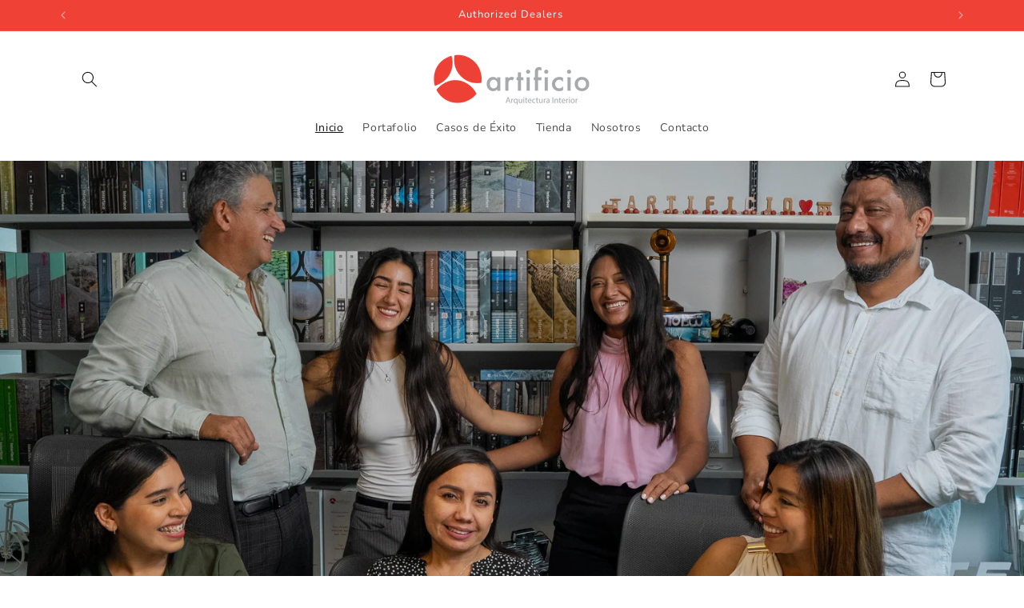

--- FILE ---
content_type: text/html; charset=utf-8
request_url: https://artificio.com.mx/?jet-theme-core=pag-proyecto
body_size: 26923
content:
<!doctype html>
<html class="js" lang="es">
  <head>
    <meta charset="utf-8">
    <meta http-equiv="X-UA-Compatible" content="IE=edge">
    <meta name="viewport" content="width=device-width,initial-scale=1">
    <meta name="theme-color" content="">
    <link rel="canonical" href="https://artificio.com.mx/"><link rel="icon" type="image/png" href="//artificio.com.mx/cdn/shop/files/7_afccc782-cb60-4ad9-9b54-06a169e32734.png?crop=center&height=32&v=1741791184&width=32"><link rel="preconnect" href="https://fonts.shopifycdn.com" crossorigin><title>
      Artificio Arquitectura Interior
</title>

    
      <meta name="description" content="Nos especializamos en la asesoría y distribución de productos de alta gama para elevar proyectos residenciales, hoteleros y corporativos.">
    

    

<meta property="og:site_name" content="Artificio">
<meta property="og:url" content="https://artificio.com.mx/">
<meta property="og:title" content="Artificio Arquitectura Interior">
<meta property="og:type" content="website">
<meta property="og:description" content="Nos especializamos en la asesoría y distribución de productos de alta gama para elevar proyectos residenciales, hoteleros y corporativos."><meta property="og:image" content="http://artificio.com.mx/cdn/shop/files/1.png?height=628&pad_color=ffffff&v=1737385774&width=1200">
  <meta property="og:image:secure_url" content="https://artificio.com.mx/cdn/shop/files/1.png?height=628&pad_color=ffffff&v=1737385774&width=1200">
  <meta property="og:image:width" content="1200">
  <meta property="og:image:height" content="628"><meta name="twitter:card" content="summary_large_image">
<meta name="twitter:title" content="Artificio Arquitectura Interior">
<meta name="twitter:description" content="Nos especializamos en la asesoría y distribución de productos de alta gama para elevar proyectos residenciales, hoteleros y corporativos.">


    <script src="//artificio.com.mx/cdn/shop/t/1/assets/constants.js?v=132983761750457495441737385007" defer="defer"></script>
    <script src="//artificio.com.mx/cdn/shop/t/1/assets/pubsub.js?v=158357773527763999511737385008" defer="defer"></script>
    <script src="//artificio.com.mx/cdn/shop/t/1/assets/global.js?v=152862011079830610291737385007" defer="defer"></script>
    <script src="//artificio.com.mx/cdn/shop/t/1/assets/details-disclosure.js?v=13653116266235556501737385007" defer="defer"></script>
    <script src="//artificio.com.mx/cdn/shop/t/1/assets/details-modal.js?v=25581673532751508451737385007" defer="defer"></script>
    <script src="//artificio.com.mx/cdn/shop/t/1/assets/search-form.js?v=133129549252120666541737385009" defer="defer"></script><script src="//artificio.com.mx/cdn/shop/t/1/assets/animations.js?v=88693664871331136111737385006" defer="defer"></script><script>window.performance && window.performance.mark && window.performance.mark('shopify.content_for_header.start');</script><meta id="shopify-digital-wallet" name="shopify-digital-wallet" content="/74048536811/digital_wallets/dialog">
<script async="async" src="/checkouts/internal/preloads.js?locale=es-MX"></script>
<script id="shopify-features" type="application/json">{"accessToken":"327b7a4d8d5a34b8ff6de1776bbc0c33","betas":["rich-media-storefront-analytics"],"domain":"artificio.com.mx","predictiveSearch":true,"shopId":74048536811,"locale":"es"}</script>
<script>var Shopify = Shopify || {};
Shopify.shop = "wuubmh-hq.myshopify.com";
Shopify.locale = "es";
Shopify.currency = {"active":"MXN","rate":"1.0"};
Shopify.country = "MX";
Shopify.theme = {"name":"Dawn","id":148515979499,"schema_name":"Dawn","schema_version":"15.2.0","theme_store_id":887,"role":"main"};
Shopify.theme.handle = "null";
Shopify.theme.style = {"id":null,"handle":null};
Shopify.cdnHost = "artificio.com.mx/cdn";
Shopify.routes = Shopify.routes || {};
Shopify.routes.root = "/";</script>
<script type="module">!function(o){(o.Shopify=o.Shopify||{}).modules=!0}(window);</script>
<script>!function(o){function n(){var o=[];function n(){o.push(Array.prototype.slice.apply(arguments))}return n.q=o,n}var t=o.Shopify=o.Shopify||{};t.loadFeatures=n(),t.autoloadFeatures=n()}(window);</script>
<script id="shop-js-analytics" type="application/json">{"pageType":"index"}</script>
<script defer="defer" async type="module" src="//artificio.com.mx/cdn/shopifycloud/shop-js/modules/v2/client.init-shop-cart-sync_CvZOh8Af.es.esm.js"></script>
<script defer="defer" async type="module" src="//artificio.com.mx/cdn/shopifycloud/shop-js/modules/v2/chunk.common_3Rxs6Qxh.esm.js"></script>
<script type="module">
  await import("//artificio.com.mx/cdn/shopifycloud/shop-js/modules/v2/client.init-shop-cart-sync_CvZOh8Af.es.esm.js");
await import("//artificio.com.mx/cdn/shopifycloud/shop-js/modules/v2/chunk.common_3Rxs6Qxh.esm.js");

  window.Shopify.SignInWithShop?.initShopCartSync?.({"fedCMEnabled":true,"windoidEnabled":true});

</script>
<script id="__st">var __st={"a":74048536811,"offset":-18000,"reqid":"62bf008f-96cd-47d7-975a-c3d166ddee3b-1768642217","pageurl":"artificio.com.mx\/?jet-theme-core=pag-proyecto","u":"1ab9953b1f8f","p":"home"};</script>
<script>window.ShopifyPaypalV4VisibilityTracking = true;</script>
<script id="captcha-bootstrap">!function(){'use strict';const t='contact',e='account',n='new_comment',o=[[t,t],['blogs',n],['comments',n],[t,'customer']],c=[[e,'customer_login'],[e,'guest_login'],[e,'recover_customer_password'],[e,'create_customer']],r=t=>t.map((([t,e])=>`form[action*='/${t}']:not([data-nocaptcha='true']) input[name='form_type'][value='${e}']`)).join(','),a=t=>()=>t?[...document.querySelectorAll(t)].map((t=>t.form)):[];function s(){const t=[...o],e=r(t);return a(e)}const i='password',u='form_key',d=['recaptcha-v3-token','g-recaptcha-response','h-captcha-response',i],f=()=>{try{return window.sessionStorage}catch{return}},m='__shopify_v',_=t=>t.elements[u];function p(t,e,n=!1){try{const o=window.sessionStorage,c=JSON.parse(o.getItem(e)),{data:r}=function(t){const{data:e,action:n}=t;return t[m]||n?{data:e,action:n}:{data:t,action:n}}(c);for(const[e,n]of Object.entries(r))t.elements[e]&&(t.elements[e].value=n);n&&o.removeItem(e)}catch(o){console.error('form repopulation failed',{error:o})}}const l='form_type',E='cptcha';function T(t){t.dataset[E]=!0}const w=window,h=w.document,L='Shopify',v='ce_forms',y='captcha';let A=!1;((t,e)=>{const n=(g='f06e6c50-85a8-45c8-87d0-21a2b65856fe',I='https://cdn.shopify.com/shopifycloud/storefront-forms-hcaptcha/ce_storefront_forms_captcha_hcaptcha.v1.5.2.iife.js',D={infoText:'Protegido por hCaptcha',privacyText:'Privacidad',termsText:'Términos'},(t,e,n)=>{const o=w[L][v],c=o.bindForm;if(c)return c(t,g,e,D).then(n);var r;o.q.push([[t,g,e,D],n]),r=I,A||(h.body.append(Object.assign(h.createElement('script'),{id:'captcha-provider',async:!0,src:r})),A=!0)});var g,I,D;w[L]=w[L]||{},w[L][v]=w[L][v]||{},w[L][v].q=[],w[L][y]=w[L][y]||{},w[L][y].protect=function(t,e){n(t,void 0,e),T(t)},Object.freeze(w[L][y]),function(t,e,n,w,h,L){const[v,y,A,g]=function(t,e,n){const i=e?o:[],u=t?c:[],d=[...i,...u],f=r(d),m=r(i),_=r(d.filter((([t,e])=>n.includes(e))));return[a(f),a(m),a(_),s()]}(w,h,L),I=t=>{const e=t.target;return e instanceof HTMLFormElement?e:e&&e.form},D=t=>v().includes(t);t.addEventListener('submit',(t=>{const e=I(t);if(!e)return;const n=D(e)&&!e.dataset.hcaptchaBound&&!e.dataset.recaptchaBound,o=_(e),c=g().includes(e)&&(!o||!o.value);(n||c)&&t.preventDefault(),c&&!n&&(function(t){try{if(!f())return;!function(t){const e=f();if(!e)return;const n=_(t);if(!n)return;const o=n.value;o&&e.removeItem(o)}(t);const e=Array.from(Array(32),(()=>Math.random().toString(36)[2])).join('');!function(t,e){_(t)||t.append(Object.assign(document.createElement('input'),{type:'hidden',name:u})),t.elements[u].value=e}(t,e),function(t,e){const n=f();if(!n)return;const o=[...t.querySelectorAll(`input[type='${i}']`)].map((({name:t})=>t)),c=[...d,...o],r={};for(const[a,s]of new FormData(t).entries())c.includes(a)||(r[a]=s);n.setItem(e,JSON.stringify({[m]:1,action:t.action,data:r}))}(t,e)}catch(e){console.error('failed to persist form',e)}}(e),e.submit())}));const S=(t,e)=>{t&&!t.dataset[E]&&(n(t,e.some((e=>e===t))),T(t))};for(const o of['focusin','change'])t.addEventListener(o,(t=>{const e=I(t);D(e)&&S(e,y())}));const B=e.get('form_key'),M=e.get(l),P=B&&M;t.addEventListener('DOMContentLoaded',(()=>{const t=y();if(P)for(const e of t)e.elements[l].value===M&&p(e,B);[...new Set([...A(),...v().filter((t=>'true'===t.dataset.shopifyCaptcha))])].forEach((e=>S(e,t)))}))}(h,new URLSearchParams(w.location.search),n,t,e,['guest_login'])})(!0,!0)}();</script>
<script integrity="sha256-4kQ18oKyAcykRKYeNunJcIwy7WH5gtpwJnB7kiuLZ1E=" data-source-attribution="shopify.loadfeatures" defer="defer" src="//artificio.com.mx/cdn/shopifycloud/storefront/assets/storefront/load_feature-a0a9edcb.js" crossorigin="anonymous"></script>
<script data-source-attribution="shopify.dynamic_checkout.dynamic.init">var Shopify=Shopify||{};Shopify.PaymentButton=Shopify.PaymentButton||{isStorefrontPortableWallets:!0,init:function(){window.Shopify.PaymentButton.init=function(){};var t=document.createElement("script");t.src="https://artificio.com.mx/cdn/shopifycloud/portable-wallets/latest/portable-wallets.es.js",t.type="module",document.head.appendChild(t)}};
</script>
<script data-source-attribution="shopify.dynamic_checkout.buyer_consent">
  function portableWalletsHideBuyerConsent(e){var t=document.getElementById("shopify-buyer-consent"),n=document.getElementById("shopify-subscription-policy-button");t&&n&&(t.classList.add("hidden"),t.setAttribute("aria-hidden","true"),n.removeEventListener("click",e))}function portableWalletsShowBuyerConsent(e){var t=document.getElementById("shopify-buyer-consent"),n=document.getElementById("shopify-subscription-policy-button");t&&n&&(t.classList.remove("hidden"),t.removeAttribute("aria-hidden"),n.addEventListener("click",e))}window.Shopify?.PaymentButton&&(window.Shopify.PaymentButton.hideBuyerConsent=portableWalletsHideBuyerConsent,window.Shopify.PaymentButton.showBuyerConsent=portableWalletsShowBuyerConsent);
</script>
<script data-source-attribution="shopify.dynamic_checkout.cart.bootstrap">document.addEventListener("DOMContentLoaded",(function(){function t(){return document.querySelector("shopify-accelerated-checkout-cart, shopify-accelerated-checkout")}if(t())Shopify.PaymentButton.init();else{new MutationObserver((function(e,n){t()&&(Shopify.PaymentButton.init(),n.disconnect())})).observe(document.body,{childList:!0,subtree:!0})}}));
</script>
<script id="sections-script" data-sections="header" defer="defer" src="//artificio.com.mx/cdn/shop/t/1/compiled_assets/scripts.js?360"></script>
<script>window.performance && window.performance.mark && window.performance.mark('shopify.content_for_header.end');</script>


    <style data-shopify>
      @font-face {
  font-family: Nunito;
  font-weight: 400;
  font-style: normal;
  font-display: swap;
  src: url("//artificio.com.mx/cdn/fonts/nunito/nunito_n4.fc49103dc396b42cae9460289072d384b6c6eb63.woff2") format("woff2"),
       url("//artificio.com.mx/cdn/fonts/nunito/nunito_n4.5d26d13beeac3116db2479e64986cdeea4c8fbdd.woff") format("woff");
}

      @font-face {
  font-family: Nunito;
  font-weight: 700;
  font-style: normal;
  font-display: swap;
  src: url("//artificio.com.mx/cdn/fonts/nunito/nunito_n7.37cf9b8cf43b3322f7e6e13ad2aad62ab5dc9109.woff2") format("woff2"),
       url("//artificio.com.mx/cdn/fonts/nunito/nunito_n7.45cfcfadc6630011252d54d5f5a2c7c98f60d5de.woff") format("woff");
}

      @font-face {
  font-family: Nunito;
  font-weight: 400;
  font-style: italic;
  font-display: swap;
  src: url("//artificio.com.mx/cdn/fonts/nunito/nunito_i4.fd53bf99043ab6c570187ed42d1b49192135de96.woff2") format("woff2"),
       url("//artificio.com.mx/cdn/fonts/nunito/nunito_i4.cb3876a003a73aaae5363bb3e3e99d45ec598cc6.woff") format("woff");
}

      @font-face {
  font-family: Nunito;
  font-weight: 700;
  font-style: italic;
  font-display: swap;
  src: url("//artificio.com.mx/cdn/fonts/nunito/nunito_i7.3f8ba2027bc9ceb1b1764ecab15bae73f86c4632.woff2") format("woff2"),
       url("//artificio.com.mx/cdn/fonts/nunito/nunito_i7.82bfb5f86ec77ada3c9f660da22064c2e46e1469.woff") format("woff");
}

      @font-face {
  font-family: Nunito;
  font-weight: 400;
  font-style: normal;
  font-display: swap;
  src: url("//artificio.com.mx/cdn/fonts/nunito/nunito_n4.fc49103dc396b42cae9460289072d384b6c6eb63.woff2") format("woff2"),
       url("//artificio.com.mx/cdn/fonts/nunito/nunito_n4.5d26d13beeac3116db2479e64986cdeea4c8fbdd.woff") format("woff");
}


      
        :root,
        .color-scheme-1 {
          --color-background: 255,255,255;
        
          --gradient-background: #ffffff;
        

        

        --color-foreground: 18,18,18;
        --color-background-contrast: 191,191,191;
        --color-shadow: 18,18,18;
        --color-button: 18,18,18;
        --color-button-text: 255,255,255;
        --color-secondary-button: 255,255,255;
        --color-secondary-button-text: 18,18,18;
        --color-link: 18,18,18;
        --color-badge-foreground: 18,18,18;
        --color-badge-background: 255,255,255;
        --color-badge-border: 18,18,18;
        --payment-terms-background-color: rgb(255 255 255);
      }
      
        
        .color-scheme-2 {
          --color-background: 243,243,243;
        
          --gradient-background: #f3f3f3;
        

        

        --color-foreground: 18,18,18;
        --color-background-contrast: 179,179,179;
        --color-shadow: 18,18,18;
        --color-button: 18,18,18;
        --color-button-text: 243,243,243;
        --color-secondary-button: 243,243,243;
        --color-secondary-button-text: 18,18,18;
        --color-link: 18,18,18;
        --color-badge-foreground: 18,18,18;
        --color-badge-background: 243,243,243;
        --color-badge-border: 18,18,18;
        --payment-terms-background-color: rgb(243 243 243);
      }
      
        
        .color-scheme-3 {
          --color-background: 239,65,54;
        
          --gradient-background: #ef4136;
        

        

        --color-foreground: 255,255,255;
        --color-background-contrast: 153,21,12;
        --color-shadow: 18,18,18;
        --color-button: 255,255,255;
        --color-button-text: 0,0,0;
        --color-secondary-button: 239,65,54;
        --color-secondary-button-text: 255,255,255;
        --color-link: 255,255,255;
        --color-badge-foreground: 255,255,255;
        --color-badge-background: 239,65,54;
        --color-badge-border: 255,255,255;
        --payment-terms-background-color: rgb(239 65 54);
      }
      
        
        .color-scheme-4 {
          --color-background: 255,255,255;
        
          --gradient-background: #ffffff;
        

        

        --color-foreground: 167,169,172;
        --color-background-contrast: 191,191,191;
        --color-shadow: 167,169,172;
        --color-button: 167,169,172;
        --color-button-text: 255,255,255;
        --color-secondary-button: 255,255,255;
        --color-secondary-button-text: 167,169,172;
        --color-link: 167,169,172;
        --color-badge-foreground: 167,169,172;
        --color-badge-background: 255,255,255;
        --color-badge-border: 167,169,172;
        --payment-terms-background-color: rgb(255 255 255);
      }
      
        
        .color-scheme-5 {
          --color-background: 167,169,172;
        
          --gradient-background: #a7a9ac;
        

        

        --color-foreground: 255,255,255;
        --color-background-contrast: 103,105,109;
        --color-shadow: 18,18,18;
        --color-button: 239,65,54;
        --color-button-text: 255,255,255;
        --color-secondary-button: 167,169,172;
        --color-secondary-button-text: 255,255,255;
        --color-link: 255,255,255;
        --color-badge-foreground: 255,255,255;
        --color-badge-background: 167,169,172;
        --color-badge-border: 255,255,255;
        --payment-terms-background-color: rgb(167 169 172);
      }
      
        
        .color-scheme-3c214163-c901-4ff9-a3a1-0a71174cdc20 {
          --color-background: 255,255,255;
        
          --gradient-background: #ffffff;
        

        

        --color-foreground: 239,65,54;
        --color-background-contrast: 191,191,191;
        --color-shadow: 239,65,54;
        --color-button: 239,65,54;
        --color-button-text: 255,255,255;
        --color-secondary-button: 255,255,255;
        --color-secondary-button-text: 239,65,54;
        --color-link: 239,65,54;
        --color-badge-foreground: 239,65,54;
        --color-badge-background: 255,255,255;
        --color-badge-border: 239,65,54;
        --payment-terms-background-color: rgb(255 255 255);
      }
      
        
        .color-scheme-b12af8ad-e505-4167-84e9-563f47ff40ed {
          --color-background: 255,255,255;
        
          --gradient-background: #ffffff;
        

        

        --color-foreground: 18,18,18;
        --color-background-contrast: 191,191,191;
        --color-shadow: 18,18,18;
        --color-button: 167,169,172;
        --color-button-text: 255,255,255;
        --color-secondary-button: 255,255,255;
        --color-secondary-button-text: 167,169,172;
        --color-link: 167,169,172;
        --color-badge-foreground: 18,18,18;
        --color-badge-background: 255,255,255;
        --color-badge-border: 18,18,18;
        --payment-terms-background-color: rgb(255 255 255);
      }
      
        
        .color-scheme-038e8108-723c-45b0-b2c2-717be9b3516b {
          --color-background: 255,255,255;
        
          --gradient-background: #ffffff;
        

        

        --color-foreground: 18,18,18;
        --color-background-contrast: 191,191,191;
        --color-shadow: 18,18,18;
        --color-button: 239,65,54;
        --color-button-text: 255,255,255;
        --color-secondary-button: 255,255,255;
        --color-secondary-button-text: 239,65,54;
        --color-link: 239,65,54;
        --color-badge-foreground: 18,18,18;
        --color-badge-background: 255,255,255;
        --color-badge-border: 18,18,18;
        --payment-terms-background-color: rgb(255 255 255);
      }
      
        
        .color-scheme-c81cf4bb-6974-4e81-8b8a-4ae3bd37520f {
          --color-background: 255,255,255;
        
          --gradient-background: #ffffff;
        

        

        --color-foreground: 255,255,255;
        --color-background-contrast: 191,191,191;
        --color-shadow: 18,18,18;
        --color-button: 18,18,18;
        --color-button-text: 255,255,255;
        --color-secondary-button: 255,255,255;
        --color-secondary-button-text: 18,18,18;
        --color-link: 18,18,18;
        --color-badge-foreground: 255,255,255;
        --color-badge-background: 255,255,255;
        --color-badge-border: 255,255,255;
        --payment-terms-background-color: rgb(255 255 255);
      }
      
        
        .color-scheme-e5bee9c5-b86a-48f7-a259-3f6d754a3a76 {
          --color-background: 255,255,255;
        
          --gradient-background: #ffffff;
        

        

        --color-foreground: 18,18,18;
        --color-background-contrast: 191,191,191;
        --color-shadow: 18,18,18;
        --color-button: 99,159,68;
        --color-button-text: 255,255,255;
        --color-secondary-button: 255,255,255;
        --color-secondary-button-text: 99,159,68;
        --color-link: 99,159,68;
        --color-badge-foreground: 18,18,18;
        --color-badge-background: 255,255,255;
        --color-badge-border: 18,18,18;
        --payment-terms-background-color: rgb(255 255 255);
      }
      

      body, .color-scheme-1, .color-scheme-2, .color-scheme-3, .color-scheme-4, .color-scheme-5, .color-scheme-3c214163-c901-4ff9-a3a1-0a71174cdc20, .color-scheme-b12af8ad-e505-4167-84e9-563f47ff40ed, .color-scheme-038e8108-723c-45b0-b2c2-717be9b3516b, .color-scheme-c81cf4bb-6974-4e81-8b8a-4ae3bd37520f, .color-scheme-e5bee9c5-b86a-48f7-a259-3f6d754a3a76 {
        color: rgba(var(--color-foreground), 0.75);
        background-color: rgb(var(--color-background));
      }

      :root {
        --font-body-family: Nunito, sans-serif;
        --font-body-style: normal;
        --font-body-weight: 400;
        --font-body-weight-bold: 700;

        --font-heading-family: Nunito, sans-serif;
        --font-heading-style: normal;
        --font-heading-weight: 400;

        --font-body-scale: 1.0;
        --font-heading-scale: 1.0;

        --media-padding: px;
        --media-border-opacity: 0.05;
        --media-border-width: 1px;
        --media-radius: 0px;
        --media-shadow-opacity: 0.0;
        --media-shadow-horizontal-offset: 0px;
        --media-shadow-vertical-offset: 4px;
        --media-shadow-blur-radius: 5px;
        --media-shadow-visible: 0;

        --page-width: 120rem;
        --page-width-margin: 0rem;

        --product-card-image-padding: 0.0rem;
        --product-card-corner-radius: 0.0rem;
        --product-card-text-alignment: left;
        --product-card-border-width: 0.0rem;
        --product-card-border-opacity: 0.1;
        --product-card-shadow-opacity: 0.0;
        --product-card-shadow-visible: 0;
        --product-card-shadow-horizontal-offset: 0.0rem;
        --product-card-shadow-vertical-offset: 0.4rem;
        --product-card-shadow-blur-radius: 0.5rem;

        --collection-card-image-padding: 0.0rem;
        --collection-card-corner-radius: 0.0rem;
        --collection-card-text-alignment: left;
        --collection-card-border-width: 0.0rem;
        --collection-card-border-opacity: 0.1;
        --collection-card-shadow-opacity: 0.0;
        --collection-card-shadow-visible: 0;
        --collection-card-shadow-horizontal-offset: 0.0rem;
        --collection-card-shadow-vertical-offset: 0.4rem;
        --collection-card-shadow-blur-radius: 0.5rem;

        --blog-card-image-padding: 0.0rem;
        --blog-card-corner-radius: 0.0rem;
        --blog-card-text-alignment: left;
        --blog-card-border-width: 0.0rem;
        --blog-card-border-opacity: 0.1;
        --blog-card-shadow-opacity: 0.0;
        --blog-card-shadow-visible: 0;
        --blog-card-shadow-horizontal-offset: 0.0rem;
        --blog-card-shadow-vertical-offset: 0.4rem;
        --blog-card-shadow-blur-radius: 0.5rem;

        --badge-corner-radius: 4.0rem;

        --popup-border-width: 1px;
        --popup-border-opacity: 0.1;
        --popup-corner-radius: 0px;
        --popup-shadow-opacity: 0.05;
        --popup-shadow-horizontal-offset: 0px;
        --popup-shadow-vertical-offset: 4px;
        --popup-shadow-blur-radius: 5px;

        --drawer-border-width: 1px;
        --drawer-border-opacity: 0.1;
        --drawer-shadow-opacity: 0.0;
        --drawer-shadow-horizontal-offset: 0px;
        --drawer-shadow-vertical-offset: 4px;
        --drawer-shadow-blur-radius: 5px;

        --spacing-sections-desktop: 0px;
        --spacing-sections-mobile: 0px;

        --grid-desktop-vertical-spacing: 8px;
        --grid-desktop-horizontal-spacing: 4px;
        --grid-mobile-vertical-spacing: 4px;
        --grid-mobile-horizontal-spacing: 2px;

        --text-boxes-border-opacity: 0.1;
        --text-boxes-border-width: 0px;
        --text-boxes-radius: 0px;
        --text-boxes-shadow-opacity: 0.0;
        --text-boxes-shadow-visible: 0;
        --text-boxes-shadow-horizontal-offset: 0px;
        --text-boxes-shadow-vertical-offset: 4px;
        --text-boxes-shadow-blur-radius: 5px;

        --buttons-radius: 0px;
        --buttons-radius-outset: 0px;
        --buttons-border-width: 1px;
        --buttons-border-opacity: 1.0;
        --buttons-shadow-opacity: 0.0;
        --buttons-shadow-visible: 0;
        --buttons-shadow-horizontal-offset: 0px;
        --buttons-shadow-vertical-offset: 4px;
        --buttons-shadow-blur-radius: 5px;
        --buttons-border-offset: 0px;

        --inputs-radius: 0px;
        --inputs-border-width: 1px;
        --inputs-border-opacity: 0.55;
        --inputs-shadow-opacity: 0.0;
        --inputs-shadow-horizontal-offset: 0px;
        --inputs-margin-offset: 0px;
        --inputs-shadow-vertical-offset: 4px;
        --inputs-shadow-blur-radius: 5px;
        --inputs-radius-outset: 0px;

        --variant-pills-radius: 40px;
        --variant-pills-border-width: 1px;
        --variant-pills-border-opacity: 0.55;
        --variant-pills-shadow-opacity: 0.0;
        --variant-pills-shadow-horizontal-offset: 0px;
        --variant-pills-shadow-vertical-offset: 4px;
        --variant-pills-shadow-blur-radius: 5px;
      }

      *,
      *::before,
      *::after {
        box-sizing: inherit;
      }

      html {
        box-sizing: border-box;
        font-size: calc(var(--font-body-scale) * 62.5%);
        height: 100%;
      }

      body {
        display: grid;
        grid-template-rows: auto auto 1fr auto;
        grid-template-columns: 100%;
        min-height: 100%;
        margin: 0;
        font-size: 1.5rem;
        letter-spacing: 0.06rem;
        line-height: calc(1 + 0.8 / var(--font-body-scale));
        font-family: var(--font-body-family);
        font-style: var(--font-body-style);
        font-weight: var(--font-body-weight);
      }

      @media screen and (min-width: 750px) {
        body {
          font-size: 1.6rem;
        }
      }
    </style>

    <link href="//artificio.com.mx/cdn/shop/t/1/assets/base.css?v=159841507637079171801737385006" rel="stylesheet" type="text/css" media="all" />
    <link rel="stylesheet" href="//artificio.com.mx/cdn/shop/t/1/assets/component-cart-items.css?v=123238115697927560811737385006" media="print" onload="this.media='all'">
      <link rel="preload" as="font" href="//artificio.com.mx/cdn/fonts/nunito/nunito_n4.fc49103dc396b42cae9460289072d384b6c6eb63.woff2" type="font/woff2" crossorigin>
      

      <link rel="preload" as="font" href="//artificio.com.mx/cdn/fonts/nunito/nunito_n4.fc49103dc396b42cae9460289072d384b6c6eb63.woff2" type="font/woff2" crossorigin>
      
<link
        rel="stylesheet"
        href="//artificio.com.mx/cdn/shop/t/1/assets/component-predictive-search.css?v=118923337488134913561737385006"
        media="print"
        onload="this.media='all'"
      ><script>
      if (Shopify.designMode) {
        document.documentElement.classList.add('shopify-design-mode');
      }
    </script>
  <script src="https://cdn.shopify.com/extensions/019bb70a-be4d-7746-91c7-30714bd9d014/node-app-147/assets/bookeasy-widget.js" type="text/javascript" defer="defer"></script>
<link href="https://monorail-edge.shopifysvc.com" rel="dns-prefetch">
<script>(function(){if ("sendBeacon" in navigator && "performance" in window) {try {var session_token_from_headers = performance.getEntriesByType('navigation')[0].serverTiming.find(x => x.name == '_s').description;} catch {var session_token_from_headers = undefined;}var session_cookie_matches = document.cookie.match(/_shopify_s=([^;]*)/);var session_token_from_cookie = session_cookie_matches && session_cookie_matches.length === 2 ? session_cookie_matches[1] : "";var session_token = session_token_from_headers || session_token_from_cookie || "";function handle_abandonment_event(e) {var entries = performance.getEntries().filter(function(entry) {return /monorail-edge.shopifysvc.com/.test(entry.name);});if (!window.abandonment_tracked && entries.length === 0) {window.abandonment_tracked = true;var currentMs = Date.now();var navigation_start = performance.timing.navigationStart;var payload = {shop_id: 74048536811,url: window.location.href,navigation_start,duration: currentMs - navigation_start,session_token,page_type: "index"};window.navigator.sendBeacon("https://monorail-edge.shopifysvc.com/v1/produce", JSON.stringify({schema_id: "online_store_buyer_site_abandonment/1.1",payload: payload,metadata: {event_created_at_ms: currentMs,event_sent_at_ms: currentMs}}));}}window.addEventListener('pagehide', handle_abandonment_event);}}());</script>
<script id="web-pixels-manager-setup">(function e(e,d,r,n,o){if(void 0===o&&(o={}),!Boolean(null===(a=null===(i=window.Shopify)||void 0===i?void 0:i.analytics)||void 0===a?void 0:a.replayQueue)){var i,a;window.Shopify=window.Shopify||{};var t=window.Shopify;t.analytics=t.analytics||{};var s=t.analytics;s.replayQueue=[],s.publish=function(e,d,r){return s.replayQueue.push([e,d,r]),!0};try{self.performance.mark("wpm:start")}catch(e){}var l=function(){var e={modern:/Edge?\/(1{2}[4-9]|1[2-9]\d|[2-9]\d{2}|\d{4,})\.\d+(\.\d+|)|Firefox\/(1{2}[4-9]|1[2-9]\d|[2-9]\d{2}|\d{4,})\.\d+(\.\d+|)|Chrom(ium|e)\/(9{2}|\d{3,})\.\d+(\.\d+|)|(Maci|X1{2}).+ Version\/(15\.\d+|(1[6-9]|[2-9]\d|\d{3,})\.\d+)([,.]\d+|)( \(\w+\)|)( Mobile\/\w+|) Safari\/|Chrome.+OPR\/(9{2}|\d{3,})\.\d+\.\d+|(CPU[ +]OS|iPhone[ +]OS|CPU[ +]iPhone|CPU IPhone OS|CPU iPad OS)[ +]+(15[._]\d+|(1[6-9]|[2-9]\d|\d{3,})[._]\d+)([._]\d+|)|Android:?[ /-](13[3-9]|1[4-9]\d|[2-9]\d{2}|\d{4,})(\.\d+|)(\.\d+|)|Android.+Firefox\/(13[5-9]|1[4-9]\d|[2-9]\d{2}|\d{4,})\.\d+(\.\d+|)|Android.+Chrom(ium|e)\/(13[3-9]|1[4-9]\d|[2-9]\d{2}|\d{4,})\.\d+(\.\d+|)|SamsungBrowser\/([2-9]\d|\d{3,})\.\d+/,legacy:/Edge?\/(1[6-9]|[2-9]\d|\d{3,})\.\d+(\.\d+|)|Firefox\/(5[4-9]|[6-9]\d|\d{3,})\.\d+(\.\d+|)|Chrom(ium|e)\/(5[1-9]|[6-9]\d|\d{3,})\.\d+(\.\d+|)([\d.]+$|.*Safari\/(?![\d.]+ Edge\/[\d.]+$))|(Maci|X1{2}).+ Version\/(10\.\d+|(1[1-9]|[2-9]\d|\d{3,})\.\d+)([,.]\d+|)( \(\w+\)|)( Mobile\/\w+|) Safari\/|Chrome.+OPR\/(3[89]|[4-9]\d|\d{3,})\.\d+\.\d+|(CPU[ +]OS|iPhone[ +]OS|CPU[ +]iPhone|CPU IPhone OS|CPU iPad OS)[ +]+(10[._]\d+|(1[1-9]|[2-9]\d|\d{3,})[._]\d+)([._]\d+|)|Android:?[ /-](13[3-9]|1[4-9]\d|[2-9]\d{2}|\d{4,})(\.\d+|)(\.\d+|)|Mobile Safari.+OPR\/([89]\d|\d{3,})\.\d+\.\d+|Android.+Firefox\/(13[5-9]|1[4-9]\d|[2-9]\d{2}|\d{4,})\.\d+(\.\d+|)|Android.+Chrom(ium|e)\/(13[3-9]|1[4-9]\d|[2-9]\d{2}|\d{4,})\.\d+(\.\d+|)|Android.+(UC? ?Browser|UCWEB|U3)[ /]?(15\.([5-9]|\d{2,})|(1[6-9]|[2-9]\d|\d{3,})\.\d+)\.\d+|SamsungBrowser\/(5\.\d+|([6-9]|\d{2,})\.\d+)|Android.+MQ{2}Browser\/(14(\.(9|\d{2,})|)|(1[5-9]|[2-9]\d|\d{3,})(\.\d+|))(\.\d+|)|K[Aa][Ii]OS\/(3\.\d+|([4-9]|\d{2,})\.\d+)(\.\d+|)/},d=e.modern,r=e.legacy,n=navigator.userAgent;return n.match(d)?"modern":n.match(r)?"legacy":"unknown"}(),u="modern"===l?"modern":"legacy",c=(null!=n?n:{modern:"",legacy:""})[u],f=function(e){return[e.baseUrl,"/wpm","/b",e.hashVersion,"modern"===e.buildTarget?"m":"l",".js"].join("")}({baseUrl:d,hashVersion:r,buildTarget:u}),m=function(e){var d=e.version,r=e.bundleTarget,n=e.surface,o=e.pageUrl,i=e.monorailEndpoint;return{emit:function(e){var a=e.status,t=e.errorMsg,s=(new Date).getTime(),l=JSON.stringify({metadata:{event_sent_at_ms:s},events:[{schema_id:"web_pixels_manager_load/3.1",payload:{version:d,bundle_target:r,page_url:o,status:a,surface:n,error_msg:t},metadata:{event_created_at_ms:s}}]});if(!i)return console&&console.warn&&console.warn("[Web Pixels Manager] No Monorail endpoint provided, skipping logging."),!1;try{return self.navigator.sendBeacon.bind(self.navigator)(i,l)}catch(e){}var u=new XMLHttpRequest;try{return u.open("POST",i,!0),u.setRequestHeader("Content-Type","text/plain"),u.send(l),!0}catch(e){return console&&console.warn&&console.warn("[Web Pixels Manager] Got an unhandled error while logging to Monorail."),!1}}}}({version:r,bundleTarget:l,surface:e.surface,pageUrl:self.location.href,monorailEndpoint:e.monorailEndpoint});try{o.browserTarget=l,function(e){var d=e.src,r=e.async,n=void 0===r||r,o=e.onload,i=e.onerror,a=e.sri,t=e.scriptDataAttributes,s=void 0===t?{}:t,l=document.createElement("script"),u=document.querySelector("head"),c=document.querySelector("body");if(l.async=n,l.src=d,a&&(l.integrity=a,l.crossOrigin="anonymous"),s)for(var f in s)if(Object.prototype.hasOwnProperty.call(s,f))try{l.dataset[f]=s[f]}catch(e){}if(o&&l.addEventListener("load",o),i&&l.addEventListener("error",i),u)u.appendChild(l);else{if(!c)throw new Error("Did not find a head or body element to append the script");c.appendChild(l)}}({src:f,async:!0,onload:function(){if(!function(){var e,d;return Boolean(null===(d=null===(e=window.Shopify)||void 0===e?void 0:e.analytics)||void 0===d?void 0:d.initialized)}()){var d=window.webPixelsManager.init(e)||void 0;if(d){var r=window.Shopify.analytics;r.replayQueue.forEach((function(e){var r=e[0],n=e[1],o=e[2];d.publishCustomEvent(r,n,o)})),r.replayQueue=[],r.publish=d.publishCustomEvent,r.visitor=d.visitor,r.initialized=!0}}},onerror:function(){return m.emit({status:"failed",errorMsg:"".concat(f," has failed to load")})},sri:function(e){var d=/^sha384-[A-Za-z0-9+/=]+$/;return"string"==typeof e&&d.test(e)}(c)?c:"",scriptDataAttributes:o}),m.emit({status:"loading"})}catch(e){m.emit({status:"failed",errorMsg:(null==e?void 0:e.message)||"Unknown error"})}}})({shopId: 74048536811,storefrontBaseUrl: "https://artificio.com.mx",extensionsBaseUrl: "https://extensions.shopifycdn.com/cdn/shopifycloud/web-pixels-manager",monorailEndpoint: "https://monorail-edge.shopifysvc.com/unstable/produce_batch",surface: "storefront-renderer",enabledBetaFlags: ["2dca8a86"],webPixelsConfigList: [{"id":"shopify-app-pixel","configuration":"{}","eventPayloadVersion":"v1","runtimeContext":"STRICT","scriptVersion":"0450","apiClientId":"shopify-pixel","type":"APP","privacyPurposes":["ANALYTICS","MARKETING"]},{"id":"shopify-custom-pixel","eventPayloadVersion":"v1","runtimeContext":"LAX","scriptVersion":"0450","apiClientId":"shopify-pixel","type":"CUSTOM","privacyPurposes":["ANALYTICS","MARKETING"]}],isMerchantRequest: false,initData: {"shop":{"name":"Artificio","paymentSettings":{"currencyCode":"MXN"},"myshopifyDomain":"wuubmh-hq.myshopify.com","countryCode":"MX","storefrontUrl":"https:\/\/artificio.com.mx"},"customer":null,"cart":null,"checkout":null,"productVariants":[],"purchasingCompany":null},},"https://artificio.com.mx/cdn","fcfee988w5aeb613cpc8e4bc33m6693e112",{"modern":"","legacy":""},{"shopId":"74048536811","storefrontBaseUrl":"https:\/\/artificio.com.mx","extensionBaseUrl":"https:\/\/extensions.shopifycdn.com\/cdn\/shopifycloud\/web-pixels-manager","surface":"storefront-renderer","enabledBetaFlags":"[\"2dca8a86\"]","isMerchantRequest":"false","hashVersion":"fcfee988w5aeb613cpc8e4bc33m6693e112","publish":"custom","events":"[[\"page_viewed\",{}]]"});</script><script>
  window.ShopifyAnalytics = window.ShopifyAnalytics || {};
  window.ShopifyAnalytics.meta = window.ShopifyAnalytics.meta || {};
  window.ShopifyAnalytics.meta.currency = 'MXN';
  var meta = {"page":{"pageType":"home","requestId":"62bf008f-96cd-47d7-975a-c3d166ddee3b-1768642217"}};
  for (var attr in meta) {
    window.ShopifyAnalytics.meta[attr] = meta[attr];
  }
</script>
<script class="analytics">
  (function () {
    var customDocumentWrite = function(content) {
      var jquery = null;

      if (window.jQuery) {
        jquery = window.jQuery;
      } else if (window.Checkout && window.Checkout.$) {
        jquery = window.Checkout.$;
      }

      if (jquery) {
        jquery('body').append(content);
      }
    };

    var hasLoggedConversion = function(token) {
      if (token) {
        return document.cookie.indexOf('loggedConversion=' + token) !== -1;
      }
      return false;
    }

    var setCookieIfConversion = function(token) {
      if (token) {
        var twoMonthsFromNow = new Date(Date.now());
        twoMonthsFromNow.setMonth(twoMonthsFromNow.getMonth() + 2);

        document.cookie = 'loggedConversion=' + token + '; expires=' + twoMonthsFromNow;
      }
    }

    var trekkie = window.ShopifyAnalytics.lib = window.trekkie = window.trekkie || [];
    if (trekkie.integrations) {
      return;
    }
    trekkie.methods = [
      'identify',
      'page',
      'ready',
      'track',
      'trackForm',
      'trackLink'
    ];
    trekkie.factory = function(method) {
      return function() {
        var args = Array.prototype.slice.call(arguments);
        args.unshift(method);
        trekkie.push(args);
        return trekkie;
      };
    };
    for (var i = 0; i < trekkie.methods.length; i++) {
      var key = trekkie.methods[i];
      trekkie[key] = trekkie.factory(key);
    }
    trekkie.load = function(config) {
      trekkie.config = config || {};
      trekkie.config.initialDocumentCookie = document.cookie;
      var first = document.getElementsByTagName('script')[0];
      var script = document.createElement('script');
      script.type = 'text/javascript';
      script.onerror = function(e) {
        var scriptFallback = document.createElement('script');
        scriptFallback.type = 'text/javascript';
        scriptFallback.onerror = function(error) {
                var Monorail = {
      produce: function produce(monorailDomain, schemaId, payload) {
        var currentMs = new Date().getTime();
        var event = {
          schema_id: schemaId,
          payload: payload,
          metadata: {
            event_created_at_ms: currentMs,
            event_sent_at_ms: currentMs
          }
        };
        return Monorail.sendRequest("https://" + monorailDomain + "/v1/produce", JSON.stringify(event));
      },
      sendRequest: function sendRequest(endpointUrl, payload) {
        // Try the sendBeacon API
        if (window && window.navigator && typeof window.navigator.sendBeacon === 'function' && typeof window.Blob === 'function' && !Monorail.isIos12()) {
          var blobData = new window.Blob([payload], {
            type: 'text/plain'
          });

          if (window.navigator.sendBeacon(endpointUrl, blobData)) {
            return true;
          } // sendBeacon was not successful

        } // XHR beacon

        var xhr = new XMLHttpRequest();

        try {
          xhr.open('POST', endpointUrl);
          xhr.setRequestHeader('Content-Type', 'text/plain');
          xhr.send(payload);
        } catch (e) {
          console.log(e);
        }

        return false;
      },
      isIos12: function isIos12() {
        return window.navigator.userAgent.lastIndexOf('iPhone; CPU iPhone OS 12_') !== -1 || window.navigator.userAgent.lastIndexOf('iPad; CPU OS 12_') !== -1;
      }
    };
    Monorail.produce('monorail-edge.shopifysvc.com',
      'trekkie_storefront_load_errors/1.1',
      {shop_id: 74048536811,
      theme_id: 148515979499,
      app_name: "storefront",
      context_url: window.location.href,
      source_url: "//artificio.com.mx/cdn/s/trekkie.storefront.cd680fe47e6c39ca5d5df5f0a32d569bc48c0f27.min.js"});

        };
        scriptFallback.async = true;
        scriptFallback.src = '//artificio.com.mx/cdn/s/trekkie.storefront.cd680fe47e6c39ca5d5df5f0a32d569bc48c0f27.min.js';
        first.parentNode.insertBefore(scriptFallback, first);
      };
      script.async = true;
      script.src = '//artificio.com.mx/cdn/s/trekkie.storefront.cd680fe47e6c39ca5d5df5f0a32d569bc48c0f27.min.js';
      first.parentNode.insertBefore(script, first);
    };
    trekkie.load(
      {"Trekkie":{"appName":"storefront","development":false,"defaultAttributes":{"shopId":74048536811,"isMerchantRequest":null,"themeId":148515979499,"themeCityHash":"12511305169571433007","contentLanguage":"es","currency":"MXN","eventMetadataId":"e06871f7-85d7-48bc-8041-a24da7ee8270"},"isServerSideCookieWritingEnabled":true,"monorailRegion":"shop_domain","enabledBetaFlags":["65f19447"]},"Session Attribution":{},"S2S":{"facebookCapiEnabled":false,"source":"trekkie-storefront-renderer","apiClientId":580111}}
    );

    var loaded = false;
    trekkie.ready(function() {
      if (loaded) return;
      loaded = true;

      window.ShopifyAnalytics.lib = window.trekkie;

      var originalDocumentWrite = document.write;
      document.write = customDocumentWrite;
      try { window.ShopifyAnalytics.merchantGoogleAnalytics.call(this); } catch(error) {};
      document.write = originalDocumentWrite;

      window.ShopifyAnalytics.lib.page(null,{"pageType":"home","requestId":"62bf008f-96cd-47d7-975a-c3d166ddee3b-1768642217","shopifyEmitted":true});

      var match = window.location.pathname.match(/checkouts\/(.+)\/(thank_you|post_purchase)/)
      var token = match? match[1]: undefined;
      if (!hasLoggedConversion(token)) {
        setCookieIfConversion(token);
        
      }
    });


        var eventsListenerScript = document.createElement('script');
        eventsListenerScript.async = true;
        eventsListenerScript.src = "//artificio.com.mx/cdn/shopifycloud/storefront/assets/shop_events_listener-3da45d37.js";
        document.getElementsByTagName('head')[0].appendChild(eventsListenerScript);

})();</script>
<script
  defer
  src="https://artificio.com.mx/cdn/shopifycloud/perf-kit/shopify-perf-kit-3.0.4.min.js"
  data-application="storefront-renderer"
  data-shop-id="74048536811"
  data-render-region="gcp-us-central1"
  data-page-type="index"
  data-theme-instance-id="148515979499"
  data-theme-name="Dawn"
  data-theme-version="15.2.0"
  data-monorail-region="shop_domain"
  data-resource-timing-sampling-rate="10"
  data-shs="true"
  data-shs-beacon="true"
  data-shs-export-with-fetch="true"
  data-shs-logs-sample-rate="1"
  data-shs-beacon-endpoint="https://artificio.com.mx/api/collect"
></script>
</head>

  <body class="gradient">
    <a class="skip-to-content-link button visually-hidden" href="#MainContent">
      Ir directamente al contenido
    </a><!-- BEGIN sections: header-group -->
<div id="shopify-section-sections--19082591600875__announcement-bar" class="shopify-section shopify-section-group-header-group announcement-bar-section"><link href="//artificio.com.mx/cdn/shop/t/1/assets/component-slideshow.css?v=17933591812325749411737385007" rel="stylesheet" type="text/css" media="all" />
<link href="//artificio.com.mx/cdn/shop/t/1/assets/component-slider.css?v=14039311878856620671737385007" rel="stylesheet" type="text/css" media="all" />


<div
  class="utility-bar color-scheme-3 gradient utility-bar--bottom-border"
  
>
  <div class="page-width utility-bar__grid"><slideshow-component
        class="announcement-bar"
        role="region"
        aria-roledescription="Carrusel"
        aria-label="Barra de anuncios"
      >
        <div class="announcement-bar-slider slider-buttons">
          <button
            type="button"
            class="slider-button slider-button--prev"
            name="previous"
            aria-label="Anuncio anterior"
            aria-controls="Slider-sections--19082591600875__announcement-bar"
          >
            <span class="svg-wrapper"><svg class="icon icon-caret" viewBox="0 0 10 6"><path fill="currentColor" fill-rule="evenodd" d="M9.354.646a.5.5 0 0 0-.708 0L5 4.293 1.354.646a.5.5 0 0 0-.708.708l4 4a.5.5 0 0 0 .708 0l4-4a.5.5 0 0 0 0-.708" clip-rule="evenodd"/></svg>
</span>
          </button>
          <div
            class="grid grid--1-col slider slider--everywhere"
            id="Slider-sections--19082591600875__announcement-bar"
            aria-live="polite"
            aria-atomic="true"
            data-autoplay="false"
            data-speed="5"
          ><div
                class="slideshow__slide slider__slide grid__item grid--1-col"
                id="Slide-sections--19082591600875__announcement-bar-1"
                
                role="group"
                aria-roledescription="Anuncio"
                aria-label="1 de 2"
                tabindex="-1"
              >
                <div
                  class="announcement-bar__announcement"
                  role="region"
                  aria-label="Anuncio"
                  
                ><p class="announcement-bar__message h5">
                      <span>Authorized Dealers</span></p></div>
              </div><div
                class="slideshow__slide slider__slide grid__item grid--1-col"
                id="Slide-sections--19082591600875__announcement-bar-2"
                
                role="group"
                aria-roledescription="Anuncio"
                aria-label="2 de 2"
                tabindex="-1"
              >
                <div
                  class="announcement-bar__announcement"
                  role="region"
                  aria-label="Anuncio"
                  
                ><p class="announcement-bar__message h5">
                      <span>más de 25 años de Experiencia!</span></p></div>
              </div></div>
          <button
            type="button"
            class="slider-button slider-button--next"
            name="next"
            aria-label="Anuncio siguiente"
            aria-controls="Slider-sections--19082591600875__announcement-bar"
          >
            <span class="svg-wrapper"><svg class="icon icon-caret" viewBox="0 0 10 6"><path fill="currentColor" fill-rule="evenodd" d="M9.354.646a.5.5 0 0 0-.708 0L5 4.293 1.354.646a.5.5 0 0 0-.708.708l4 4a.5.5 0 0 0 .708 0l4-4a.5.5 0 0 0 0-.708" clip-rule="evenodd"/></svg>
</span>
          </button>
        </div>
      </slideshow-component><div class="localization-wrapper">
</div>
  </div>
</div>


</div><div id="shopify-section-sections--19082591600875__header" class="shopify-section shopify-section-group-header-group section-header"><link rel="stylesheet" href="//artificio.com.mx/cdn/shop/t/1/assets/component-list-menu.css?v=151968516119678728991737385006" media="print" onload="this.media='all'">
<link rel="stylesheet" href="//artificio.com.mx/cdn/shop/t/1/assets/component-search.css?v=165164710990765432851737385007" media="print" onload="this.media='all'">
<link rel="stylesheet" href="//artificio.com.mx/cdn/shop/t/1/assets/component-menu-drawer.css?v=147478906057189667651737385006" media="print" onload="this.media='all'">
<link rel="stylesheet" href="//artificio.com.mx/cdn/shop/t/1/assets/component-cart-notification.css?v=54116361853792938221737385006" media="print" onload="this.media='all'"><link rel="stylesheet" href="//artificio.com.mx/cdn/shop/t/1/assets/component-price.css?v=70172745017360139101737385006" media="print" onload="this.media='all'"><link rel="stylesheet" href="//artificio.com.mx/cdn/shop/t/1/assets/component-mega-menu.css?v=10110889665867715061737385006" media="print" onload="this.media='all'"><style>
  header-drawer {
    justify-self: start;
    margin-left: -1.2rem;
  }@media screen and (min-width: 990px) {
      header-drawer {
        display: none;
      }
    }.menu-drawer-container {
    display: flex;
  }

  .list-menu {
    list-style: none;
    padding: 0;
    margin: 0;
  }

  .list-menu--inline {
    display: inline-flex;
    flex-wrap: wrap;
  }

  summary.list-menu__item {
    padding-right: 2.7rem;
  }

  .list-menu__item {
    display: flex;
    align-items: center;
    line-height: calc(1 + 0.3 / var(--font-body-scale));
  }

  .list-menu__item--link {
    text-decoration: none;
    padding-bottom: 1rem;
    padding-top: 1rem;
    line-height: calc(1 + 0.8 / var(--font-body-scale));
  }

  @media screen and (min-width: 750px) {
    .list-menu__item--link {
      padding-bottom: 0.5rem;
      padding-top: 0.5rem;
    }
  }
</style><style data-shopify>.header {
    padding: 10px 3rem 10px 3rem;
  }

  .section-header {
    position: sticky; /* This is for fixing a Safari z-index issue. PR #2147 */
    margin-bottom: 0px;
  }

  @media screen and (min-width: 750px) {
    .section-header {
      margin-bottom: 0px;
    }
  }

  @media screen and (min-width: 990px) {
    .header {
      padding-top: 20px;
      padding-bottom: 20px;
    }
  }</style><script src="//artificio.com.mx/cdn/shop/t/1/assets/cart-notification.js?v=133508293167896966491737385006" defer="defer"></script><sticky-header data-sticky-type="on-scroll-up" class="header-wrapper color-scheme-1 gradient"><header class="header header--top-center header--mobile-center page-width header--has-menu header--has-account">

<header-drawer data-breakpoint="tablet">
  <details id="Details-menu-drawer-container" class="menu-drawer-container">
    <summary
      class="header__icon header__icon--menu header__icon--summary link focus-inset"
      aria-label="Menú"
    >
      <span><svg xmlns="http://www.w3.org/2000/svg" fill="none" class="icon icon-hamburger" viewBox="0 0 18 16"><path fill="currentColor" d="M1 .5a.5.5 0 1 0 0 1h15.71a.5.5 0 0 0 0-1zM.5 8a.5.5 0 0 1 .5-.5h15.71a.5.5 0 0 1 0 1H1A.5.5 0 0 1 .5 8m0 7a.5.5 0 0 1 .5-.5h15.71a.5.5 0 0 1 0 1H1a.5.5 0 0 1-.5-.5"/></svg>
<svg xmlns="http://www.w3.org/2000/svg" fill="none" class="icon icon-close" viewBox="0 0 18 17"><path fill="currentColor" d="M.865 15.978a.5.5 0 0 0 .707.707l7.433-7.431 7.579 7.282a.501.501 0 0 0 .846-.37.5.5 0 0 0-.153-.351L9.712 8.546l7.417-7.416a.5.5 0 1 0-.707-.708L8.991 7.853 1.413.573a.5.5 0 1 0-.693.72l7.563 7.268z"/></svg>
</span>
    </summary>
    <div id="menu-drawer" class="gradient menu-drawer motion-reduce color-scheme-1">
      <div class="menu-drawer__inner-container">
        <div class="menu-drawer__navigation-container">
          <nav class="menu-drawer__navigation">
            <ul class="menu-drawer__menu has-submenu list-menu" role="list"><li><a
                      id="HeaderDrawer-inicio"
                      href="/"
                      class="menu-drawer__menu-item list-menu__item link link--text focus-inset menu-drawer__menu-item--active"
                      
                        aria-current="page"
                      
                    >
                      Inicio
                    </a></li><li><a
                      id="HeaderDrawer-portafolio"
                      href="/pages/portafolio"
                      class="menu-drawer__menu-item list-menu__item link link--text focus-inset"
                      
                    >
                      Portafolio
                    </a></li><li><a
                      id="HeaderDrawer-casos-de-exito"
                      href="/pages/casos-de-exito"
                      class="menu-drawer__menu-item list-menu__item link link--text focus-inset"
                      
                    >
                      Casos de Éxito
                    </a></li><li><a
                      id="HeaderDrawer-tienda"
                      href="/collections/all"
                      class="menu-drawer__menu-item list-menu__item link link--text focus-inset"
                      
                    >
                      Tienda
                    </a></li><li><a
                      id="HeaderDrawer-nosotros"
                      href="/pages/nosotros"
                      class="menu-drawer__menu-item list-menu__item link link--text focus-inset"
                      
                    >
                      Nosotros
                    </a></li><li><a
                      id="HeaderDrawer-contacto"
                      href="/pages/contact"
                      class="menu-drawer__menu-item list-menu__item link link--text focus-inset"
                      
                    >
                      Contacto
                    </a></li></ul>
          </nav>
          <div class="menu-drawer__utility-links"><a
                href="/account/login"
                class="menu-drawer__account link focus-inset h5 medium-hide large-up-hide"
                rel="nofollow"
              ><account-icon><span class="svg-wrapper"><svg xmlns="http://www.w3.org/2000/svg" fill="none" class="icon icon-account" viewBox="0 0 18 19"><path fill="currentColor" fill-rule="evenodd" d="M6 4.5a3 3 0 1 1 6 0 3 3 0 0 1-6 0m3-4a4 4 0 1 0 0 8 4 4 0 0 0 0-8m5.58 12.15c1.12.82 1.83 2.24 1.91 4.85H1.51c.08-2.6.79-4.03 1.9-4.85C4.66 11.75 6.5 11.5 9 11.5s4.35.26 5.58 1.15M9 10.5c-2.5 0-4.65.24-6.17 1.35C1.27 12.98.5 14.93.5 18v.5h17V18c0-3.07-.77-5.02-2.33-6.15-1.52-1.1-3.67-1.35-6.17-1.35" clip-rule="evenodd"/></svg>
</span></account-icon>Iniciar sesión</a><div class="menu-drawer__localization header-localization">
</div><ul class="list list-social list-unstyled" role="list"></ul>
          </div>
        </div>
      </div>
    </div>
  </details>
</header-drawer>


<details-modal class="header__search">
  <details>
    <summary
      class="header__icon header__icon--search header__icon--summary link focus-inset modal__toggle"
      aria-haspopup="dialog"
      aria-label="Búsqueda"
    >
      <span>
        <span class="svg-wrapper"><svg fill="none" class="icon icon-search" viewBox="0 0 18 19"><path fill="currentColor" fill-rule="evenodd" d="M11.03 11.68A5.784 5.784 0 1 1 2.85 3.5a5.784 5.784 0 0 1 8.18 8.18m.26 1.12a6.78 6.78 0 1 1 .72-.7l5.4 5.4a.5.5 0 1 1-.71.7z" clip-rule="evenodd"/></svg>
</span>
        <span class="svg-wrapper header__icon-close"><svg xmlns="http://www.w3.org/2000/svg" fill="none" class="icon icon-close" viewBox="0 0 18 17"><path fill="currentColor" d="M.865 15.978a.5.5 0 0 0 .707.707l7.433-7.431 7.579 7.282a.501.501 0 0 0 .846-.37.5.5 0 0 0-.153-.351L9.712 8.546l7.417-7.416a.5.5 0 1 0-.707-.708L8.991 7.853 1.413.573a.5.5 0 1 0-.693.72l7.563 7.268z"/></svg>
</span>
      </span>
    </summary>
    <div
      class="search-modal modal__content gradient"
      role="dialog"
      aria-modal="true"
      aria-label="Búsqueda"
    >
      <div class="modal-overlay"></div>
      <div
        class="search-modal__content search-modal__content-bottom"
        tabindex="-1"
      ><predictive-search class="search-modal__form" data-loading-text="Cargando..."><form action="/search" method="get" role="search" class="search search-modal__form">
          <div class="field">
            <input
              class="search__input field__input"
              id="Search-In-Modal-1"
              type="search"
              name="q"
              value=""
              placeholder="Búsqueda"role="combobox"
                aria-expanded="false"
                aria-owns="predictive-search-results"
                aria-controls="predictive-search-results"
                aria-haspopup="listbox"
                aria-autocomplete="list"
                autocorrect="off"
                autocomplete="off"
                autocapitalize="off"
                spellcheck="false">
            <label class="field__label" for="Search-In-Modal-1">Búsqueda</label>
            <input type="hidden" name="options[prefix]" value="last">
            <button
              type="reset"
              class="reset__button field__button hidden"
              aria-label="Borrar término de búsqueda"
            >
              <span class="svg-wrapper"><svg fill="none" stroke="currentColor" class="icon icon-close" viewBox="0 0 18 18"><circle cx="9" cy="9" r="8.5" stroke-opacity=".2"/><path stroke-linecap="round" stroke-linejoin="round" d="M11.83 11.83 6.172 6.17M6.229 11.885l5.544-5.77"/></svg>
</span>
            </button>
            <button class="search__button field__button" aria-label="Búsqueda">
              <span class="svg-wrapper"><svg fill="none" class="icon icon-search" viewBox="0 0 18 19"><path fill="currentColor" fill-rule="evenodd" d="M11.03 11.68A5.784 5.784 0 1 1 2.85 3.5a5.784 5.784 0 0 1 8.18 8.18m.26 1.12a6.78 6.78 0 1 1 .72-.7l5.4 5.4a.5.5 0 1 1-.71.7z" clip-rule="evenodd"/></svg>
</span>
            </button>
          </div><div class="predictive-search predictive-search--header" tabindex="-1" data-predictive-search>

<div class="predictive-search__loading-state">
  <svg xmlns="http://www.w3.org/2000/svg" class="spinner" viewBox="0 0 66 66"><circle stroke-width="6" cx="33" cy="33" r="30" fill="none" class="path"/></svg>

</div>
</div>

            <span class="predictive-search-status visually-hidden" role="status" aria-hidden="true"></span></form></predictive-search><button
          type="button"
          class="search-modal__close-button modal__close-button link link--text focus-inset"
          aria-label="Cerrar"
        >
          <span class="svg-wrapper"><svg xmlns="http://www.w3.org/2000/svg" fill="none" class="icon icon-close" viewBox="0 0 18 17"><path fill="currentColor" d="M.865 15.978a.5.5 0 0 0 .707.707l7.433-7.431 7.579 7.282a.501.501 0 0 0 .846-.37.5.5 0 0 0-.153-.351L9.712 8.546l7.417-7.416a.5.5 0 1 0-.707-.708L8.991 7.853 1.413.573a.5.5 0 1 0-.693.72l7.563 7.268z"/></svg>
</span>
        </button>
      </div>
    </div>
  </details>
</details-modal>
<h1 class="header__heading"><a href="/" class="header__heading-link link link--text focus-inset"><div class="header__heading-logo-wrapper">
                
                <img src="//artificio.com.mx/cdn/shop/files/1.png?v=1737385774&amp;width=600" alt="Artificio" srcset="//artificio.com.mx/cdn/shop/files/1.png?v=1737385774&amp;width=200 200w, //artificio.com.mx/cdn/shop/files/1.png?v=1737385774&amp;width=300 300w, //artificio.com.mx/cdn/shop/files/1.png?v=1737385774&amp;width=400 400w" width="200" height="65.0315867707172" loading="eager" class="header__heading-logo motion-reduce" sizes="(max-width: 400px) 50vw, 200px">
              </div></a></h1>

<nav class="header__inline-menu">
  <ul class="list-menu list-menu--inline" role="list"><li><a
            id="HeaderMenu-inicio"
            href="/"
            class="header__menu-item list-menu__item link link--text focus-inset"
            
              aria-current="page"
            
          >
            <span
                class="header__active-menu-item"
              
            >Inicio</span>
          </a></li><li><a
            id="HeaderMenu-portafolio"
            href="/pages/portafolio"
            class="header__menu-item list-menu__item link link--text focus-inset"
            
          >
            <span
            >Portafolio</span>
          </a></li><li><a
            id="HeaderMenu-casos-de-exito"
            href="/pages/casos-de-exito"
            class="header__menu-item list-menu__item link link--text focus-inset"
            
          >
            <span
            >Casos de Éxito</span>
          </a></li><li><a
            id="HeaderMenu-tienda"
            href="/collections/all"
            class="header__menu-item list-menu__item link link--text focus-inset"
            
          >
            <span
            >Tienda</span>
          </a></li><li><a
            id="HeaderMenu-nosotros"
            href="/pages/nosotros"
            class="header__menu-item list-menu__item link link--text focus-inset"
            
          >
            <span
            >Nosotros</span>
          </a></li><li><a
            id="HeaderMenu-contacto"
            href="/pages/contact"
            class="header__menu-item list-menu__item link link--text focus-inset"
            
          >
            <span
            >Contacto</span>
          </a></li></ul>
</nav>

<div class="header__icons header__icons--localization header-localization">
      <div class="desktop-localization-wrapper">
</div>
      

<details-modal class="header__search">
  <details>
    <summary
      class="header__icon header__icon--search header__icon--summary link focus-inset modal__toggle"
      aria-haspopup="dialog"
      aria-label="Búsqueda"
    >
      <span>
        <span class="svg-wrapper"><svg fill="none" class="icon icon-search" viewBox="0 0 18 19"><path fill="currentColor" fill-rule="evenodd" d="M11.03 11.68A5.784 5.784 0 1 1 2.85 3.5a5.784 5.784 0 0 1 8.18 8.18m.26 1.12a6.78 6.78 0 1 1 .72-.7l5.4 5.4a.5.5 0 1 1-.71.7z" clip-rule="evenodd"/></svg>
</span>
        <span class="svg-wrapper header__icon-close"><svg xmlns="http://www.w3.org/2000/svg" fill="none" class="icon icon-close" viewBox="0 0 18 17"><path fill="currentColor" d="M.865 15.978a.5.5 0 0 0 .707.707l7.433-7.431 7.579 7.282a.501.501 0 0 0 .846-.37.5.5 0 0 0-.153-.351L9.712 8.546l7.417-7.416a.5.5 0 1 0-.707-.708L8.991 7.853 1.413.573a.5.5 0 1 0-.693.72l7.563 7.268z"/></svg>
</span>
      </span>
    </summary>
    <div
      class="search-modal modal__content gradient"
      role="dialog"
      aria-modal="true"
      aria-label="Búsqueda"
    >
      <div class="modal-overlay"></div>
      <div
        class="search-modal__content search-modal__content-bottom"
        tabindex="-1"
      ><predictive-search class="search-modal__form" data-loading-text="Cargando..."><form action="/search" method="get" role="search" class="search search-modal__form">
          <div class="field">
            <input
              class="search__input field__input"
              id="Search-In-Modal"
              type="search"
              name="q"
              value=""
              placeholder="Búsqueda"role="combobox"
                aria-expanded="false"
                aria-owns="predictive-search-results"
                aria-controls="predictive-search-results"
                aria-haspopup="listbox"
                aria-autocomplete="list"
                autocorrect="off"
                autocomplete="off"
                autocapitalize="off"
                spellcheck="false">
            <label class="field__label" for="Search-In-Modal">Búsqueda</label>
            <input type="hidden" name="options[prefix]" value="last">
            <button
              type="reset"
              class="reset__button field__button hidden"
              aria-label="Borrar término de búsqueda"
            >
              <span class="svg-wrapper"><svg fill="none" stroke="currentColor" class="icon icon-close" viewBox="0 0 18 18"><circle cx="9" cy="9" r="8.5" stroke-opacity=".2"/><path stroke-linecap="round" stroke-linejoin="round" d="M11.83 11.83 6.172 6.17M6.229 11.885l5.544-5.77"/></svg>
</span>
            </button>
            <button class="search__button field__button" aria-label="Búsqueda">
              <span class="svg-wrapper"><svg fill="none" class="icon icon-search" viewBox="0 0 18 19"><path fill="currentColor" fill-rule="evenodd" d="M11.03 11.68A5.784 5.784 0 1 1 2.85 3.5a5.784 5.784 0 0 1 8.18 8.18m.26 1.12a6.78 6.78 0 1 1 .72-.7l5.4 5.4a.5.5 0 1 1-.71.7z" clip-rule="evenodd"/></svg>
</span>
            </button>
          </div><div class="predictive-search predictive-search--header" tabindex="-1" data-predictive-search>

<div class="predictive-search__loading-state">
  <svg xmlns="http://www.w3.org/2000/svg" class="spinner" viewBox="0 0 66 66"><circle stroke-width="6" cx="33" cy="33" r="30" fill="none" class="path"/></svg>

</div>
</div>

            <span class="predictive-search-status visually-hidden" role="status" aria-hidden="true"></span></form></predictive-search><button
          type="button"
          class="search-modal__close-button modal__close-button link link--text focus-inset"
          aria-label="Cerrar"
        >
          <span class="svg-wrapper"><svg xmlns="http://www.w3.org/2000/svg" fill="none" class="icon icon-close" viewBox="0 0 18 17"><path fill="currentColor" d="M.865 15.978a.5.5 0 0 0 .707.707l7.433-7.431 7.579 7.282a.501.501 0 0 0 .846-.37.5.5 0 0 0-.153-.351L9.712 8.546l7.417-7.416a.5.5 0 1 0-.707-.708L8.991 7.853 1.413.573a.5.5 0 1 0-.693.72l7.563 7.268z"/></svg>
</span>
        </button>
      </div>
    </div>
  </details>
</details-modal>

<a
          href="/account/login"
          class="header__icon header__icon--account link focus-inset small-hide"
          rel="nofollow"
        ><account-icon><span class="svg-wrapper"><svg xmlns="http://www.w3.org/2000/svg" fill="none" class="icon icon-account" viewBox="0 0 18 19"><path fill="currentColor" fill-rule="evenodd" d="M6 4.5a3 3 0 1 1 6 0 3 3 0 0 1-6 0m3-4a4 4 0 1 0 0 8 4 4 0 0 0 0-8m5.58 12.15c1.12.82 1.83 2.24 1.91 4.85H1.51c.08-2.6.79-4.03 1.9-4.85C4.66 11.75 6.5 11.5 9 11.5s4.35.26 5.58 1.15M9 10.5c-2.5 0-4.65.24-6.17 1.35C1.27 12.98.5 14.93.5 18v.5h17V18c0-3.07-.77-5.02-2.33-6.15-1.52-1.1-3.67-1.35-6.17-1.35" clip-rule="evenodd"/></svg>
</span></account-icon><span class="visually-hidden">Iniciar sesión</span>
        </a><a href="/cart" class="header__icon header__icon--cart link focus-inset" id="cart-icon-bubble">
          
            <span class="svg-wrapper"><svg xmlns="http://www.w3.org/2000/svg" fill="none" class="icon icon-cart-empty" viewBox="0 0 40 40"><path fill="currentColor" fill-rule="evenodd" d="M15.75 11.8h-3.16l-.77 11.6a5 5 0 0 0 4.99 5.34h7.38a5 5 0 0 0 4.99-5.33L28.4 11.8zm0 1h-2.22l-.71 10.67a4 4 0 0 0 3.99 4.27h7.38a4 4 0 0 0 4-4.27l-.72-10.67h-2.22v.63a4.75 4.75 0 1 1-9.5 0zm8.5 0h-7.5v.63a3.75 3.75 0 1 0 7.5 0z"/></svg>
</span>
          
        <span class="visually-hidden">Carrito</span></a>
    </div>
  </header>
</sticky-header>

<cart-notification>
  <div class="cart-notification-wrapper page-width">
    <div
      id="cart-notification"
      class="cart-notification focus-inset color-scheme-1 gradient"
      aria-modal="true"
      aria-label="Artículo agregado a tu carrito"
      role="dialog"
      tabindex="-1"
    >
      <div class="cart-notification__header">
        <h2 class="cart-notification__heading caption-large text-body"><svg xmlns="http://www.w3.org/2000/svg" fill="none" class="icon icon-checkmark" viewBox="0 0 12 9"><path fill="currentColor" fill-rule="evenodd" d="M11.35.643a.5.5 0 0 1 .006.707l-6.77 6.886a.5.5 0 0 1-.719-.006L.638 4.845a.5.5 0 1 1 .724-.69l2.872 3.011 6.41-6.517a.5.5 0 0 1 .707-.006z" clip-rule="evenodd"/></svg>
Artículo agregado a tu carrito
        </h2>
        <button
          type="button"
          class="cart-notification__close modal__close-button link link--text focus-inset"
          aria-label="Cerrar"
        >
          <span class="svg-wrapper"><svg xmlns="http://www.w3.org/2000/svg" fill="none" class="icon icon-close" viewBox="0 0 18 17"><path fill="currentColor" d="M.865 15.978a.5.5 0 0 0 .707.707l7.433-7.431 7.579 7.282a.501.501 0 0 0 .846-.37.5.5 0 0 0-.153-.351L9.712 8.546l7.417-7.416a.5.5 0 1 0-.707-.708L8.991 7.853 1.413.573a.5.5 0 1 0-.693.72l7.563 7.268z"/></svg>
</span>
        </button>
      </div>
      <div id="cart-notification-product" class="cart-notification-product"></div>
      <div class="cart-notification__links">
        <a
          href="/cart"
          id="cart-notification-button"
          class="button button--secondary button--full-width"
        >Ver carrito</a>
        <form action="/cart" method="post" id="cart-notification-form">
          <button class="button button--primary button--full-width" name="checkout">
            Pagar pedido
          </button>
        </form>
        <button type="button" class="link button-label">Seguir comprando</button>
      </div>
    </div>
  </div>
</cart-notification>
<style data-shopify>
  .cart-notification {
    display: none;
  }
</style>


<script type="application/ld+json">
  {
    "@context": "http://schema.org",
    "@type": "Organization",
    "name": "Artificio",
    
      "logo": "https:\/\/artificio.com.mx\/cdn\/shop\/files\/1.png?v=1737385774\u0026width=500",
    
    "sameAs": [
      "",
      "",
      "",
      "",
      "",
      "",
      "",
      "",
      ""
    ],
    "url": "https:\/\/artificio.com.mx"
  }
</script>
  <script type="application/ld+json">
    {
      "@context": "http://schema.org",
      "@type": "WebSite",
      "name": "Artificio",
      "potentialAction": {
        "@type": "SearchAction",
        "target": "https:\/\/artificio.com.mx\/search?q={search_term_string}",
        "query-input": "required name=search_term_string"
      },
      "url": "https:\/\/artificio.com.mx"
    }
  </script>
</div>
<!-- END sections: header-group -->

    <main id="MainContent" class="content-for-layout focus-none" role="main" tabindex="-1">
      <section id="shopify-section-template--19082591109355__image_banner" class="shopify-section section"><link href="//artificio.com.mx/cdn/shop/t/1/assets/section-image-banner.css?v=124819179385751388401737385009" rel="stylesheet" type="text/css" media="all" />
<style data-shopify>#Banner-template--19082591109355__image_banner::after {
    opacity: 0.1;
  }</style><div
  id="Banner-template--19082591109355__image_banner"
  class="banner banner--content-align-center banner--content-align-mobile-center banner--medium banner--desktop-transparent scroll-trigger animate--fade-in"
><div class="banner__media media scroll-trigger animate--fade-in"><img src="//artificio.com.mx/cdn/shop/files/Artificio-84.png?v=1747844854&amp;width=3840" alt="" srcset="//artificio.com.mx/cdn/shop/files/Artificio-84.png?v=1747844854&amp;width=375 375w, //artificio.com.mx/cdn/shop/files/Artificio-84.png?v=1747844854&amp;width=550 550w, //artificio.com.mx/cdn/shop/files/Artificio-84.png?v=1747844854&amp;width=750 750w, //artificio.com.mx/cdn/shop/files/Artificio-84.png?v=1747844854&amp;width=1100 1100w, //artificio.com.mx/cdn/shop/files/Artificio-84.png?v=1747844854&amp;width=1500 1500w, //artificio.com.mx/cdn/shop/files/Artificio-84.png?v=1747844854&amp;width=1780 1780w, //artificio.com.mx/cdn/shop/files/Artificio-84.png?v=1747844854&amp;width=2000 2000w, //artificio.com.mx/cdn/shop/files/Artificio-84.png?v=1747844854&amp;width=3000 3000w, //artificio.com.mx/cdn/shop/files/Artificio-84.png?v=1747844854&amp;width=3840 3840w" width="3702" height="2083.0" sizes="100vw" fetchpriority="high">
    </div><div class="banner__content banner__content--top-center page-width scroll-trigger animate--slide-in">
    <div class="banner__box content-container content-container--full-width-mobile color-scheme-1 gradient"><h2
              class="banner__heading inline-richtext h2"
              
            >
              
            </h2><div class="banner__text rte caption-with-letter-spacing" >
              <p></p>
            </div></div>
  </div>
</div>


</section><section id="shopify-section-template--19082591109355__rich_text_E4MReV" class="shopify-section section"><link href="//artificio.com.mx/cdn/shop/t/1/assets/section-rich-text.css?v=155250126305810049721737385009" rel="stylesheet" type="text/css" media="all" />
<style data-shopify>.section-template--19082591109355__rich_text_E4MReV-padding {
    padding-top: 30px;
    padding-bottom: 21px;
  }

  @media screen and (min-width: 750px) {
    .section-template--19082591109355__rich_text_E4MReV-padding {
      padding-top: 40px;
      padding-bottom: 28px;
    }
  }</style><div class="isolate">
  <div class="rich-text content-container color-scheme-038e8108-723c-45b0-b2c2-717be9b3516b gradient rich-text--full-width content-container--full-width section-template--19082591109355__rich_text_E4MReV-padding">
    <div class="rich-text__wrapper rich-text__wrapper--center page-width">
      <div class="rich-text__blocks center"><h2
                class="rich-text__heading rte inline-richtext h2 scroll-trigger animate--slide-in"
                
                
                  data-cascade
                  style="--animation-order: 1;"
                
              >
                Tu Aliado en la Elección que Define el Espacio.
              </h2><div
                class="rich-text__text rte scroll-trigger animate--slide-in"
                
                
                  data-cascade
                  style="--animation-order: 2;"
                
              >
                <p><em>Seleccionamos productos con intención, alineados al diseño y objetivos de tu proyecto.</em></p>
              </div><div
                class="rich-text__buttons scroll-trigger animate--slide-in"
                
                
                  data-cascade
                  style="--animation-order: 3;"
                
              ><a
                    
                      href="https://plik-artificio.vercel.app/"
                    
                    class="button button--primary"
                  >Explora nuestros productos</a></div></div>
    </div>
  </div>
</div>


</section><section id="shopify-section-template--19082591109355__rich_text_HVKtV4" class="shopify-section section"><link href="//artificio.com.mx/cdn/shop/t/1/assets/section-rich-text.css?v=155250126305810049721737385009" rel="stylesheet" type="text/css" media="all" />
<style data-shopify>.section-template--19082591109355__rich_text_HVKtV4-padding {
    padding-top: 18px;
    padding-bottom: 12px;
  }

  @media screen and (min-width: 750px) {
    .section-template--19082591109355__rich_text_HVKtV4-padding {
      padding-top: 24px;
      padding-bottom: 16px;
    }
  }</style><div class="isolate">
  <div class="rich-text content-container color-scheme-1 gradient rich-text--full-width content-container--full-width section-template--19082591109355__rich_text_HVKtV4-padding">
    <div class="rich-text__wrapper rich-text__wrapper--left page-width">
      <div class="rich-text__blocks left"><h2
                class="rich-text__heading rte inline-richtext h1 scroll-trigger animate--slide-in"
                
                
                  data-cascade
                  style="--animation-order: 1;"
                
              >
                Soluciones integrales en:
              </h2></div>
    </div>
  </div>
</div>


</section><section id="shopify-section-template--19082591109355__multicolumn_KrnKq9" class="shopify-section section"><link href="//artificio.com.mx/cdn/shop/t/1/assets/section-multicolumn.css?v=81420361875458722681737385009" rel="stylesheet" type="text/css" media="all" />
<link href="//artificio.com.mx/cdn/shop/t/1/assets/component-slider.css?v=14039311878856620671737385007" rel="stylesheet" type="text/css" media="all" />
<style data-shopify>.section-template--19082591109355__multicolumn_KrnKq9-padding {
    padding-top: 15px;
    padding-bottom: 24px;
  }

  @media screen and (min-width: 750px) {
    .section-template--19082591109355__multicolumn_KrnKq9-padding {
      padding-top: 20px;
      padding-bottom: 32px;
    }
  }</style><div class="multicolumn color-scheme-3c214163-c901-4ff9-a3a1-0a71174cdc20 gradient background-primary no-heading">
  <div
    class="page-width section-template--19082591109355__multicolumn_KrnKq9-padding isolate scroll-trigger animate--slide-in"
    
      data-cascade
    
  ><slider-component class="slider-mobile-gutter">
      <ul
        class="multicolumn-list contains-content-container grid grid--1-col-tablet-down grid--3-col-desktop"
        id="Slider-template--19082591109355__multicolumn_KrnKq9"
        role="list"
      ><li
            id="Slide-template--19082591109355__multicolumn_KrnKq9-1"
            class="multicolumn-list__item grid__item center scroll-trigger animate--slide-in"
            
            
              data-cascade
              style="--animation-order: 1;"
            
          >
            <div class="multicolumn-card content-container"><div class="multicolumn-card__info"><h3 class="inline-richtext">MOBILIARIO</h3></div>
            </div>
          </li><li
            id="Slide-template--19082591109355__multicolumn_KrnKq9-2"
            class="multicolumn-list__item grid__item center scroll-trigger animate--slide-in"
            
            
              data-cascade
              style="--animation-order: 2;"
            
          >
            <div class="multicolumn-card content-container"><div class="multicolumn-card__info"><h3 class="inline-richtext">REVESTIMIENTOS</h3></div>
            </div>
          </li><li
            id="Slide-template--19082591109355__multicolumn_KrnKq9-3"
            class="multicolumn-list__item grid__item center scroll-trigger animate--slide-in"
            
            
              data-cascade
              style="--animation-order: 3;"
            
          >
            <div class="multicolumn-card content-container"><div class="multicolumn-card__info"><h3 class="inline-richtext">AGUA Y ENERGÍA</h3></div>
            </div>
          </li></ul></slider-component>
    <div class="center"></div>
  </div>
</div>


</section><section id="shopify-section-template--19082591109355__video_j6NMGJ" class="shopify-section section"><link href="//artificio.com.mx/cdn/shop/t/1/assets/video-section.css?v=163092437706280852751737385009" rel="stylesheet" type="text/css" media="all" />
<link href="//artificio.com.mx/cdn/shop/t/1/assets/component-deferred-media.css?v=14096082462203297471737385006" rel="stylesheet" type="text/css" media="all" />
<style data-shopify>.section-template--19082591109355__video_j6NMGJ-padding {
    padding-top: 27px;
    padding-bottom: 27px;
  }

  @media screen and (min-width: 750px) {
    .section-template--19082591109355__video_j6NMGJ-padding {
      padding-top: 36px;
      padding-bottom: 36px;
    }
  }</style><div class="color-scheme-1 gradient">
  <div class="video-section isolate page-width section-template--19082591109355__video_j6NMGJ-padding">
    <div
      
    ></div>
    <deferred-media
      class="video-section__media deferred-media gradient global-media-settings scroll-trigger animate--slide-in"
      data-media-id="38556119564523"
      
        style="--ratio-percent: 66.66666666666666%;"
      
    >
      <button
        id="Deferred-Poster-Modal-38556119564523"
        class="video-section__poster media deferred-media__poster media--landscape"
        type="button"
        aria-label="Cargar video: "
      ><img src="//artificio.com.mx/cdn/shop/files/preview_images/e560113e7e2646e49b1ac0e379fc4a50.thumbnail.0000000000.jpg?v=1758844317&amp;width=3840" alt="Cargar video: " srcset="//artificio.com.mx/cdn/shop/files/preview_images/e560113e7e2646e49b1ac0e379fc4a50.thumbnail.0000000000.jpg?v=1758844317&amp;width=375 375w, //artificio.com.mx/cdn/shop/files/preview_images/e560113e7e2646e49b1ac0e379fc4a50.thumbnail.0000000000.jpg?v=1758844317&amp;width=750 750w, //artificio.com.mx/cdn/shop/files/preview_images/e560113e7e2646e49b1ac0e379fc4a50.thumbnail.0000000000.jpg?v=1758844317&amp;width=1100 1100w, //artificio.com.mx/cdn/shop/files/preview_images/e560113e7e2646e49b1ac0e379fc4a50.thumbnail.0000000000.jpg?v=1758844317&amp;width=1500 1500w, //artificio.com.mx/cdn/shop/files/preview_images/e560113e7e2646e49b1ac0e379fc4a50.thumbnail.0000000000.jpg?v=1758844317&amp;width=1780 1780w, //artificio.com.mx/cdn/shop/files/preview_images/e560113e7e2646e49b1ac0e379fc4a50.thumbnail.0000000000.jpg?v=1758844317&amp;width=2000 2000w, //artificio.com.mx/cdn/shop/files/preview_images/e560113e7e2646e49b1ac0e379fc4a50.thumbnail.0000000000.jpg?v=1758844317&amp;width=3000 3000w, //artificio.com.mx/cdn/shop/files/preview_images/e560113e7e2646e49b1ac0e379fc4a50.thumbnail.0000000000.jpg?v=1758844317&amp;width=3840 3840w" width="3840" height="2560" loading="lazy" sizes="(min-width: 1200px) 1100px, (min-width: 750px)
    calc(100vw - 10rem), 100vw
">
<span class="deferred-media__poster-button motion-reduce">
          <span class="svg-wrapper"><svg xmlns="http://www.w3.org/2000/svg" fill="none" class="icon icon-play" viewBox="0 0 10 14"><path fill="currentColor" fill-rule="evenodd" d="M1.482.815A1 1 0 0 0 0 1.69v10.517a1 1 0 0 0 1.525.851L10.54 7.5a1 1 0 0 0-.043-1.728z" clip-rule="evenodd"/></svg>
</span>
        </span>
      </button>
      <template><video playsinline="playsinline" autoplay="autoplay" controls="controls" preload="metadata" poster="//artificio.com.mx/cdn/shop/files/preview_images/e560113e7e2646e49b1ac0e379fc4a50.thumbnail.0000000000_1100x.jpg?v=1758844317"><source src="//artificio.com.mx/cdn/shop/videos/c/vp/e560113e7e2646e49b1ac0e379fc4a50/e560113e7e2646e49b1ac0e379fc4a50.HD-1080p-7.2Mbps-58283949.mp4?v=0" type="video/mp4"><img src="//artificio.com.mx/cdn/shop/files/preview_images/e560113e7e2646e49b1ac0e379fc4a50.thumbnail.0000000000_1100x.jpg?v=1758844317"></video>
</template>
    </deferred-media>
  </div>
</div>


</section><section id="shopify-section-template--19082591109355__rich_text_VNqX6N" class="shopify-section section"><link href="//artificio.com.mx/cdn/shop/t/1/assets/section-rich-text.css?v=155250126305810049721737385009" rel="stylesheet" type="text/css" media="all" />
<style data-shopify>.section-template--19082591109355__rich_text_VNqX6N-padding {
    padding-top: 18px;
    padding-bottom: 12px;
  }

  @media screen and (min-width: 750px) {
    .section-template--19082591109355__rich_text_VNqX6N-padding {
      padding-top: 24px;
      padding-bottom: 16px;
    }
  }</style><div class="isolate">
  <div class="rich-text content-container color-scheme-1 gradient rich-text--full-width content-container--full-width section-template--19082591109355__rich_text_VNqX6N-padding">
    <div class="rich-text__wrapper rich-text__wrapper--left page-width">
      <div class="rich-text__blocks left"><h2
                class="rich-text__heading rte inline-richtext h2 scroll-trigger animate--slide-in"
                
                
                  data-cascade
                  style="--animation-order: 1;"
                
              >
                Para todo tipo de espacios
              </h2></div>
    </div>
  </div>
</div>


</section><section id="shopify-section-template--19082591109355__multicolumn_pr3mtU" class="shopify-section section"><link href="//artificio.com.mx/cdn/shop/t/1/assets/section-multicolumn.css?v=81420361875458722681737385009" rel="stylesheet" type="text/css" media="all" />
<link href="//artificio.com.mx/cdn/shop/t/1/assets/component-slider.css?v=14039311878856620671737385007" rel="stylesheet" type="text/css" media="all" />
<style data-shopify>.section-template--19082591109355__multicolumn_pr3mtU-padding {
    padding-top: 6px;
    padding-bottom: 24px;
  }

  @media screen and (min-width: 750px) {
    .section-template--19082591109355__multicolumn_pr3mtU-padding {
      padding-top: 8px;
      padding-bottom: 32px;
    }
  }</style><div class="multicolumn color-scheme-b12af8ad-e505-4167-84e9-563f47ff40ed gradient background-none no-heading">
  <div
    class="page-width section-template--19082591109355__multicolumn_pr3mtU-padding isolate scroll-trigger animate--slide-in"
    
      data-cascade
    
  ><slider-component class="slider-mobile-gutter">
      <ul
        class="multicolumn-list contains-content-container grid grid--2-col-tablet-down grid--6-col-desktop slider slider--tablet grid--peek"
        id="Slider-template--19082591109355__multicolumn_pr3mtU"
        role="list"
      ><li
            id="Slide-template--19082591109355__multicolumn_pr3mtU-1"
            class="multicolumn-list__item grid__item slider__slide center scroll-trigger animate--slide-in"
            
            
              data-cascade
              style="--animation-order: 1;"
            
          >
            <div class="multicolumn-card content-container">
                <div class="multicolumn-card__image-wrapper multicolumn-card__image-wrapper--full-width multicolumn-card-spacing">
                  <div
                    class="media media--transparent media--circle"
                    
                  >
                    <img src="//artificio.com.mx/cdn/shop/files/Captura_de_pantalla_2025-03-04_a_la_s_11.55.30.png?v=1741107336&amp;width=3200" alt="" srcset="//artificio.com.mx/cdn/shop/files/Captura_de_pantalla_2025-03-04_a_la_s_11.55.30.png?v=1741107336&amp;width=50 50w, //artificio.com.mx/cdn/shop/files/Captura_de_pantalla_2025-03-04_a_la_s_11.55.30.png?v=1741107336&amp;width=75 75w, //artificio.com.mx/cdn/shop/files/Captura_de_pantalla_2025-03-04_a_la_s_11.55.30.png?v=1741107336&amp;width=100 100w, //artificio.com.mx/cdn/shop/files/Captura_de_pantalla_2025-03-04_a_la_s_11.55.30.png?v=1741107336&amp;width=150 150w, //artificio.com.mx/cdn/shop/files/Captura_de_pantalla_2025-03-04_a_la_s_11.55.30.png?v=1741107336&amp;width=200 200w, //artificio.com.mx/cdn/shop/files/Captura_de_pantalla_2025-03-04_a_la_s_11.55.30.png?v=1741107336&amp;width=300 300w, //artificio.com.mx/cdn/shop/files/Captura_de_pantalla_2025-03-04_a_la_s_11.55.30.png?v=1741107336&amp;width=400 400w, //artificio.com.mx/cdn/shop/files/Captura_de_pantalla_2025-03-04_a_la_s_11.55.30.png?v=1741107336&amp;width=500 500w, //artificio.com.mx/cdn/shop/files/Captura_de_pantalla_2025-03-04_a_la_s_11.55.30.png?v=1741107336&amp;width=750 750w, //artificio.com.mx/cdn/shop/files/Captura_de_pantalla_2025-03-04_a_la_s_11.55.30.png?v=1741107336&amp;width=1000 1000w, //artificio.com.mx/cdn/shop/files/Captura_de_pantalla_2025-03-04_a_la_s_11.55.30.png?v=1741107336&amp;width=1250 1250w, //artificio.com.mx/cdn/shop/files/Captura_de_pantalla_2025-03-04_a_la_s_11.55.30.png?v=1741107336&amp;width=1500 1500w, //artificio.com.mx/cdn/shop/files/Captura_de_pantalla_2025-03-04_a_la_s_11.55.30.png?v=1741107336&amp;width=1750 1750w, //artificio.com.mx/cdn/shop/files/Captura_de_pantalla_2025-03-04_a_la_s_11.55.30.png?v=1741107336&amp;width=2000 2000w, //artificio.com.mx/cdn/shop/files/Captura_de_pantalla_2025-03-04_a_la_s_11.55.30.png?v=1741107336&amp;width=2250 2250w, //artificio.com.mx/cdn/shop/files/Captura_de_pantalla_2025-03-04_a_la_s_11.55.30.png?v=1741107336&amp;width=2500 2500w, //artificio.com.mx/cdn/shop/files/Captura_de_pantalla_2025-03-04_a_la_s_11.55.30.png?v=1741107336&amp;width=2750 2750w, //artificio.com.mx/cdn/shop/files/Captura_de_pantalla_2025-03-04_a_la_s_11.55.30.png?v=1741107336&amp;width=3000 3000w, //artificio.com.mx/cdn/shop/files/Captura_de_pantalla_2025-03-04_a_la_s_11.55.30.png?v=1741107336&amp;width=3200 3200w" width="3200" height="2489" loading="lazy" sizes="
                      (min-width: 1200px) calc((1200px - 120px) * 1 /  6),
                      (min-width: 990px) calc((100vw - 120px) * 1 / 6),
                      (min-width: 750px) calc((100vw - 104px) * 1 / 2),
                      calc((100vw - 32px) * 1 / 2)
                    " class="multicolumn-card__image">
                  </div>
                </div><div class="multicolumn-card__info"><h3 class="inline-richtext">Hotelería</h3></div>
            </div>
          </li><li
            id="Slide-template--19082591109355__multicolumn_pr3mtU-2"
            class="multicolumn-list__item grid__item slider__slide center scroll-trigger animate--slide-in"
            
            
              data-cascade
              style="--animation-order: 2;"
            
          >
            <div class="multicolumn-card content-container">
                <div class="multicolumn-card__image-wrapper multicolumn-card__image-wrapper--full-width multicolumn-card-spacing">
                  <div
                    class="media media--transparent media--circle"
                    
                  >
                    <img src="//artificio.com.mx/cdn/shop/files/Captura_de_pantalla_2025-03-04_a_la_s_11.56.53.png?v=1741107445&amp;width=3200" alt="" srcset="//artificio.com.mx/cdn/shop/files/Captura_de_pantalla_2025-03-04_a_la_s_11.56.53.png?v=1741107445&amp;width=50 50w, //artificio.com.mx/cdn/shop/files/Captura_de_pantalla_2025-03-04_a_la_s_11.56.53.png?v=1741107445&amp;width=75 75w, //artificio.com.mx/cdn/shop/files/Captura_de_pantalla_2025-03-04_a_la_s_11.56.53.png?v=1741107445&amp;width=100 100w, //artificio.com.mx/cdn/shop/files/Captura_de_pantalla_2025-03-04_a_la_s_11.56.53.png?v=1741107445&amp;width=150 150w, //artificio.com.mx/cdn/shop/files/Captura_de_pantalla_2025-03-04_a_la_s_11.56.53.png?v=1741107445&amp;width=200 200w, //artificio.com.mx/cdn/shop/files/Captura_de_pantalla_2025-03-04_a_la_s_11.56.53.png?v=1741107445&amp;width=300 300w, //artificio.com.mx/cdn/shop/files/Captura_de_pantalla_2025-03-04_a_la_s_11.56.53.png?v=1741107445&amp;width=400 400w, //artificio.com.mx/cdn/shop/files/Captura_de_pantalla_2025-03-04_a_la_s_11.56.53.png?v=1741107445&amp;width=500 500w, //artificio.com.mx/cdn/shop/files/Captura_de_pantalla_2025-03-04_a_la_s_11.56.53.png?v=1741107445&amp;width=750 750w, //artificio.com.mx/cdn/shop/files/Captura_de_pantalla_2025-03-04_a_la_s_11.56.53.png?v=1741107445&amp;width=1000 1000w, //artificio.com.mx/cdn/shop/files/Captura_de_pantalla_2025-03-04_a_la_s_11.56.53.png?v=1741107445&amp;width=1250 1250w, //artificio.com.mx/cdn/shop/files/Captura_de_pantalla_2025-03-04_a_la_s_11.56.53.png?v=1741107445&amp;width=1500 1500w, //artificio.com.mx/cdn/shop/files/Captura_de_pantalla_2025-03-04_a_la_s_11.56.53.png?v=1741107445&amp;width=1750 1750w, //artificio.com.mx/cdn/shop/files/Captura_de_pantalla_2025-03-04_a_la_s_11.56.53.png?v=1741107445&amp;width=2000 2000w, //artificio.com.mx/cdn/shop/files/Captura_de_pantalla_2025-03-04_a_la_s_11.56.53.png?v=1741107445&amp;width=2250 2250w, //artificio.com.mx/cdn/shop/files/Captura_de_pantalla_2025-03-04_a_la_s_11.56.53.png?v=1741107445&amp;width=2500 2500w, //artificio.com.mx/cdn/shop/files/Captura_de_pantalla_2025-03-04_a_la_s_11.56.53.png?v=1741107445&amp;width=2750 2750w, //artificio.com.mx/cdn/shop/files/Captura_de_pantalla_2025-03-04_a_la_s_11.56.53.png?v=1741107445&amp;width=3000 3000w, //artificio.com.mx/cdn/shop/files/Captura_de_pantalla_2025-03-04_a_la_s_11.56.53.png?v=1741107445&amp;width=3200 3200w" width="3200" height="2796" loading="lazy" sizes="
                      (min-width: 1200px) calc((1200px - 120px) * 1 /  6),
                      (min-width: 990px) calc((100vw - 120px) * 1 / 6),
                      (min-width: 750px) calc((100vw - 104px) * 1 / 2),
                      calc((100vw - 32px) * 1 / 2)
                    " class="multicolumn-card__image">
                  </div>
                </div><div class="multicolumn-card__info"><h3 class="inline-richtext">Corporativos</h3></div>
            </div>
          </li><li
            id="Slide-template--19082591109355__multicolumn_pr3mtU-3"
            class="multicolumn-list__item grid__item slider__slide center scroll-trigger animate--slide-in"
            
            
              data-cascade
              style="--animation-order: 3;"
            
          >
            <div class="multicolumn-card content-container">
                <div class="multicolumn-card__image-wrapper multicolumn-card__image-wrapper--full-width multicolumn-card-spacing">
                  <div
                    class="media media--transparent media--circle"
                    
                  >
                    <img src="//artificio.com.mx/cdn/shop/files/Captura_de_pantalla_2025-03-04_a_la_s_11.56.57.png?v=1741107445&amp;width=3200" alt="" srcset="//artificio.com.mx/cdn/shop/files/Captura_de_pantalla_2025-03-04_a_la_s_11.56.57.png?v=1741107445&amp;width=50 50w, //artificio.com.mx/cdn/shop/files/Captura_de_pantalla_2025-03-04_a_la_s_11.56.57.png?v=1741107445&amp;width=75 75w, //artificio.com.mx/cdn/shop/files/Captura_de_pantalla_2025-03-04_a_la_s_11.56.57.png?v=1741107445&amp;width=100 100w, //artificio.com.mx/cdn/shop/files/Captura_de_pantalla_2025-03-04_a_la_s_11.56.57.png?v=1741107445&amp;width=150 150w, //artificio.com.mx/cdn/shop/files/Captura_de_pantalla_2025-03-04_a_la_s_11.56.57.png?v=1741107445&amp;width=200 200w, //artificio.com.mx/cdn/shop/files/Captura_de_pantalla_2025-03-04_a_la_s_11.56.57.png?v=1741107445&amp;width=300 300w, //artificio.com.mx/cdn/shop/files/Captura_de_pantalla_2025-03-04_a_la_s_11.56.57.png?v=1741107445&amp;width=400 400w, //artificio.com.mx/cdn/shop/files/Captura_de_pantalla_2025-03-04_a_la_s_11.56.57.png?v=1741107445&amp;width=500 500w, //artificio.com.mx/cdn/shop/files/Captura_de_pantalla_2025-03-04_a_la_s_11.56.57.png?v=1741107445&amp;width=750 750w, //artificio.com.mx/cdn/shop/files/Captura_de_pantalla_2025-03-04_a_la_s_11.56.57.png?v=1741107445&amp;width=1000 1000w, //artificio.com.mx/cdn/shop/files/Captura_de_pantalla_2025-03-04_a_la_s_11.56.57.png?v=1741107445&amp;width=1250 1250w, //artificio.com.mx/cdn/shop/files/Captura_de_pantalla_2025-03-04_a_la_s_11.56.57.png?v=1741107445&amp;width=1500 1500w, //artificio.com.mx/cdn/shop/files/Captura_de_pantalla_2025-03-04_a_la_s_11.56.57.png?v=1741107445&amp;width=1750 1750w, //artificio.com.mx/cdn/shop/files/Captura_de_pantalla_2025-03-04_a_la_s_11.56.57.png?v=1741107445&amp;width=2000 2000w, //artificio.com.mx/cdn/shop/files/Captura_de_pantalla_2025-03-04_a_la_s_11.56.57.png?v=1741107445&amp;width=2250 2250w, //artificio.com.mx/cdn/shop/files/Captura_de_pantalla_2025-03-04_a_la_s_11.56.57.png?v=1741107445&amp;width=2500 2500w, //artificio.com.mx/cdn/shop/files/Captura_de_pantalla_2025-03-04_a_la_s_11.56.57.png?v=1741107445&amp;width=2750 2750w, //artificio.com.mx/cdn/shop/files/Captura_de_pantalla_2025-03-04_a_la_s_11.56.57.png?v=1741107445&amp;width=3000 3000w, //artificio.com.mx/cdn/shop/files/Captura_de_pantalla_2025-03-04_a_la_s_11.56.57.png?v=1741107445&amp;width=3200 3200w" width="3200" height="2848" loading="lazy" sizes="
                      (min-width: 1200px) calc((1200px - 120px) * 1 /  6),
                      (min-width: 990px) calc((100vw - 120px) * 1 / 6),
                      (min-width: 750px) calc((100vw - 104px) * 1 / 2),
                      calc((100vw - 32px) * 1 / 2)
                    " class="multicolumn-card__image">
                  </div>
                </div><div class="multicolumn-card__info"><h3 class="inline-richtext">Residencial</h3></div>
            </div>
          </li><li
            id="Slide-template--19082591109355__multicolumn_pr3mtU-4"
            class="multicolumn-list__item grid__item slider__slide center scroll-trigger animate--slide-in"
            
            
              data-cascade
              style="--animation-order: 4;"
            
          >
            <div class="multicolumn-card content-container">
                <div class="multicolumn-card__image-wrapper multicolumn-card__image-wrapper--full-width multicolumn-card-spacing">
                  <div
                    class="media media--transparent media--circle"
                    
                  >
                    <img src="//artificio.com.mx/cdn/shop/files/Captura_de_pantalla_2025-03-04_a_la_s_11.57.00.png?v=1741107444&amp;width=3200" alt="" srcset="//artificio.com.mx/cdn/shop/files/Captura_de_pantalla_2025-03-04_a_la_s_11.57.00.png?v=1741107444&amp;width=50 50w, //artificio.com.mx/cdn/shop/files/Captura_de_pantalla_2025-03-04_a_la_s_11.57.00.png?v=1741107444&amp;width=75 75w, //artificio.com.mx/cdn/shop/files/Captura_de_pantalla_2025-03-04_a_la_s_11.57.00.png?v=1741107444&amp;width=100 100w, //artificio.com.mx/cdn/shop/files/Captura_de_pantalla_2025-03-04_a_la_s_11.57.00.png?v=1741107444&amp;width=150 150w, //artificio.com.mx/cdn/shop/files/Captura_de_pantalla_2025-03-04_a_la_s_11.57.00.png?v=1741107444&amp;width=200 200w, //artificio.com.mx/cdn/shop/files/Captura_de_pantalla_2025-03-04_a_la_s_11.57.00.png?v=1741107444&amp;width=300 300w, //artificio.com.mx/cdn/shop/files/Captura_de_pantalla_2025-03-04_a_la_s_11.57.00.png?v=1741107444&amp;width=400 400w, //artificio.com.mx/cdn/shop/files/Captura_de_pantalla_2025-03-04_a_la_s_11.57.00.png?v=1741107444&amp;width=500 500w, //artificio.com.mx/cdn/shop/files/Captura_de_pantalla_2025-03-04_a_la_s_11.57.00.png?v=1741107444&amp;width=750 750w, //artificio.com.mx/cdn/shop/files/Captura_de_pantalla_2025-03-04_a_la_s_11.57.00.png?v=1741107444&amp;width=1000 1000w, //artificio.com.mx/cdn/shop/files/Captura_de_pantalla_2025-03-04_a_la_s_11.57.00.png?v=1741107444&amp;width=1250 1250w, //artificio.com.mx/cdn/shop/files/Captura_de_pantalla_2025-03-04_a_la_s_11.57.00.png?v=1741107444&amp;width=1500 1500w, //artificio.com.mx/cdn/shop/files/Captura_de_pantalla_2025-03-04_a_la_s_11.57.00.png?v=1741107444&amp;width=1750 1750w, //artificio.com.mx/cdn/shop/files/Captura_de_pantalla_2025-03-04_a_la_s_11.57.00.png?v=1741107444&amp;width=2000 2000w, //artificio.com.mx/cdn/shop/files/Captura_de_pantalla_2025-03-04_a_la_s_11.57.00.png?v=1741107444&amp;width=2250 2250w, //artificio.com.mx/cdn/shop/files/Captura_de_pantalla_2025-03-04_a_la_s_11.57.00.png?v=1741107444&amp;width=2500 2500w, //artificio.com.mx/cdn/shop/files/Captura_de_pantalla_2025-03-04_a_la_s_11.57.00.png?v=1741107444&amp;width=2750 2750w, //artificio.com.mx/cdn/shop/files/Captura_de_pantalla_2025-03-04_a_la_s_11.57.00.png?v=1741107444&amp;width=3000 3000w, //artificio.com.mx/cdn/shop/files/Captura_de_pantalla_2025-03-04_a_la_s_11.57.00.png?v=1741107444&amp;width=3200 3200w" width="3200" height="2781" loading="lazy" sizes="
                      (min-width: 1200px) calc((1200px - 120px) * 1 /  6),
                      (min-width: 990px) calc((100vw - 120px) * 1 / 6),
                      (min-width: 750px) calc((100vw - 104px) * 1 / 2),
                      calc((100vw - 32px) * 1 / 2)
                    " class="multicolumn-card__image">
                  </div>
                </div><div class="multicolumn-card__info"><h3 class="inline-richtext">Escuelas</h3></div>
            </div>
          </li><li
            id="Slide-template--19082591109355__multicolumn_pr3mtU-5"
            class="multicolumn-list__item grid__item slider__slide center scroll-trigger animate--slide-in"
            
            
              data-cascade
              style="--animation-order: 5;"
            
          >
            <div class="multicolumn-card content-container">
                <div class="multicolumn-card__image-wrapper multicolumn-card__image-wrapper--full-width multicolumn-card-spacing">
                  <div
                    class="media media--transparent media--circle"
                    
                  >
                    <img src="//artificio.com.mx/cdn/shop/files/Captura_de_pantalla_2025-03-04_a_la_s_11.57.04.png?v=1741107445&amp;width=3200" alt="" srcset="//artificio.com.mx/cdn/shop/files/Captura_de_pantalla_2025-03-04_a_la_s_11.57.04.png?v=1741107445&amp;width=50 50w, //artificio.com.mx/cdn/shop/files/Captura_de_pantalla_2025-03-04_a_la_s_11.57.04.png?v=1741107445&amp;width=75 75w, //artificio.com.mx/cdn/shop/files/Captura_de_pantalla_2025-03-04_a_la_s_11.57.04.png?v=1741107445&amp;width=100 100w, //artificio.com.mx/cdn/shop/files/Captura_de_pantalla_2025-03-04_a_la_s_11.57.04.png?v=1741107445&amp;width=150 150w, //artificio.com.mx/cdn/shop/files/Captura_de_pantalla_2025-03-04_a_la_s_11.57.04.png?v=1741107445&amp;width=200 200w, //artificio.com.mx/cdn/shop/files/Captura_de_pantalla_2025-03-04_a_la_s_11.57.04.png?v=1741107445&amp;width=300 300w, //artificio.com.mx/cdn/shop/files/Captura_de_pantalla_2025-03-04_a_la_s_11.57.04.png?v=1741107445&amp;width=400 400w, //artificio.com.mx/cdn/shop/files/Captura_de_pantalla_2025-03-04_a_la_s_11.57.04.png?v=1741107445&amp;width=500 500w, //artificio.com.mx/cdn/shop/files/Captura_de_pantalla_2025-03-04_a_la_s_11.57.04.png?v=1741107445&amp;width=750 750w, //artificio.com.mx/cdn/shop/files/Captura_de_pantalla_2025-03-04_a_la_s_11.57.04.png?v=1741107445&amp;width=1000 1000w, //artificio.com.mx/cdn/shop/files/Captura_de_pantalla_2025-03-04_a_la_s_11.57.04.png?v=1741107445&amp;width=1250 1250w, //artificio.com.mx/cdn/shop/files/Captura_de_pantalla_2025-03-04_a_la_s_11.57.04.png?v=1741107445&amp;width=1500 1500w, //artificio.com.mx/cdn/shop/files/Captura_de_pantalla_2025-03-04_a_la_s_11.57.04.png?v=1741107445&amp;width=1750 1750w, //artificio.com.mx/cdn/shop/files/Captura_de_pantalla_2025-03-04_a_la_s_11.57.04.png?v=1741107445&amp;width=2000 2000w, //artificio.com.mx/cdn/shop/files/Captura_de_pantalla_2025-03-04_a_la_s_11.57.04.png?v=1741107445&amp;width=2250 2250w, //artificio.com.mx/cdn/shop/files/Captura_de_pantalla_2025-03-04_a_la_s_11.57.04.png?v=1741107445&amp;width=2500 2500w, //artificio.com.mx/cdn/shop/files/Captura_de_pantalla_2025-03-04_a_la_s_11.57.04.png?v=1741107445&amp;width=2750 2750w, //artificio.com.mx/cdn/shop/files/Captura_de_pantalla_2025-03-04_a_la_s_11.57.04.png?v=1741107445&amp;width=3000 3000w, //artificio.com.mx/cdn/shop/files/Captura_de_pantalla_2025-03-04_a_la_s_11.57.04.png?v=1741107445&amp;width=3200 3200w" width="3200" height="2345" loading="lazy" sizes="
                      (min-width: 1200px) calc((1200px - 120px) * 1 /  6),
                      (min-width: 990px) calc((100vw - 120px) * 1 / 6),
                      (min-width: 750px) calc((100vw - 104px) * 1 / 2),
                      calc((100vw - 32px) * 1 / 2)
                    " class="multicolumn-card__image">
                  </div>
                </div><div class="multicolumn-card__info"><h3 class="inline-richtext">Comercial</h3></div>
            </div>
          </li><li
            id="Slide-template--19082591109355__multicolumn_pr3mtU-6"
            class="multicolumn-list__item grid__item slider__slide center scroll-trigger animate--slide-in"
            
            
              data-cascade
              style="--animation-order: 6;"
            
          >
            <div class="multicolumn-card content-container">
                <div class="multicolumn-card__image-wrapper multicolumn-card__image-wrapper--full-width multicolumn-card-spacing">
                  <div
                    class="media media--transparent media--circle"
                    
                  >
                    <img src="//artificio.com.mx/cdn/shop/files/Captura_de_pantalla_2025-03-04_a_la_s_11.57.09.png?v=1741107444&amp;width=3200" alt="" srcset="//artificio.com.mx/cdn/shop/files/Captura_de_pantalla_2025-03-04_a_la_s_11.57.09.png?v=1741107444&amp;width=50 50w, //artificio.com.mx/cdn/shop/files/Captura_de_pantalla_2025-03-04_a_la_s_11.57.09.png?v=1741107444&amp;width=75 75w, //artificio.com.mx/cdn/shop/files/Captura_de_pantalla_2025-03-04_a_la_s_11.57.09.png?v=1741107444&amp;width=100 100w, //artificio.com.mx/cdn/shop/files/Captura_de_pantalla_2025-03-04_a_la_s_11.57.09.png?v=1741107444&amp;width=150 150w, //artificio.com.mx/cdn/shop/files/Captura_de_pantalla_2025-03-04_a_la_s_11.57.09.png?v=1741107444&amp;width=200 200w, //artificio.com.mx/cdn/shop/files/Captura_de_pantalla_2025-03-04_a_la_s_11.57.09.png?v=1741107444&amp;width=300 300w, //artificio.com.mx/cdn/shop/files/Captura_de_pantalla_2025-03-04_a_la_s_11.57.09.png?v=1741107444&amp;width=400 400w, //artificio.com.mx/cdn/shop/files/Captura_de_pantalla_2025-03-04_a_la_s_11.57.09.png?v=1741107444&amp;width=500 500w, //artificio.com.mx/cdn/shop/files/Captura_de_pantalla_2025-03-04_a_la_s_11.57.09.png?v=1741107444&amp;width=750 750w, //artificio.com.mx/cdn/shop/files/Captura_de_pantalla_2025-03-04_a_la_s_11.57.09.png?v=1741107444&amp;width=1000 1000w, //artificio.com.mx/cdn/shop/files/Captura_de_pantalla_2025-03-04_a_la_s_11.57.09.png?v=1741107444&amp;width=1250 1250w, //artificio.com.mx/cdn/shop/files/Captura_de_pantalla_2025-03-04_a_la_s_11.57.09.png?v=1741107444&amp;width=1500 1500w, //artificio.com.mx/cdn/shop/files/Captura_de_pantalla_2025-03-04_a_la_s_11.57.09.png?v=1741107444&amp;width=1750 1750w, //artificio.com.mx/cdn/shop/files/Captura_de_pantalla_2025-03-04_a_la_s_11.57.09.png?v=1741107444&amp;width=2000 2000w, //artificio.com.mx/cdn/shop/files/Captura_de_pantalla_2025-03-04_a_la_s_11.57.09.png?v=1741107444&amp;width=2250 2250w, //artificio.com.mx/cdn/shop/files/Captura_de_pantalla_2025-03-04_a_la_s_11.57.09.png?v=1741107444&amp;width=2500 2500w, //artificio.com.mx/cdn/shop/files/Captura_de_pantalla_2025-03-04_a_la_s_11.57.09.png?v=1741107444&amp;width=2750 2750w, //artificio.com.mx/cdn/shop/files/Captura_de_pantalla_2025-03-04_a_la_s_11.57.09.png?v=1741107444&amp;width=3000 3000w, //artificio.com.mx/cdn/shop/files/Captura_de_pantalla_2025-03-04_a_la_s_11.57.09.png?v=1741107444&amp;width=3200 3200w" width="3200" height="2796" loading="lazy" sizes="
                      (min-width: 1200px) calc((1200px - 120px) * 1 /  6),
                      (min-width: 990px) calc((100vw - 120px) * 1 / 6),
                      (min-width: 750px) calc((100vw - 104px) * 1 / 2),
                      calc((100vw - 32px) * 1 / 2)
                    " class="multicolumn-card__image">
                  </div>
                </div><div class="multicolumn-card__info"><h3 class="inline-richtext">Hospitales</h3></div>
            </div>
          </li></ul><div class="slider-buttons large-up-hide">
          <button
            type="button"
            class="slider-button slider-button--prev"
            name="previous"
            aria-label="Diapositiva a la izquierda"
          >
            <span class="svg-wrapper"><svg class="icon icon-caret" viewBox="0 0 10 6"><path fill="currentColor" fill-rule="evenodd" d="M9.354.646a.5.5 0 0 0-.708 0L5 4.293 1.354.646a.5.5 0 0 0-.708.708l4 4a.5.5 0 0 0 .708 0l4-4a.5.5 0 0 0 0-.708" clip-rule="evenodd"/></svg>
</span>
          </button>
          <div class="slider-counter caption">
            <span class="slider-counter--current">1</span>
            <span aria-hidden="true"> / </span>
            <span class="visually-hidden">de</span>
            <span class="slider-counter--total">6</span>
          </div>
          <button
            type="button"
            class="slider-button slider-button--next"
            name="next"
            aria-label="Diapositiva a la derecha"
          >
            <span class="svg-wrapper"><svg class="icon icon-caret" viewBox="0 0 10 6"><path fill="currentColor" fill-rule="evenodd" d="M9.354.646a.5.5 0 0 0-.708 0L5 4.293 1.354.646a.5.5 0 0 0-.708.708l4 4a.5.5 0 0 0 .708 0l4-4a.5.5 0 0 0 0-.708" clip-rule="evenodd"/></svg>
</span>
          </button>
        </div></slider-component>
    <div class="center small-hide medium-hide"></div>
  </div>
</div>


</section><section id="shopify-section-template--19082591109355__multicolumn_iRFmMB" class="shopify-section section"><link href="//artificio.com.mx/cdn/shop/t/1/assets/section-multicolumn.css?v=81420361875458722681737385009" rel="stylesheet" type="text/css" media="all" />
<link href="//artificio.com.mx/cdn/shop/t/1/assets/component-slider.css?v=14039311878856620671737385007" rel="stylesheet" type="text/css" media="all" />
<style data-shopify>.section-template--19082591109355__multicolumn_iRFmMB-padding {
    padding-top: 18px;
    padding-bottom: 33px;
  }

  @media screen and (min-width: 750px) {
    .section-template--19082591109355__multicolumn_iRFmMB-padding {
      padding-top: 24px;
      padding-bottom: 44px;
    }
  }</style><div class="multicolumn color-scheme-b12af8ad-e505-4167-84e9-563f47ff40ed gradient background-none">
  <div
    class="page-width section-template--19082591109355__multicolumn_iRFmMB-padding isolate scroll-trigger animate--slide-in"
    
      data-cascade
    
  ><div class="title-wrapper-with-link title-wrapper--self-padded-mobile title-wrapper--no-top-margin multicolumn__title">
        <h2 class="title inline-richtext h2">
          ¿Cómo Trabajamos?
        </h2></div><slider-component class="slider-mobile-gutter">
      <ul
        class="multicolumn-list contains-content-container grid grid--1-col-tablet-down grid--3-col-desktop"
        id="Slider-template--19082591109355__multicolumn_iRFmMB"
        role="list"
      ><li
            id="Slide-template--19082591109355__multicolumn_iRFmMB-1"
            class="multicolumn-list__item grid__item scroll-trigger animate--slide-in"
            
            
              data-cascade
              style="--animation-order: 1;"
            
          >
            <div class="multicolumn-card content-container">
                <div class="multicolumn-card__image-wrapper multicolumn-card__image-wrapper--full-width multicolumn-card-spacing">
                  <div
                    class="media media--transparent media--circle"
                    
                  >
                    <img src="//artificio.com.mx/cdn/shop/files/Artificio-45.jpg?v=1747850537&amp;width=3200" alt="" srcset="//artificio.com.mx/cdn/shop/files/Artificio-45.jpg?v=1747850537&amp;width=50 50w, //artificio.com.mx/cdn/shop/files/Artificio-45.jpg?v=1747850537&amp;width=75 75w, //artificio.com.mx/cdn/shop/files/Artificio-45.jpg?v=1747850537&amp;width=100 100w, //artificio.com.mx/cdn/shop/files/Artificio-45.jpg?v=1747850537&amp;width=150 150w, //artificio.com.mx/cdn/shop/files/Artificio-45.jpg?v=1747850537&amp;width=200 200w, //artificio.com.mx/cdn/shop/files/Artificio-45.jpg?v=1747850537&amp;width=300 300w, //artificio.com.mx/cdn/shop/files/Artificio-45.jpg?v=1747850537&amp;width=400 400w, //artificio.com.mx/cdn/shop/files/Artificio-45.jpg?v=1747850537&amp;width=500 500w, //artificio.com.mx/cdn/shop/files/Artificio-45.jpg?v=1747850537&amp;width=750 750w, //artificio.com.mx/cdn/shop/files/Artificio-45.jpg?v=1747850537&amp;width=1000 1000w, //artificio.com.mx/cdn/shop/files/Artificio-45.jpg?v=1747850537&amp;width=1250 1250w, //artificio.com.mx/cdn/shop/files/Artificio-45.jpg?v=1747850537&amp;width=1500 1500w, //artificio.com.mx/cdn/shop/files/Artificio-45.jpg?v=1747850537&amp;width=1750 1750w, //artificio.com.mx/cdn/shop/files/Artificio-45.jpg?v=1747850537&amp;width=2000 2000w, //artificio.com.mx/cdn/shop/files/Artificio-45.jpg?v=1747850537&amp;width=2250 2250w, //artificio.com.mx/cdn/shop/files/Artificio-45.jpg?v=1747850537&amp;width=2500 2500w, //artificio.com.mx/cdn/shop/files/Artificio-45.jpg?v=1747850537&amp;width=2750 2750w, //artificio.com.mx/cdn/shop/files/Artificio-45.jpg?v=1747850537&amp;width=3000 3000w, //artificio.com.mx/cdn/shop/files/Artificio-45.jpg?v=1747850537&amp;width=3200 3200w" width="3200" height="4800" loading="lazy" sizes="
                      (min-width: 1200px) calc((1200px - 108px) * 1 /  3),
                      (min-width: 990px) calc((100vw - 108px) * 1 / 3),
                      (min-width: 750px) calc((100vw - 100px) * 1 / 1),
                      calc((100vw - 30px) * 1 / 1)
                    " class="multicolumn-card__image">
                  </div>
                </div><div class="multicolumn-card__info"><h3 class="inline-richtext">Expertise en producto</h3><div class="rte"><p>Asesoramos a arquitectos, desarrolladores e interioristas desde el <em>inicio del proyecto</em>, guiando la <em>elección de productos clave</em>. Nuestra experiencia y red de marcas líderes nos permite proponer soluciones funcionales, estéticas y estratégicas para cada espacio.</p></div></div>
            </div>
          </li><li
            id="Slide-template--19082591109355__multicolumn_iRFmMB-2"
            class="multicolumn-list__item grid__item scroll-trigger animate--slide-in"
            
            
              data-cascade
              style="--animation-order: 2;"
            
          >
            <div class="multicolumn-card content-container">
                <div class="multicolumn-card__image-wrapper multicolumn-card__image-wrapper--full-width multicolumn-card-spacing">
                  <div
                    class="media media--transparent media--circle"
                    
                  >
                    <img src="//artificio.com.mx/cdn/shop/files/Artificio-17.jpg?v=1747851295&amp;width=3200" alt="" srcset="//artificio.com.mx/cdn/shop/files/Artificio-17.jpg?v=1747851295&amp;width=50 50w, //artificio.com.mx/cdn/shop/files/Artificio-17.jpg?v=1747851295&amp;width=75 75w, //artificio.com.mx/cdn/shop/files/Artificio-17.jpg?v=1747851295&amp;width=100 100w, //artificio.com.mx/cdn/shop/files/Artificio-17.jpg?v=1747851295&amp;width=150 150w, //artificio.com.mx/cdn/shop/files/Artificio-17.jpg?v=1747851295&amp;width=200 200w, //artificio.com.mx/cdn/shop/files/Artificio-17.jpg?v=1747851295&amp;width=300 300w, //artificio.com.mx/cdn/shop/files/Artificio-17.jpg?v=1747851295&amp;width=400 400w, //artificio.com.mx/cdn/shop/files/Artificio-17.jpg?v=1747851295&amp;width=500 500w, //artificio.com.mx/cdn/shop/files/Artificio-17.jpg?v=1747851295&amp;width=750 750w, //artificio.com.mx/cdn/shop/files/Artificio-17.jpg?v=1747851295&amp;width=1000 1000w, //artificio.com.mx/cdn/shop/files/Artificio-17.jpg?v=1747851295&amp;width=1250 1250w, //artificio.com.mx/cdn/shop/files/Artificio-17.jpg?v=1747851295&amp;width=1500 1500w, //artificio.com.mx/cdn/shop/files/Artificio-17.jpg?v=1747851295&amp;width=1750 1750w, //artificio.com.mx/cdn/shop/files/Artificio-17.jpg?v=1747851295&amp;width=2000 2000w, //artificio.com.mx/cdn/shop/files/Artificio-17.jpg?v=1747851295&amp;width=2250 2250w, //artificio.com.mx/cdn/shop/files/Artificio-17.jpg?v=1747851295&amp;width=2500 2500w, //artificio.com.mx/cdn/shop/files/Artificio-17.jpg?v=1747851295&amp;width=2750 2750w, //artificio.com.mx/cdn/shop/files/Artificio-17.jpg?v=1747851295&amp;width=3000 3000w, //artificio.com.mx/cdn/shop/files/Artificio-17.jpg?v=1747851295&amp;width=3200 3200w" width="3200" height="2133" loading="lazy" sizes="
                      (min-width: 1200px) calc((1200px - 108px) * 1 /  3),
                      (min-width: 990px) calc((100vw - 108px) * 1 / 3),
                      (min-width: 750px) calc((100vw - 100px) * 1 / 1),
                      calc((100vw - 30px) * 1 / 1)
                    " class="multicolumn-card__image">
                  </div>
                </div><div class="multicolumn-card__info"><h3 class="inline-richtext">Catálogo de Inspiración</h3><div class="rte"><p>Proponemos una <em>solución integral </em>de productos<em> </em>para el proyecto, a través de un catálogo exclusivo. Seleccionando <em>lo mejor de cada marca </em>alineando funcionalidad, estética y presupuesto<em> </em>para facilitar decisiones claras y efectivas en cada etapa.</p></div></div>
            </div>
          </li><li
            id="Slide-template--19082591109355__multicolumn_iRFmMB-3"
            class="multicolumn-list__item grid__item scroll-trigger animate--slide-in"
            
            
              data-cascade
              style="--animation-order: 3;"
            
          >
            <div class="multicolumn-card content-container">
                <div class="multicolumn-card__image-wrapper multicolumn-card__image-wrapper--full-width multicolumn-card-spacing">
                  <div
                    class="media media--transparent media--circle"
                    
                  >
                    <img src="//artificio.com.mx/cdn/shop/files/20221108_174041_1.jpg?v=1747850886&amp;width=3200" alt="" srcset="//artificio.com.mx/cdn/shop/files/20221108_174041_1.jpg?v=1747850886&amp;width=50 50w, //artificio.com.mx/cdn/shop/files/20221108_174041_1.jpg?v=1747850886&amp;width=75 75w, //artificio.com.mx/cdn/shop/files/20221108_174041_1.jpg?v=1747850886&amp;width=100 100w, //artificio.com.mx/cdn/shop/files/20221108_174041_1.jpg?v=1747850886&amp;width=150 150w, //artificio.com.mx/cdn/shop/files/20221108_174041_1.jpg?v=1747850886&amp;width=200 200w, //artificio.com.mx/cdn/shop/files/20221108_174041_1.jpg?v=1747850886&amp;width=300 300w, //artificio.com.mx/cdn/shop/files/20221108_174041_1.jpg?v=1747850886&amp;width=400 400w, //artificio.com.mx/cdn/shop/files/20221108_174041_1.jpg?v=1747850886&amp;width=500 500w, //artificio.com.mx/cdn/shop/files/20221108_174041_1.jpg?v=1747850886&amp;width=750 750w, //artificio.com.mx/cdn/shop/files/20221108_174041_1.jpg?v=1747850886&amp;width=1000 1000w, //artificio.com.mx/cdn/shop/files/20221108_174041_1.jpg?v=1747850886&amp;width=1250 1250w, //artificio.com.mx/cdn/shop/files/20221108_174041_1.jpg?v=1747850886&amp;width=1500 1500w, //artificio.com.mx/cdn/shop/files/20221108_174041_1.jpg?v=1747850886&amp;width=1750 1750w, //artificio.com.mx/cdn/shop/files/20221108_174041_1.jpg?v=1747850886&amp;width=2000 2000w, //artificio.com.mx/cdn/shop/files/20221108_174041_1.jpg?v=1747850886&amp;width=2250 2250w, //artificio.com.mx/cdn/shop/files/20221108_174041_1.jpg?v=1747850886&amp;width=2500 2500w, //artificio.com.mx/cdn/shop/files/20221108_174041_1.jpg?v=1747850886&amp;width=2750 2750w, //artificio.com.mx/cdn/shop/files/20221108_174041_1.jpg?v=1747850886&amp;width=3000 3000w, //artificio.com.mx/cdn/shop/files/20221108_174041_1.jpg?v=1747850886&amp;width=3200 3200w" width="3200" height="7105" loading="lazy" sizes="
                      (min-width: 1200px) calc((1200px - 108px) * 1 /  3),
                      (min-width: 990px) calc((100vw - 108px) * 1 / 3),
                      (min-width: 750px) calc((100vw - 100px) * 1 / 1),
                      calc((100vw - 30px) * 1 / 1)
                    " class="multicolumn-card__image">
                  </div>
                </div><div class="multicolumn-card__info"><h3 class="inline-richtext">Venta Directa y Respaldo Total</h3><div class="rte"><p>Nos encargamos del suministro sin intermediarios, garantizando trazabilidad, calidad y precios competitivos. Coordinamos entregas eficientes con marcas líderes, importamos productos clave y gestionamos directamente la instalación cuando el proyecto lo requiere.</p></div></div>
            </div>
          </li></ul></slider-component>
    <div class="center"><a
          class="button button--primary"
          
            href="/pages/contact"
          
        >
          ¡Cotiza con nosotros!
        </a></div>
  </div>
</div>


</section><section id="shopify-section-template--19082591109355__image_banner_npxVQM" class="shopify-section section"><link href="//artificio.com.mx/cdn/shop/t/1/assets/section-image-banner.css?v=124819179385751388401737385009" rel="stylesheet" type="text/css" media="all" />
<style data-shopify>#Banner-template--19082591109355__image_banner_npxVQM::after {
    opacity: 0.4;
  }</style><div
  id="Banner-template--19082591109355__image_banner_npxVQM"
  class="banner banner--content-align-center banner--content-align-mobile-center banner--medium banner--desktop-transparent scroll-trigger animate--fade-in"
><div class="banner__media media scroll-trigger animate--fade-in"><img src="//artificio.com.mx/cdn/shop/files/Artificio-81_1_81c62362-4176-480c-9af6-4b89a86bb3ff.png?v=1747851794&amp;width=3840" alt="" srcset="//artificio.com.mx/cdn/shop/files/Artificio-81_1_81c62362-4176-480c-9af6-4b89a86bb3ff.png?v=1747851794&amp;width=375 375w, //artificio.com.mx/cdn/shop/files/Artificio-81_1_81c62362-4176-480c-9af6-4b89a86bb3ff.png?v=1747851794&amp;width=550 550w, //artificio.com.mx/cdn/shop/files/Artificio-81_1_81c62362-4176-480c-9af6-4b89a86bb3ff.png?v=1747851794&amp;width=750 750w, //artificio.com.mx/cdn/shop/files/Artificio-81_1_81c62362-4176-480c-9af6-4b89a86bb3ff.png?v=1747851794&amp;width=1100 1100w, //artificio.com.mx/cdn/shop/files/Artificio-81_1_81c62362-4176-480c-9af6-4b89a86bb3ff.png?v=1747851794&amp;width=1500 1500w, //artificio.com.mx/cdn/shop/files/Artificio-81_1_81c62362-4176-480c-9af6-4b89a86bb3ff.png?v=1747851794&amp;width=1780 1780w, //artificio.com.mx/cdn/shop/files/Artificio-81_1_81c62362-4176-480c-9af6-4b89a86bb3ff.png?v=1747851794&amp;width=2000 2000w, //artificio.com.mx/cdn/shop/files/Artificio-81_1_81c62362-4176-480c-9af6-4b89a86bb3ff.png?v=1747851794&amp;width=3000 3000w, //artificio.com.mx/cdn/shop/files/Artificio-81_1_81c62362-4176-480c-9af6-4b89a86bb3ff.png?v=1747851794&amp;width=3840 3840w" width="3718" height="1767.0" loading="lazy" sizes="100vw" fetchpriority="auto">
    </div><div class="banner__content banner__content--middle-center page-width scroll-trigger animate--slide-in">
    <div class="banner__box content-container content-container--full-width-mobile color-scheme-c81cf4bb-6974-4e81-8b8a-4ae3bd37520f gradient"><h2
              class="banner__heading inline-richtext h2"
              
            >
              Éxitos que Reflejan Nuestro Compromiso
            </h2><div class="banner__text rte caption-with-letter-spacing" >
              <p>Más de 25 años respaldando cada proyecto con nuestra experiencia y asesoría especializada en productos.</p>
            </div></div>
  </div>
</div>


</section><section id="shopify-section-template--19082591109355__collection_list_gwJdiT" class="shopify-section section section-collection-list"><link href="//artificio.com.mx/cdn/shop/t/1/assets/section-collection-list.css?v=70863279319435850561737385009" rel="stylesheet" type="text/css" media="all" />
<link href="//artificio.com.mx/cdn/shop/t/1/assets/component-card.css?v=120341546515895839841737385006" rel="stylesheet" type="text/css" media="all" />
<link href="//artificio.com.mx/cdn/shop/t/1/assets/component-slider.css?v=14039311878856620671737385007" rel="stylesheet" type="text/css" media="all" />
<style data-shopify>.section-template--19082591109355__collection_list_gwJdiT-padding {
    padding-top: 27px;
    padding-bottom: 12px;
  }

  @media screen and (min-width: 750px) {
    .section-template--19082591109355__collection_list_gwJdiT-padding {
      padding-top: 36px;
      padding-bottom: 16px;
    }
  }</style><div class="color-scheme-1 gradient">
  <div class="collection-list-wrapper page-width isolate no-heading no-mobile-link section-template--19082591109355__collection_list_gwJdiT-padding"><slider-component class="slider-mobile-gutter scroll-trigger animate--slide-in">
      <ul
        class="collection-list contains-card contains-card--collection contains-card--standard grid grid--3-col-desktop grid--2-col-tablet-down collection-list--9-items"
        id="Slider-template--19082591109355__collection_list_gwJdiT"
        role="list"
      ><li
            id="Slide-template--19082591109355__collection_list_gwJdiT-1"
            class="collection-list__item grid__item scroll-trigger animate--slide-in"
            
            
              data-cascade
              style="--animation-order: 1;"
            
          >
<div class="card-wrapper animate-arrow collection-card-wrapper">
  <div
    class="
      card
      card--standard
       card--media
      
      
      
    "
    style="--ratio-percent: 100%;"
  >
    <div
      class="card__inner color-scheme-2 gradient ratio"
      style="--ratio-percent: 100%;"
    ><div class="card__media">
          <div class="media media--transparent media--hover-effect">
            <img
              srcset="//artificio.com.mx/cdn/shop/collections/Captura_de_pantalla_2025-01-21_a_la_s_17.35.22.png?v=1737556353&width=165 165w,//artificio.com.mx/cdn/shop/collections/Captura_de_pantalla_2025-01-21_a_la_s_17.35.22.png?v=1737556353&width=330 330w,//artificio.com.mx/cdn/shop/collections/Captura_de_pantalla_2025-01-21_a_la_s_17.35.22.png?v=1737556353&width=535 535w,//artificio.com.mx/cdn/shop/collections/Captura_de_pantalla_2025-01-21_a_la_s_17.35.22.png?v=1737556353&width=750 750w,//artificio.com.mx/cdn/shop/collections/Captura_de_pantalla_2025-01-21_a_la_s_17.35.22.png?v=1737556353&width=1000 1000w,//artificio.com.mx/cdn/shop/collections/Captura_de_pantalla_2025-01-21_a_la_s_17.35.22.png?v=1737556353&width=1500 1500w,//artificio.com.mx/cdn/shop/collections/Captura_de_pantalla_2025-01-21_a_la_s_17.35.22.png?v=1737556353 1936w
              "
              src="//artificio.com.mx/cdn/shop/collections/Captura_de_pantalla_2025-01-21_a_la_s_17.35.22.png?v=1737556353&width=1500"
              sizes="
                (min-width: 1200px) 366px,
                (min-width: 750px) calc((100vw - 10rem) / 2),
                calc(100vw - 3rem)
              "
              alt="CO°RDENADA"
              height="1082"
              width="1936"
              loading="lazy"
              class="motion-reduce"
            >
          </div>
        </div><div class="card__content">
          <div class="card__information">
            <h3 class="card__heading">
              <a
                
                  href="/collections/coordenada"
                
                class="full-unstyled-link"
              >CO°RDENADA
              </a>
            </h3><p class="card__caption">CORPORATIVO<span class="icon-wrap"><svg xmlns="http://www.w3.org/2000/svg" fill="none" class="icon icon-arrow" viewBox="0 0 14 10"><path fill="currentColor" fill-rule="evenodd" d="M8.537.808a.5.5 0 0 1 .817-.162l4 4a.5.5 0 0 1 0 .708l-4 4a.5.5 0 1 1-.708-.708L11.793 5.5H1a.5.5 0 0 1 0-1h10.793L8.646 1.354a.5.5 0 0 1-.109-.546" clip-rule="evenodd"/></svg>
</span>
              </p></div>
        </div></div><div class="card__content">
        <div class="card__information">
          <h3 class="card__heading">
            <a
              
                href="/collections/coordenada"
              
              class="full-unstyled-link"
            >CO°RDENADA<span class="icon-wrap"><svg xmlns="http://www.w3.org/2000/svg" fill="none" class="icon icon-arrow" viewBox="0 0 14 10"><path fill="currentColor" fill-rule="evenodd" d="M8.537.808a.5.5 0 0 1 .817-.162l4 4a.5.5 0 0 1 0 .708l-4 4a.5.5 0 1 1-.708-.708L11.793 5.5H1a.5.5 0 0 1 0-1h10.793L8.646 1.354a.5.5 0 0 1-.109-.546" clip-rule="evenodd"/></svg>
</span>
            </a>
          </h3></div>
      </div></div>
</div>

          </li><li
            id="Slide-template--19082591109355__collection_list_gwJdiT-2"
            class="collection-list__item grid__item scroll-trigger animate--slide-in"
            
            
              data-cascade
              style="--animation-order: 2;"
            
          >
<div class="card-wrapper animate-arrow collection-card-wrapper">
  <div
    class="
      card
      card--standard
       card--media
      
      
      
    "
    style="--ratio-percent: 100%;"
  >
    <div
      class="card__inner color-scheme-2 gradient ratio"
      style="--ratio-percent: 100%;"
    ><div class="card__media">
          <div class="media media--transparent media--hover-effect">
            <img
              srcset="//artificio.com.mx/cdn/shop/collections/hotel_xcaret_arte.jpg?v=1737557851&width=165 165w,//artificio.com.mx/cdn/shop/collections/hotel_xcaret_arte.jpg?v=1737557851&width=330 330w,//artificio.com.mx/cdn/shop/collections/hotel_xcaret_arte.jpg?v=1737557851&width=535 535w,//artificio.com.mx/cdn/shop/collections/hotel_xcaret_arte.jpg?v=1737557851&width=750 750w,//artificio.com.mx/cdn/shop/collections/hotel_xcaret_arte.jpg?v=1737557851&width=1000 1000w,//artificio.com.mx/cdn/shop/collections/hotel_xcaret_arte.jpg?v=1737557851 1200w
              "
              src="//artificio.com.mx/cdn/shop/collections/hotel_xcaret_arte.jpg?v=1737557851&width=1500"
              sizes="
                (min-width: 1200px) 366px,
                (min-width: 750px) calc((100vw - 10rem) / 2),
                calc(100vw - 3rem)
              "
              alt="HOTEL XCARET ARTE"
              height="800"
              width="1200"
              loading="lazy"
              class="motion-reduce"
            >
          </div>
        </div><div class="card__content">
          <div class="card__information">
            <h3 class="card__heading">
              <a
                
                  href="/collections/hotel-xcaret-arte"
                
                class="full-unstyled-link"
              >HOTEL XCARET ARTE
              </a>
            </h3><p class="card__caption"><span class="icon-wrap"><svg xmlns="http://www.w3.org/2000/svg" fill="none" class="icon icon-arrow" viewBox="0 0 14 10"><path fill="currentColor" fill-rule="evenodd" d="M8.537.808a.5.5 0 0 1 .817-.162l4 4a.5.5 0 0 1 0 .708l-4 4a.5.5 0 1 1-.708-.708L11.793 5.5H1a.5.5 0 0 1 0-1h10.793L8.646 1.354a.5.5 0 0 1-.109-.546" clip-rule="evenodd"/></svg>
</span>
              </p></div>
        </div></div><div class="card__content">
        <div class="card__information">
          <h3 class="card__heading">
            <a
              
                href="/collections/hotel-xcaret-arte"
              
              class="full-unstyled-link"
            >HOTEL XCARET ARTE<span class="icon-wrap"><svg xmlns="http://www.w3.org/2000/svg" fill="none" class="icon icon-arrow" viewBox="0 0 14 10"><path fill="currentColor" fill-rule="evenodd" d="M8.537.808a.5.5 0 0 1 .817-.162l4 4a.5.5 0 0 1 0 .708l-4 4a.5.5 0 1 1-.708-.708L11.793 5.5H1a.5.5 0 0 1 0-1h10.793L8.646 1.354a.5.5 0 0 1-.109-.546" clip-rule="evenodd"/></svg>
</span>
            </a>
          </h3></div>
      </div></div>
</div>

          </li><li
            id="Slide-template--19082591109355__collection_list_gwJdiT-3"
            class="collection-list__item grid__item scroll-trigger animate--slide-in"
            
            
              data-cascade
              style="--animation-order: 3;"
            
          >
<div class="card-wrapper animate-arrow collection-card-wrapper">
  <div
    class="
      card
      card--standard
       card--media
      
      
      
    "
    style="--ratio-percent: 100%;"
  >
    <div
      class="card__inner color-scheme-2 gradient ratio"
      style="--ratio-percent: 100%;"
    ><div class="card__media">
          <div class="media media--transparent media--hover-effect">
            <img
              srcset="//artificio.com.mx/cdn/shop/collections/ava-bay.jpg?v=1737558982&width=165 165w,//artificio.com.mx/cdn/shop/collections/ava-bay.jpg?v=1737558982&width=330 330w,//artificio.com.mx/cdn/shop/collections/ava-bay.jpg?v=1737558982&width=535 535w,//artificio.com.mx/cdn/shop/collections/ava-bay.jpg?v=1737558982 700w
              "
              src="//artificio.com.mx/cdn/shop/collections/ava-bay.jpg?v=1737558982&width=1500"
              sizes="
                (min-width: 1200px) 366px,
                (min-width: 750px) calc((100vw - 10rem) / 2),
                calc(100vw - 3rem)
              "
              alt="HOTEL AVA RESORT CANCÚN"
              height="467"
              width="700"
              loading="lazy"
              class="motion-reduce"
            >
          </div>
        </div><div class="card__content">
          <div class="card__information">
            <h3 class="card__heading">
              <a
                
                  href="/collections/hotel-ava-resort-cancun"
                
                class="full-unstyled-link"
              >HOTEL AVA RESORT CANCÚN<span class="icon-wrap"><svg xmlns="http://www.w3.org/2000/svg" fill="none" class="icon icon-arrow" viewBox="0 0 14 10"><path fill="currentColor" fill-rule="evenodd" d="M8.537.808a.5.5 0 0 1 .817-.162l4 4a.5.5 0 0 1 0 .708l-4 4a.5.5 0 1 1-.708-.708L11.793 5.5H1a.5.5 0 0 1 0-1h10.793L8.646 1.354a.5.5 0 0 1-.109-.546" clip-rule="evenodd"/></svg>
</span>
              </a>
            </h3></div>
        </div></div><div class="card__content">
        <div class="card__information">
          <h3 class="card__heading">
            <a
              
                href="/collections/hotel-ava-resort-cancun"
              
              class="full-unstyled-link"
            >HOTEL AVA RESORT CANCÚN<span class="icon-wrap"><svg xmlns="http://www.w3.org/2000/svg" fill="none" class="icon icon-arrow" viewBox="0 0 14 10"><path fill="currentColor" fill-rule="evenodd" d="M8.537.808a.5.5 0 0 1 .817-.162l4 4a.5.5 0 0 1 0 .708l-4 4a.5.5 0 1 1-.708-.708L11.793 5.5H1a.5.5 0 0 1 0-1h10.793L8.646 1.354a.5.5 0 0 1-.109-.546" clip-rule="evenodd"/></svg>
</span>
            </a>
          </h3></div>
      </div></div>
</div>

          </li><li
            id="Slide-template--19082591109355__collection_list_gwJdiT-4"
            class="collection-list__item grid__item scroll-trigger animate--slide-in"
            
            
              data-cascade
              style="--animation-order: 4;"
            
          >
<div class="card-wrapper animate-arrow collection-card-wrapper">
  <div
    class="
      card
      card--standard
       card--media
      
      
      
    "
    style="--ratio-percent: 100%;"
  >
    <div
      class="card__inner color-scheme-2 gradient ratio"
      style="--ratio-percent: 100%;"
    ><div class="card__media">
          <div class="media media--transparent media--hover-effect">
            <img
              srcset="//artificio.com.mx/cdn/shop/collections/284928805.jpg?v=1737558820&width=165 165w,//artificio.com.mx/cdn/shop/collections/284928805.jpg?v=1737558820&width=330 330w,//artificio.com.mx/cdn/shop/collections/284928805.jpg?v=1737558820&width=535 535w,//artificio.com.mx/cdn/shop/collections/284928805.jpg?v=1737558820&width=750 750w,//artificio.com.mx/cdn/shop/collections/284928805.jpg?v=1737558820&width=1000 1000w,//artificio.com.mx/cdn/shop/collections/284928805.jpg?v=1737558820 1024w
              "
              src="//artificio.com.mx/cdn/shop/collections/284928805.jpg?v=1737558820&width=1500"
              sizes="
                (min-width: 1200px) 366px,
                (min-width: 750px) calc((100vw - 10rem) / 2),
                calc(100vw - 3rem)
              "
              alt="HOTEL PLANET HOLLYWOOD"
              height="575"
              width="1024"
              loading="lazy"
              class="motion-reduce"
            >
          </div>
        </div><div class="card__content">
          <div class="card__information">
            <h3 class="card__heading">
              <a
                
                  href="/collections/hotel-planet-hollywood"
                
                class="full-unstyled-link"
              >HOTEL PLANET HOLLYWOOD<span class="icon-wrap"><svg xmlns="http://www.w3.org/2000/svg" fill="none" class="icon icon-arrow" viewBox="0 0 14 10"><path fill="currentColor" fill-rule="evenodd" d="M8.537.808a.5.5 0 0 1 .817-.162l4 4a.5.5 0 0 1 0 .708l-4 4a.5.5 0 1 1-.708-.708L11.793 5.5H1a.5.5 0 0 1 0-1h10.793L8.646 1.354a.5.5 0 0 1-.109-.546" clip-rule="evenodd"/></svg>
</span>
              </a>
            </h3></div>
        </div></div><div class="card__content">
        <div class="card__information">
          <h3 class="card__heading">
            <a
              
                href="/collections/hotel-planet-hollywood"
              
              class="full-unstyled-link"
            >HOTEL PLANET HOLLYWOOD<span class="icon-wrap"><svg xmlns="http://www.w3.org/2000/svg" fill="none" class="icon icon-arrow" viewBox="0 0 14 10"><path fill="currentColor" fill-rule="evenodd" d="M8.537.808a.5.5 0 0 1 .817-.162l4 4a.5.5 0 0 1 0 .708l-4 4a.5.5 0 1 1-.708-.708L11.793 5.5H1a.5.5 0 0 1 0-1h10.793L8.646 1.354a.5.5 0 0 1-.109-.546" clip-rule="evenodd"/></svg>
</span>
            </a>
          </h3></div>
      </div></div>
</div>

          </li><li
            id="Slide-template--19082591109355__collection_list_gwJdiT-5"
            class="collection-list__item grid__item scroll-trigger animate--slide-in"
            
            
              data-cascade
              style="--animation-order: 5;"
            
          >
<div class="card-wrapper animate-arrow collection-card-wrapper">
  <div
    class="
      card
      card--standard
       card--media
      
      
      
    "
    style="--ratio-percent: 100%;"
  >
    <div
      class="card__inner color-scheme-2 gradient ratio"
      style="--ratio-percent: 100%;"
    ><div class="card__media">
          <div class="media media--transparent media--hover-effect">
            <img
              srcset="//artificio.com.mx/cdn/shop/collections/20220623_062229.jpg?v=1738090684&width=165 165w,//artificio.com.mx/cdn/shop/collections/20220623_062229.jpg?v=1738090684&width=330 330w,//artificio.com.mx/cdn/shop/collections/20220623_062229.jpg?v=1738090684&width=535 535w,//artificio.com.mx/cdn/shop/collections/20220623_062229.jpg?v=1738090684&width=750 750w,//artificio.com.mx/cdn/shop/collections/20220623_062229.jpg?v=1738090684&width=1000 1000w,//artificio.com.mx/cdn/shop/collections/20220623_062229.jpg?v=1738090684 1360w
              "
              src="//artificio.com.mx/cdn/shop/collections/20220623_062229.jpg?v=1738090684&width=1500"
              sizes="
                (min-width: 1200px) 366px,
                (min-width: 750px) calc((100vw - 10rem) / 2),
                calc(100vw - 3rem)
              "
              alt="HOTEL HARD ROCK"
              height="1020"
              width="1360"
              loading="lazy"
              class="motion-reduce"
            >
          </div>
        </div><div class="card__content">
          <div class="card__information">
            <h3 class="card__heading">
              <a
                
                  href="/collections/hotel-hard-rock"
                
                class="full-unstyled-link"
              >HOTEL HARD ROCK<span class="icon-wrap"><svg xmlns="http://www.w3.org/2000/svg" fill="none" class="icon icon-arrow" viewBox="0 0 14 10"><path fill="currentColor" fill-rule="evenodd" d="M8.537.808a.5.5 0 0 1 .817-.162l4 4a.5.5 0 0 1 0 .708l-4 4a.5.5 0 1 1-.708-.708L11.793 5.5H1a.5.5 0 0 1 0-1h10.793L8.646 1.354a.5.5 0 0 1-.109-.546" clip-rule="evenodd"/></svg>
</span>
              </a>
            </h3></div>
        </div></div><div class="card__content">
        <div class="card__information">
          <h3 class="card__heading">
            <a
              
                href="/collections/hotel-hard-rock"
              
              class="full-unstyled-link"
            >HOTEL HARD ROCK<span class="icon-wrap"><svg xmlns="http://www.w3.org/2000/svg" fill="none" class="icon icon-arrow" viewBox="0 0 14 10"><path fill="currentColor" fill-rule="evenodd" d="M8.537.808a.5.5 0 0 1 .817-.162l4 4a.5.5 0 0 1 0 .708l-4 4a.5.5 0 1 1-.708-.708L11.793 5.5H1a.5.5 0 0 1 0-1h10.793L8.646 1.354a.5.5 0 0 1-.109-.546" clip-rule="evenodd"/></svg>
</span>
            </a>
          </h3></div>
      </div></div>
</div>

          </li><li
            id="Slide-template--19082591109355__collection_list_gwJdiT-6"
            class="collection-list__item grid__item scroll-trigger animate--slide-in"
            
            
              data-cascade
              style="--animation-order: 6;"
            
          >
<div class="card-wrapper animate-arrow collection-card-wrapper">
  <div
    class="
      card
      card--standard
       card--media
      
      
      
    "
    style="--ratio-percent: 100%;"
  >
    <div
      class="card__inner color-scheme-2 gradient ratio"
      style="--ratio-percent: 100%;"
    ><div class="card__media">
          <div class="media media--transparent media--hover-effect">
            <img
              srcset="//artificio.com.mx/cdn/shop/collections/01-2.jpg?v=1738090954&width=165 165w,//artificio.com.mx/cdn/shop/collections/01-2.jpg?v=1738090954&width=330 330w,//artificio.com.mx/cdn/shop/collections/01-2.jpg?v=1738090954&width=535 535w,//artificio.com.mx/cdn/shop/collections/01-2.jpg?v=1738090954&width=750 750w,//artificio.com.mx/cdn/shop/collections/01-2.jpg?v=1738090954 768w
              "
              src="//artificio.com.mx/cdn/shop/collections/01-2.jpg?v=1738090954&width=1500"
              sizes="
                (min-width: 1200px) 366px,
                (min-width: 750px) calc((100vw - 10rem) / 2),
                calc(100vw - 3rem)
              "
              alt="HOTEL BREATHLESS CANCUN"
              height="768"
              width="768"
              loading="lazy"
              class="motion-reduce"
            >
          </div>
        </div><div class="card__content">
          <div class="card__information">
            <h3 class="card__heading">
              <a
                
                  href="/collections/hotel-bre"
                
                class="full-unstyled-link"
              >HOTEL BREATHLESS CANCUN<span class="icon-wrap"><svg xmlns="http://www.w3.org/2000/svg" fill="none" class="icon icon-arrow" viewBox="0 0 14 10"><path fill="currentColor" fill-rule="evenodd" d="M8.537.808a.5.5 0 0 1 .817-.162l4 4a.5.5 0 0 1 0 .708l-4 4a.5.5 0 1 1-.708-.708L11.793 5.5H1a.5.5 0 0 1 0-1h10.793L8.646 1.354a.5.5 0 0 1-.109-.546" clip-rule="evenodd"/></svg>
</span>
              </a>
            </h3></div>
        </div></div><div class="card__content">
        <div class="card__information">
          <h3 class="card__heading">
            <a
              
                href="/collections/hotel-bre"
              
              class="full-unstyled-link"
            >HOTEL BREATHLESS CANCUN<span class="icon-wrap"><svg xmlns="http://www.w3.org/2000/svg" fill="none" class="icon icon-arrow" viewBox="0 0 14 10"><path fill="currentColor" fill-rule="evenodd" d="M8.537.808a.5.5 0 0 1 .817-.162l4 4a.5.5 0 0 1 0 .708l-4 4a.5.5 0 1 1-.708-.708L11.793 5.5H1a.5.5 0 0 1 0-1h10.793L8.646 1.354a.5.5 0 0 1-.109-.546" clip-rule="evenodd"/></svg>
</span>
            </a>
          </h3></div>
      </div></div>
</div>

          </li><li
            id="Slide-template--19082591109355__collection_list_gwJdiT-7"
            class="collection-list__item grid__item scroll-trigger animate--slide-in"
            
            
              data-cascade
              style="--animation-order: 7;"
            
          >
<div class="card-wrapper animate-arrow collection-card-wrapper">
  <div
    class="
      card
      card--standard
       card--media
      
      
      
    "
    style="--ratio-percent: 100%;"
  >
    <div
      class="card__inner color-scheme-2 gradient ratio"
      style="--ratio-percent: 100%;"
    ><div class="card__media">
          <div class="media media--transparent media--hover-effect">
            <img
              srcset="//artificio.com.mx/cdn/shop/collections/Captura_de_pantalla_2025-01-22_a_la_s_10.08.15.png?v=1737558589&width=165 165w,//artificio.com.mx/cdn/shop/collections/Captura_de_pantalla_2025-01-22_a_la_s_10.08.15.png?v=1737558589&width=330 330w,//artificio.com.mx/cdn/shop/collections/Captura_de_pantalla_2025-01-22_a_la_s_10.08.15.png?v=1737558589&width=535 535w,//artificio.com.mx/cdn/shop/collections/Captura_de_pantalla_2025-01-22_a_la_s_10.08.15.png?v=1737558589&width=750 750w,//artificio.com.mx/cdn/shop/collections/Captura_de_pantalla_2025-01-22_a_la_s_10.08.15.png?v=1737558589&width=1000 1000w,//artificio.com.mx/cdn/shop/collections/Captura_de_pantalla_2025-01-22_a_la_s_10.08.15.png?v=1737558589&width=1500 1500w,//artificio.com.mx/cdn/shop/collections/Captura_de_pantalla_2025-01-22_a_la_s_10.08.15.png?v=1737558589 1536w
              "
              src="//artificio.com.mx/cdn/shop/collections/Captura_de_pantalla_2025-01-22_a_la_s_10.08.15.png?v=1737558589&width=1500"
              sizes="
                (min-width: 1200px) 366px,
                (min-width: 750px) calc((100vw - 10rem) / 2),
                calc(100vw - 3rem)
              "
              alt="CASA ICH KII"
              height="1038"
              width="1536"
              loading="lazy"
              class="motion-reduce"
            >
          </div>
        </div><div class="card__content">
          <div class="card__information">
            <h3 class="card__heading">
              <a
                
                  href="/collections/casa-ich-kii"
                
                class="full-unstyled-link"
              >CASA ICH KII
              </a>
            </h3><p class="card__caption">RESIDENCIAL<span class="icon-wrap"><svg xmlns="http://www.w3.org/2000/svg" fill="none" class="icon icon-arrow" viewBox="0 0 14 10"><path fill="currentColor" fill-rule="evenodd" d="M8.537.808a.5.5 0 0 1 .817-.162l4 4a.5.5 0 0 1 0 .708l-4 4a.5.5 0 1 1-.708-.708L11.793 5.5H1a.5.5 0 0 1 0-1h10.793L8.646 1.354a.5.5 0 0 1-.109-.546" clip-rule="evenodd"/></svg>
</span>
              </p></div>
        </div></div><div class="card__content">
        <div class="card__information">
          <h3 class="card__heading">
            <a
              
                href="/collections/casa-ich-kii"
              
              class="full-unstyled-link"
            >CASA ICH KII<span class="icon-wrap"><svg xmlns="http://www.w3.org/2000/svg" fill="none" class="icon icon-arrow" viewBox="0 0 14 10"><path fill="currentColor" fill-rule="evenodd" d="M8.537.808a.5.5 0 0 1 .817-.162l4 4a.5.5 0 0 1 0 .708l-4 4a.5.5 0 1 1-.708-.708L11.793 5.5H1a.5.5 0 0 1 0-1h10.793L8.646 1.354a.5.5 0 0 1-.109-.546" clip-rule="evenodd"/></svg>
</span>
            </a>
          </h3></div>
      </div></div>
</div>

          </li><li
            id="Slide-template--19082591109355__collection_list_gwJdiT-8"
            class="collection-list__item grid__item scroll-trigger animate--slide-in"
            
            
              data-cascade
              style="--animation-order: 8;"
            
          >
<div class="card-wrapper animate-arrow collection-card-wrapper">
  <div
    class="
      card
      card--standard
       card--media
      
      
      
    "
    style="--ratio-percent: 100%;"
  >
    <div
      class="card__inner color-scheme-2 gradient ratio"
      style="--ratio-percent: 100%;"
    ><div class="card__media">
          <div class="media media--transparent media--hover-effect">
            <img
              srcset="//artificio.com.mx/cdn/shop/collections/433350857.jpg?v=1738103760&width=165 165w,//artificio.com.mx/cdn/shop/collections/433350857.jpg?v=1738103760&width=330 330w,//artificio.com.mx/cdn/shop/collections/433350857.jpg?v=1738103760&width=535 535w,//artificio.com.mx/cdn/shop/collections/433350857.jpg?v=1738103760&width=750 750w,//artificio.com.mx/cdn/shop/collections/433350857.jpg?v=1738103760&width=1000 1000w,//artificio.com.mx/cdn/shop/collections/433350857.jpg?v=1738103760 1024w
              "
              src="//artificio.com.mx/cdn/shop/collections/433350857.jpg?v=1738103760&width=1500"
              sizes="
                (min-width: 1200px) 366px,
                (min-width: 750px) calc((100vw - 10rem) / 2),
                calc(100vw - 3rem)
              "
              alt="HOTEL ALOFT TULUM"
              height="683"
              width="1024"
              loading="lazy"
              class="motion-reduce"
            >
          </div>
        </div><div class="card__content">
          <div class="card__information">
            <h3 class="card__heading">
              <a
                
                  href="/collections/hotel-aloft-tulum"
                
                class="full-unstyled-link"
              >HOTEL ALOFT TULUM<span class="icon-wrap"><svg xmlns="http://www.w3.org/2000/svg" fill="none" class="icon icon-arrow" viewBox="0 0 14 10"><path fill="currentColor" fill-rule="evenodd" d="M8.537.808a.5.5 0 0 1 .817-.162l4 4a.5.5 0 0 1 0 .708l-4 4a.5.5 0 1 1-.708-.708L11.793 5.5H1a.5.5 0 0 1 0-1h10.793L8.646 1.354a.5.5 0 0 1-.109-.546" clip-rule="evenodd"/></svg>
</span>
              </a>
            </h3></div>
        </div></div><div class="card__content">
        <div class="card__information">
          <h3 class="card__heading">
            <a
              
                href="/collections/hotel-aloft-tulum"
              
              class="full-unstyled-link"
            >HOTEL ALOFT TULUM<span class="icon-wrap"><svg xmlns="http://www.w3.org/2000/svg" fill="none" class="icon icon-arrow" viewBox="0 0 14 10"><path fill="currentColor" fill-rule="evenodd" d="M8.537.808a.5.5 0 0 1 .817-.162l4 4a.5.5 0 0 1 0 .708l-4 4a.5.5 0 1 1-.708-.708L11.793 5.5H1a.5.5 0 0 1 0-1h10.793L8.646 1.354a.5.5 0 0 1-.109-.546" clip-rule="evenodd"/></svg>
</span>
            </a>
          </h3></div>
      </div></div>
</div>

          </li><li
            id="Slide-template--19082591109355__collection_list_gwJdiT-9"
            class="collection-list__item grid__item scroll-trigger animate--slide-in"
            
            
              data-cascade
              style="--animation-order: 9;"
            
          >
<div class="card-wrapper animate-arrow collection-card-wrapper">
  <div
    class="
      card
      card--standard
       card--media
      
      
      
    "
    style="--ratio-percent: 100%;"
  >
    <div
      class="card__inner color-scheme-2 gradient ratio"
      style="--ratio-percent: 100%;"
    ><div class="card__media">
          <div class="media media--transparent media--hover-effect">
            <img
              srcset="//artificio.com.mx/cdn/shop/collections/Captura_de_pantalla_2025-01-30_a_la_s_10.30.14.png?v=1738251095&width=165 165w,//artificio.com.mx/cdn/shop/collections/Captura_de_pantalla_2025-01-30_a_la_s_10.30.14.png?v=1738251095&width=330 330w,//artificio.com.mx/cdn/shop/collections/Captura_de_pantalla_2025-01-30_a_la_s_10.30.14.png?v=1738251095&width=535 535w,//artificio.com.mx/cdn/shop/collections/Captura_de_pantalla_2025-01-30_a_la_s_10.30.14.png?v=1738251095&width=750 750w,//artificio.com.mx/cdn/shop/collections/Captura_de_pantalla_2025-01-30_a_la_s_10.30.14.png?v=1738251095&width=1000 1000w,//artificio.com.mx/cdn/shop/collections/Captura_de_pantalla_2025-01-30_a_la_s_10.30.14.png?v=1738251095&width=1500 1500w,//artificio.com.mx/cdn/shop/collections/Captura_de_pantalla_2025-01-30_a_la_s_10.30.14.png?v=1738251095 1544w
              "
              src="//artificio.com.mx/cdn/shop/collections/Captura_de_pantalla_2025-01-30_a_la_s_10.30.14.png?v=1738251095&width=1500"
              sizes="
                (min-width: 1200px) 366px,
                (min-width: 750px) calc((100vw - 10rem) / 2),
                calc(100vw - 3rem)
              "
              alt="CASA ICH WENEJ"
              height="1036"
              width="1544"
              loading="lazy"
              class="motion-reduce"
            >
          </div>
        </div><div class="card__content">
          <div class="card__information">
            <h3 class="card__heading">
              <a
                
                  href="/collections/casa-ich-wenej"
                
                class="full-unstyled-link"
              >CASA ICH WENEJ<span class="icon-wrap"><svg xmlns="http://www.w3.org/2000/svg" fill="none" class="icon icon-arrow" viewBox="0 0 14 10"><path fill="currentColor" fill-rule="evenodd" d="M8.537.808a.5.5 0 0 1 .817-.162l4 4a.5.5 0 0 1 0 .708l-4 4a.5.5 0 1 1-.708-.708L11.793 5.5H1a.5.5 0 0 1 0-1h10.793L8.646 1.354a.5.5 0 0 1-.109-.546" clip-rule="evenodd"/></svg>
</span>
              </a>
            </h3></div>
        </div></div><div class="card__content">
        <div class="card__information">
          <h3 class="card__heading">
            <a
              
                href="/collections/casa-ich-wenej"
              
              class="full-unstyled-link"
            >CASA ICH WENEJ<span class="icon-wrap"><svg xmlns="http://www.w3.org/2000/svg" fill="none" class="icon icon-arrow" viewBox="0 0 14 10"><path fill="currentColor" fill-rule="evenodd" d="M8.537.808a.5.5 0 0 1 .817-.162l4 4a.5.5 0 0 1 0 .708l-4 4a.5.5 0 1 1-.708-.708L11.793 5.5H1a.5.5 0 0 1 0-1h10.793L8.646 1.354a.5.5 0 0 1-.109-.546" clip-rule="evenodd"/></svg>
</span>
            </a>
          </h3></div>
      </div></div>
</div>

          </li></ul></slider-component></div>
</div>


</section><section id="shopify-section-template--19082591109355__rich_text_EepJnT" class="shopify-section section"><link href="//artificio.com.mx/cdn/shop/t/1/assets/section-rich-text.css?v=155250126305810049721737385009" rel="stylesheet" type="text/css" media="all" />
<style data-shopify>.section-template--19082591109355__rich_text_EepJnT-padding {
    padding-top: 15px;
    padding-bottom: 39px;
  }

  @media screen and (min-width: 750px) {
    .section-template--19082591109355__rich_text_EepJnT-padding {
      padding-top: 20px;
      padding-bottom: 52px;
    }
  }</style><div class="isolate">
  <div class="rich-text content-container color-scheme-4 gradient rich-text--full-width content-container--full-width section-template--19082591109355__rich_text_EepJnT-padding">
    <div class="rich-text__wrapper rich-text__wrapper--center page-width">
      <div class="rich-text__blocks center"><div
                class="rich-text__buttons scroll-trigger animate--slide-in"
                
                
                  data-cascade
                  style="--animation-order: 1;"
                
              ><a
                    
                      href="/pages/casos-de-exito"
                    
                    class="button button--primary"
                  >Ver más</a></div></div>
    </div>
  </div>
</div>


</section><section id="shopify-section-template--19082591109355__rich_text_8mDYg7" class="shopify-section section"><link href="//artificio.com.mx/cdn/shop/t/1/assets/section-rich-text.css?v=155250126305810049721737385009" rel="stylesheet" type="text/css" media="all" />
<style data-shopify>.section-template--19082591109355__rich_text_8mDYg7-padding {
    padding-top: 15px;
    padding-bottom: 9px;
  }

  @media screen and (min-width: 750px) {
    .section-template--19082591109355__rich_text_8mDYg7-padding {
      padding-top: 20px;
      padding-bottom: 12px;
    }
  }</style><div class="isolate">
  <div class="rich-text content-container color-scheme-3 gradient rich-text--full-width content-container--full-width section-template--19082591109355__rich_text_8mDYg7-padding">
    <div class="rich-text__wrapper rich-text__wrapper--center page-width">
      <div class="rich-text__blocks center"><h2
                class="rich-text__heading rte inline-richtext h1 scroll-trigger animate--slide-in"
                
                
                  data-cascade
                  style="--animation-order: 1;"
                
              >
                ¿Por Qué Artificio?
              </h2></div>
    </div>
  </div>
</div>


</section><section id="shopify-section-template--19082591109355__multicolumn_k9JUrt" class="shopify-section section"><link href="//artificio.com.mx/cdn/shop/t/1/assets/section-multicolumn.css?v=81420361875458722681737385009" rel="stylesheet" type="text/css" media="all" />
<link href="//artificio.com.mx/cdn/shop/t/1/assets/component-slider.css?v=14039311878856620671737385007" rel="stylesheet" type="text/css" media="all" />
<style data-shopify>.section-template--19082591109355__multicolumn_k9JUrt-padding {
    padding-top: 15px;
    padding-bottom: 27px;
  }

  @media screen and (min-width: 750px) {
    .section-template--19082591109355__multicolumn_k9JUrt-padding {
      padding-top: 20px;
      padding-bottom: 36px;
    }
  }</style><div class="multicolumn color-scheme-3c214163-c901-4ff9-a3a1-0a71174cdc20 gradient background-primary no-heading">
  <div
    class="page-width section-template--19082591109355__multicolumn_k9JUrt-padding isolate scroll-trigger animate--slide-in"
    
      data-cascade
    
  ><slider-component class="slider-mobile-gutter">
      <ul
        class="multicolumn-list contains-content-container grid grid--1-col-tablet-down grid--1-col-desktop"
        id="Slider-template--19082591109355__multicolumn_k9JUrt"
        role="list"
      ><li
            id="Slide-template--19082591109355__multicolumn_k9JUrt-1"
            class="multicolumn-list__item grid__item center scroll-trigger animate--slide-in"
            
            
              data-cascade
              style="--animation-order: 1;"
            
          >
            <div class="multicolumn-card content-container"><div class="multicolumn-card__info"><h3 class="inline-richtext">EXPERIENCIA</h3><div class="rte"><p>Más de 25 años de experiencia.</p></div></div>
            </div>
          </li><li
            id="Slide-template--19082591109355__multicolumn_k9JUrt-2"
            class="multicolumn-list__item grid__item center scroll-trigger animate--slide-in"
            
            
              data-cascade
              style="--animation-order: 2;"
            
          >
            <div class="multicolumn-card content-container"><div class="multicolumn-card__info"><h3 class="inline-richtext">MARCAS INTERNACIONALES</h3><div class="rte"><p>Distribuidor de marcas líderes en diseño reconocidas internacionalmente.</p></div></div>
            </div>
          </li><li
            id="Slide-template--19082591109355__multicolumn_k9JUrt-3"
            class="multicolumn-list__item grid__item center scroll-trigger animate--slide-in"
            
            
              data-cascade
              style="--animation-order: 3;"
            
          >
            <div class="multicolumn-card content-container"><div class="multicolumn-card__info"><h3 class="inline-richtext">SOLUCIONES A MEDIDA</h3><div class="rte"><p>Soluciones integrales adaptados a proyectos y espacios residenciales, hoteleros, corporativos educativos, y hospitalarios.</p></div></div>
            </div>
          </li><li
            id="Slide-template--19082591109355__multicolumn_k9JUrt-4"
            class="multicolumn-list__item grid__item center scroll-trigger animate--slide-in"
            
            
              data-cascade
              style="--animation-order: 4;"
            
          >
            <div class="multicolumn-card content-container"><div class="multicolumn-card__info"><h3 class="inline-richtext">VALOR A TU INVERSIÓN</h3><div class="rte"><p>Ofrecemos una inversión estratégica que potencia el valor, la funcionalidad  y el prestigio al proyecto</p></div></div>
            </div>
          </li><li
            id="Slide-template--19082591109355__multicolumn_k9JUrt-5"
            class="multicolumn-list__item grid__item center scroll-trigger animate--slide-in"
            
            
              data-cascade
              style="--animation-order: 5;"
            
          >
            <div class="multicolumn-card content-container"><div class="multicolumn-card__info"><h3 class="inline-richtext">SUMINISTRO Y LOGÍSTICA</h3><div class="rte"><p>Gestionamos el suministro, la entrega e instalación de cada proyecto.</p></div></div>
            </div>
          </li></ul></slider-component>
    <div class="center"></div>
  </div>
</div>


</section><section id="shopify-section-template--19082591109355__multicolumn_AhnLL6" class="shopify-section section"><link href="//artificio.com.mx/cdn/shop/t/1/assets/section-multicolumn.css?v=81420361875458722681737385009" rel="stylesheet" type="text/css" media="all" />
<link href="//artificio.com.mx/cdn/shop/t/1/assets/component-slider.css?v=14039311878856620671737385007" rel="stylesheet" type="text/css" media="all" />
<style data-shopify>.section-template--19082591109355__multicolumn_AhnLL6-padding {
    padding-top: 27px;
    padding-bottom: 27px;
  }

  @media screen and (min-width: 750px) {
    .section-template--19082591109355__multicolumn_AhnLL6-padding {
      padding-top: 36px;
      padding-bottom: 36px;
    }
  }</style><div class="multicolumn color-scheme-3 gradient background-primary">
  <div
    class="page-width section-template--19082591109355__multicolumn_AhnLL6-padding isolate scroll-trigger animate--slide-in"
    
      data-cascade
    
  ><div class="title-wrapper-with-link title-wrapper--self-padded-mobile title-wrapper--no-top-margin multicolumn__title">
        <h2 class="title inline-richtext h1">
          Premios y reconocimientos
        </h2></div><slider-component class="slider-mobile-gutter">
      <ul
        class="multicolumn-list contains-content-container grid grid--1-col-tablet-down grid--4-col-desktop"
        id="Slider-template--19082591109355__multicolumn_AhnLL6"
        role="list"
      ><li
            id="Slide-template--19082591109355__multicolumn_AhnLL6-1"
            class="multicolumn-list__item grid__item scroll-trigger animate--slide-in"
            
            
              data-cascade
              style="--animation-order: 1;"
            
          >
            <div class="multicolumn-card content-container"><div class="multicolumn-card__info"><h3 class="inline-richtext">Premio</h3><div class="rte"><p>3er Lugar en Premios Firenze Entremuros 2018 como mejor Corporativo.</p></div></div>
            </div>
          </li><li
            id="Slide-template--19082591109355__multicolumn_AhnLL6-2"
            class="multicolumn-list__item grid__item scroll-trigger animate--slide-in"
            
            
              data-cascade
              style="--animation-order: 2;"
            
          >
            <div class="multicolumn-card content-container"><div class="multicolumn-card__info"><h3 class="inline-richtext">Premio</h3><div class="rte"><p>7mo Lugar en Goal Awards de Herman Miller 2016 como Dealer Performance. </p></div></div>
            </div>
          </li><li
            id="Slide-template--19082591109355__multicolumn_AhnLL6-3"
            class="multicolumn-list__item grid__item scroll-trigger animate--slide-in"
            
            
              data-cascade
              style="--animation-order: 3;"
            
          >
            <div class="multicolumn-card content-container"><div class="multicolumn-card__info"><h3 class="inline-richtext">Reconocimiento</h3><div class="rte"><p>Reconocimiento en los Cube Awards México 2018 por su desempeño en periodo 2017-2018.</p></div></div>
            </div>
          </li><li
            id="Slide-template--19082591109355__multicolumn_AhnLL6-4"
            class="multicolumn-list__item grid__item scroll-trigger animate--slide-in"
            
            
              data-cascade
              style="--animation-order: 4;"
            
          >
            <div class="multicolumn-card content-container"><div class="multicolumn-card__info"><h3 class="inline-richtext">Nominación</h3><div class="rte"><p>Dos nominaciones en Premio Nacional de Arquitectura Interiorismo 2018 de nuestro showroom Coordenada en Cd Juárez.</p></div></div>
            </div>
          </li></ul></slider-component>
    <div class="center"></div>
  </div>
</div>


</section><section id="shopify-section-template--19082591109355__multicolumn_3CcLKb" class="shopify-section section"><link href="//artificio.com.mx/cdn/shop/t/1/assets/section-multicolumn.css?v=81420361875458722681737385009" rel="stylesheet" type="text/css" media="all" />
<link href="//artificio.com.mx/cdn/shop/t/1/assets/component-slider.css?v=14039311878856620671737385007" rel="stylesheet" type="text/css" media="all" />
<style data-shopify>.section-template--19082591109355__multicolumn_3CcLKb-padding {
    padding-top: 27px;
    padding-bottom: 27px;
  }

  @media screen and (min-width: 750px) {
    .section-template--19082591109355__multicolumn_3CcLKb-padding {
      padding-top: 36px;
      padding-bottom: 36px;
    }
  }</style><div class="multicolumn color-scheme-1 gradient background-none">
  <div
    class="page-width section-template--19082591109355__multicolumn_3CcLKb-padding isolate scroll-trigger animate--slide-in"
    
      data-cascade
    
  ><div class="title-wrapper-with-link title-wrapper--self-padded-mobile title-wrapper--no-top-margin multicolumn__title">
        <h2 class="title inline-richtext h2">
          Distribuidores de las mejores marcas en diseño.
        </h2></div><slider-component class="slider-mobile-gutter">
      <ul
        class="multicolumn-list contains-content-container grid grid--2-col-tablet-down grid--4-col-desktop"
        id="Slider-template--19082591109355__multicolumn_3CcLKb"
        role="list"
      ><li
            id="Slide-template--19082591109355__multicolumn_3CcLKb-1"
            class="multicolumn-list__item grid__item scroll-trigger animate--slide-in"
            
            
              data-cascade
              style="--animation-order: 1;"
            
          >
            <div class="multicolumn-card content-container">
                <div class="multicolumn-card__image-wrapper multicolumn-card__image-wrapper--full-width multicolumn-card-spacing">
                  <div
                    class="media media--transparent media--adapt"
                    
                      style="padding-bottom: 10.192592592592591%;"
                    
                  >
                    <img src="//artificio.com.mx/cdn/shop/files/herman_miller.png?v=1740498241&amp;width=3200" alt="" srcset="//artificio.com.mx/cdn/shop/files/herman_miller.png?v=1740498241&amp;width=50 50w, //artificio.com.mx/cdn/shop/files/herman_miller.png?v=1740498241&amp;width=75 75w, //artificio.com.mx/cdn/shop/files/herman_miller.png?v=1740498241&amp;width=100 100w, //artificio.com.mx/cdn/shop/files/herman_miller.png?v=1740498241&amp;width=150 150w, //artificio.com.mx/cdn/shop/files/herman_miller.png?v=1740498241&amp;width=200 200w, //artificio.com.mx/cdn/shop/files/herman_miller.png?v=1740498241&amp;width=300 300w, //artificio.com.mx/cdn/shop/files/herman_miller.png?v=1740498241&amp;width=400 400w, //artificio.com.mx/cdn/shop/files/herman_miller.png?v=1740498241&amp;width=500 500w, //artificio.com.mx/cdn/shop/files/herman_miller.png?v=1740498241&amp;width=750 750w, //artificio.com.mx/cdn/shop/files/herman_miller.png?v=1740498241&amp;width=1000 1000w, //artificio.com.mx/cdn/shop/files/herman_miller.png?v=1740498241&amp;width=1250 1250w, //artificio.com.mx/cdn/shop/files/herman_miller.png?v=1740498241&amp;width=1500 1500w, //artificio.com.mx/cdn/shop/files/herman_miller.png?v=1740498241&amp;width=1750 1750w, //artificio.com.mx/cdn/shop/files/herman_miller.png?v=1740498241&amp;width=2000 2000w, //artificio.com.mx/cdn/shop/files/herman_miller.png?v=1740498241&amp;width=2250 2250w, //artificio.com.mx/cdn/shop/files/herman_miller.png?v=1740498241&amp;width=2500 2500w, //artificio.com.mx/cdn/shop/files/herman_miller.png?v=1740498241&amp;width=2750 2750w, //artificio.com.mx/cdn/shop/files/herman_miller.png?v=1740498241&amp;width=3000 3000w, //artificio.com.mx/cdn/shop/files/herman_miller.png?v=1740498241&amp;width=3200 3200w" width="3200" height="510" loading="lazy" sizes="
                      (min-width: 1200px) calc((1200px - 112px) * 1 /  4),
                      (min-width: 990px) calc((100vw - 112px) * 1 / 4),
                      (min-width: 750px) calc((100vw - 104px) * 1 / 2),
                      calc((100vw - 32px) * 1 / 2)
                    " class="multicolumn-card__image">
                  </div>
                </div><div class="multicolumn-card__info"></div>
            </div>
          </li><li
            id="Slide-template--19082591109355__multicolumn_3CcLKb-2"
            class="multicolumn-list__item grid__item scroll-trigger animate--slide-in"
            
            
              data-cascade
              style="--animation-order: 2;"
            
          >
            <div class="multicolumn-card content-container">
                <div class="multicolumn-card__image-wrapper multicolumn-card__image-wrapper--full-width multicolumn-card-spacing">
                  <div
                    class="media media--transparent media--adapt"
                    
                      style="padding-bottom: 10.192592592592591%;"
                    
                  >
                    <img src="//artificio.com.mx/cdn/shop/files/10_add95988-aa13-4b96-881a-fdf380a8830c.png?v=1737476289&amp;width=3200" alt="" srcset="//artificio.com.mx/cdn/shop/files/10_add95988-aa13-4b96-881a-fdf380a8830c.png?v=1737476289&amp;width=50 50w, //artificio.com.mx/cdn/shop/files/10_add95988-aa13-4b96-881a-fdf380a8830c.png?v=1737476289&amp;width=75 75w, //artificio.com.mx/cdn/shop/files/10_add95988-aa13-4b96-881a-fdf380a8830c.png?v=1737476289&amp;width=100 100w, //artificio.com.mx/cdn/shop/files/10_add95988-aa13-4b96-881a-fdf380a8830c.png?v=1737476289&amp;width=150 150w, //artificio.com.mx/cdn/shop/files/10_add95988-aa13-4b96-881a-fdf380a8830c.png?v=1737476289&amp;width=200 200w, //artificio.com.mx/cdn/shop/files/10_add95988-aa13-4b96-881a-fdf380a8830c.png?v=1737476289&amp;width=300 300w, //artificio.com.mx/cdn/shop/files/10_add95988-aa13-4b96-881a-fdf380a8830c.png?v=1737476289&amp;width=400 400w, //artificio.com.mx/cdn/shop/files/10_add95988-aa13-4b96-881a-fdf380a8830c.png?v=1737476289&amp;width=500 500w, //artificio.com.mx/cdn/shop/files/10_add95988-aa13-4b96-881a-fdf380a8830c.png?v=1737476289&amp;width=750 750w, //artificio.com.mx/cdn/shop/files/10_add95988-aa13-4b96-881a-fdf380a8830c.png?v=1737476289&amp;width=1000 1000w, //artificio.com.mx/cdn/shop/files/10_add95988-aa13-4b96-881a-fdf380a8830c.png?v=1737476289&amp;width=1250 1250w, //artificio.com.mx/cdn/shop/files/10_add95988-aa13-4b96-881a-fdf380a8830c.png?v=1737476289&amp;width=1500 1500w, //artificio.com.mx/cdn/shop/files/10_add95988-aa13-4b96-881a-fdf380a8830c.png?v=1737476289&amp;width=1750 1750w, //artificio.com.mx/cdn/shop/files/10_add95988-aa13-4b96-881a-fdf380a8830c.png?v=1737476289&amp;width=2000 2000w, //artificio.com.mx/cdn/shop/files/10_add95988-aa13-4b96-881a-fdf380a8830c.png?v=1737476289&amp;width=2250 2250w, //artificio.com.mx/cdn/shop/files/10_add95988-aa13-4b96-881a-fdf380a8830c.png?v=1737476289&amp;width=2500 2500w, //artificio.com.mx/cdn/shop/files/10_add95988-aa13-4b96-881a-fdf380a8830c.png?v=1737476289&amp;width=2750 2750w, //artificio.com.mx/cdn/shop/files/10_add95988-aa13-4b96-881a-fdf380a8830c.png?v=1737476289&amp;width=3000 3000w, //artificio.com.mx/cdn/shop/files/10_add95988-aa13-4b96-881a-fdf380a8830c.png?v=1737476289&amp;width=3200 3200w" width="3200" height="1182" loading="lazy" sizes="
                      (min-width: 1200px) calc((1200px - 112px) * 1 /  4),
                      (min-width: 990px) calc((100vw - 112px) * 1 / 4),
                      (min-width: 750px) calc((100vw - 104px) * 1 / 2),
                      calc((100vw - 32px) * 1 / 2)
                    " class="multicolumn-card__image">
                  </div>
                </div><div class="multicolumn-card__info"></div>
            </div>
          </li><li
            id="Slide-template--19082591109355__multicolumn_3CcLKb-3"
            class="multicolumn-list__item grid__item scroll-trigger animate--slide-in"
            
            
              data-cascade
              style="--animation-order: 3;"
            
          >
            <div class="multicolumn-card content-container">
                <div class="multicolumn-card__image-wrapper multicolumn-card__image-wrapper--full-width multicolumn-card-spacing">
                  <div
                    class="media media--transparent media--adapt"
                    
                      style="padding-bottom: 10.192592592592591%;"
                    
                  >
                    <img src="//artificio.com.mx/cdn/shop/files/design_within_reach.webp?v=1742318496&amp;width=3200" alt="" srcset="//artificio.com.mx/cdn/shop/files/design_within_reach.webp?v=1742318496&amp;width=50 50w, //artificio.com.mx/cdn/shop/files/design_within_reach.webp?v=1742318496&amp;width=75 75w, //artificio.com.mx/cdn/shop/files/design_within_reach.webp?v=1742318496&amp;width=100 100w, //artificio.com.mx/cdn/shop/files/design_within_reach.webp?v=1742318496&amp;width=150 150w, //artificio.com.mx/cdn/shop/files/design_within_reach.webp?v=1742318496&amp;width=200 200w, //artificio.com.mx/cdn/shop/files/design_within_reach.webp?v=1742318496&amp;width=300 300w, //artificio.com.mx/cdn/shop/files/design_within_reach.webp?v=1742318496&amp;width=400 400w, //artificio.com.mx/cdn/shop/files/design_within_reach.webp?v=1742318496&amp;width=500 500w, //artificio.com.mx/cdn/shop/files/design_within_reach.webp?v=1742318496&amp;width=750 750w, //artificio.com.mx/cdn/shop/files/design_within_reach.webp?v=1742318496&amp;width=1000 1000w, //artificio.com.mx/cdn/shop/files/design_within_reach.webp?v=1742318496&amp;width=1250 1250w, //artificio.com.mx/cdn/shop/files/design_within_reach.webp?v=1742318496&amp;width=1500 1500w, //artificio.com.mx/cdn/shop/files/design_within_reach.webp?v=1742318496&amp;width=1750 1750w, //artificio.com.mx/cdn/shop/files/design_within_reach.webp?v=1742318496&amp;width=2000 2000w, //artificio.com.mx/cdn/shop/files/design_within_reach.webp?v=1742318496&amp;width=2250 2250w, //artificio.com.mx/cdn/shop/files/design_within_reach.webp?v=1742318496&amp;width=2500 2500w, //artificio.com.mx/cdn/shop/files/design_within_reach.webp?v=1742318496&amp;width=2750 2750w, //artificio.com.mx/cdn/shop/files/design_within_reach.webp?v=1742318496&amp;width=3000 3000w, //artificio.com.mx/cdn/shop/files/design_within_reach.webp?v=1742318496&amp;width=3200 3200w" width="3200" height="2210" loading="lazy" sizes="
                      (min-width: 1200px) calc((1200px - 112px) * 1 /  4),
                      (min-width: 990px) calc((100vw - 112px) * 1 / 4),
                      (min-width: 750px) calc((100vw - 104px) * 1 / 2),
                      calc((100vw - 32px) * 1 / 2)
                    " class="multicolumn-card__image">
                  </div>
                </div><div class="multicolumn-card__info"></div>
            </div>
          </li><li
            id="Slide-template--19082591109355__multicolumn_3CcLKb-4"
            class="multicolumn-list__item grid__item scroll-trigger animate--slide-in"
            
            
              data-cascade
              style="--animation-order: 4;"
            
          >
            <div class="multicolumn-card content-container">
                <div class="multicolumn-card__image-wrapper multicolumn-card__image-wrapper--full-width multicolumn-card-spacing">
                  <div
                    class="media media--transparent media--adapt"
                    
                      style="padding-bottom: 10.192592592592591%;"
                    
                  >
                    <img src="//artificio.com.mx/cdn/shop/files/1_2ce0a1bf-64fc-458c-ad3f-9623f7c3efa3.png?v=1737476711&amp;width=3200" alt="" srcset="//artificio.com.mx/cdn/shop/files/1_2ce0a1bf-64fc-458c-ad3f-9623f7c3efa3.png?v=1737476711&amp;width=50 50w, //artificio.com.mx/cdn/shop/files/1_2ce0a1bf-64fc-458c-ad3f-9623f7c3efa3.png?v=1737476711&amp;width=75 75w, //artificio.com.mx/cdn/shop/files/1_2ce0a1bf-64fc-458c-ad3f-9623f7c3efa3.png?v=1737476711&amp;width=100 100w, //artificio.com.mx/cdn/shop/files/1_2ce0a1bf-64fc-458c-ad3f-9623f7c3efa3.png?v=1737476711&amp;width=150 150w, //artificio.com.mx/cdn/shop/files/1_2ce0a1bf-64fc-458c-ad3f-9623f7c3efa3.png?v=1737476711&amp;width=200 200w, //artificio.com.mx/cdn/shop/files/1_2ce0a1bf-64fc-458c-ad3f-9623f7c3efa3.png?v=1737476711&amp;width=300 300w, //artificio.com.mx/cdn/shop/files/1_2ce0a1bf-64fc-458c-ad3f-9623f7c3efa3.png?v=1737476711&amp;width=400 400w, //artificio.com.mx/cdn/shop/files/1_2ce0a1bf-64fc-458c-ad3f-9623f7c3efa3.png?v=1737476711&amp;width=500 500w, //artificio.com.mx/cdn/shop/files/1_2ce0a1bf-64fc-458c-ad3f-9623f7c3efa3.png?v=1737476711&amp;width=750 750w, //artificio.com.mx/cdn/shop/files/1_2ce0a1bf-64fc-458c-ad3f-9623f7c3efa3.png?v=1737476711&amp;width=1000 1000w, //artificio.com.mx/cdn/shop/files/1_2ce0a1bf-64fc-458c-ad3f-9623f7c3efa3.png?v=1737476711&amp;width=1250 1250w, //artificio.com.mx/cdn/shop/files/1_2ce0a1bf-64fc-458c-ad3f-9623f7c3efa3.png?v=1737476711&amp;width=1500 1500w, //artificio.com.mx/cdn/shop/files/1_2ce0a1bf-64fc-458c-ad3f-9623f7c3efa3.png?v=1737476711&amp;width=1750 1750w, //artificio.com.mx/cdn/shop/files/1_2ce0a1bf-64fc-458c-ad3f-9623f7c3efa3.png?v=1737476711&amp;width=2000 2000w, //artificio.com.mx/cdn/shop/files/1_2ce0a1bf-64fc-458c-ad3f-9623f7c3efa3.png?v=1737476711&amp;width=2250 2250w, //artificio.com.mx/cdn/shop/files/1_2ce0a1bf-64fc-458c-ad3f-9623f7c3efa3.png?v=1737476711&amp;width=2500 2500w, //artificio.com.mx/cdn/shop/files/1_2ce0a1bf-64fc-458c-ad3f-9623f7c3efa3.png?v=1737476711&amp;width=2750 2750w, //artificio.com.mx/cdn/shop/files/1_2ce0a1bf-64fc-458c-ad3f-9623f7c3efa3.png?v=1737476711&amp;width=3000 3000w, //artificio.com.mx/cdn/shop/files/1_2ce0a1bf-64fc-458c-ad3f-9623f7c3efa3.png?v=1737476711&amp;width=3200 3200w" width="3200" height="684" loading="lazy" sizes="
                      (min-width: 1200px) calc((1200px - 112px) * 1 /  4),
                      (min-width: 990px) calc((100vw - 112px) * 1 / 4),
                      (min-width: 750px) calc((100vw - 104px) * 1 / 2),
                      calc((100vw - 32px) * 1 / 2)
                    " class="multicolumn-card__image">
                  </div>
                </div><div class="multicolumn-card__info"></div>
            </div>
          </li><li
            id="Slide-template--19082591109355__multicolumn_3CcLKb-5"
            class="multicolumn-list__item grid__item scroll-trigger animate--slide-in"
            
            
              data-cascade
              style="--animation-order: 5;"
            
          >
            <div class="multicolumn-card content-container">
                <div class="multicolumn-card__image-wrapper multicolumn-card__image-wrapper--full-width multicolumn-card-spacing">
                  <div
                    class="media media--transparent media--adapt"
                    
                      style="padding-bottom: 10.192592592592591%;"
                    
                  >
                    <img src="//artificio.com.mx/cdn/shop/files/9.png?v=1737476533&amp;width=3200" alt="" srcset="//artificio.com.mx/cdn/shop/files/9.png?v=1737476533&amp;width=50 50w, //artificio.com.mx/cdn/shop/files/9.png?v=1737476533&amp;width=75 75w, //artificio.com.mx/cdn/shop/files/9.png?v=1737476533&amp;width=100 100w, //artificio.com.mx/cdn/shop/files/9.png?v=1737476533&amp;width=150 150w, //artificio.com.mx/cdn/shop/files/9.png?v=1737476533&amp;width=200 200w, //artificio.com.mx/cdn/shop/files/9.png?v=1737476533&amp;width=300 300w, //artificio.com.mx/cdn/shop/files/9.png?v=1737476533&amp;width=400 400w, //artificio.com.mx/cdn/shop/files/9.png?v=1737476533&amp;width=500 500w, //artificio.com.mx/cdn/shop/files/9.png?v=1737476533&amp;width=750 750w, //artificio.com.mx/cdn/shop/files/9.png?v=1737476533&amp;width=1000 1000w, //artificio.com.mx/cdn/shop/files/9.png?v=1737476533&amp;width=1250 1250w, //artificio.com.mx/cdn/shop/files/9.png?v=1737476533&amp;width=1500 1500w, //artificio.com.mx/cdn/shop/files/9.png?v=1737476533&amp;width=1750 1750w, //artificio.com.mx/cdn/shop/files/9.png?v=1737476533&amp;width=2000 2000w, //artificio.com.mx/cdn/shop/files/9.png?v=1737476533&amp;width=2250 2250w, //artificio.com.mx/cdn/shop/files/9.png?v=1737476533&amp;width=2500 2500w, //artificio.com.mx/cdn/shop/files/9.png?v=1737476533&amp;width=2750 2750w, //artificio.com.mx/cdn/shop/files/9.png?v=1737476533&amp;width=3000 3000w, //artificio.com.mx/cdn/shop/files/9.png?v=1737476533&amp;width=3200 3200w" width="3200" height="1308" loading="lazy" sizes="
                      (min-width: 1200px) calc((1200px - 112px) * 1 /  4),
                      (min-width: 990px) calc((100vw - 112px) * 1 / 4),
                      (min-width: 750px) calc((100vw - 104px) * 1 / 2),
                      calc((100vw - 32px) * 1 / 2)
                    " class="multicolumn-card__image">
                  </div>
                </div><div class="multicolumn-card__info"></div>
            </div>
          </li><li
            id="Slide-template--19082591109355__multicolumn_3CcLKb-6"
            class="multicolumn-list__item grid__item scroll-trigger animate--slide-in"
            
            
              data-cascade
              style="--animation-order: 6;"
            
          >
            <div class="multicolumn-card content-container">
                <div class="multicolumn-card__image-wrapper multicolumn-card__image-wrapper--full-width multicolumn-card-spacing">
                  <div
                    class="media media--transparent media--adapt"
                    
                      style="padding-bottom: 10.192592592592591%;"
                    
                  >
                    <img src="//artificio.com.mx/cdn/shop/files/geiger_logo.png?v=1742321762&amp;width=3200" alt="" srcset="//artificio.com.mx/cdn/shop/files/geiger_logo.png?v=1742321762&amp;width=50 50w, //artificio.com.mx/cdn/shop/files/geiger_logo.png?v=1742321762&amp;width=75 75w, //artificio.com.mx/cdn/shop/files/geiger_logo.png?v=1742321762&amp;width=100 100w, //artificio.com.mx/cdn/shop/files/geiger_logo.png?v=1742321762&amp;width=150 150w, //artificio.com.mx/cdn/shop/files/geiger_logo.png?v=1742321762&amp;width=200 200w, //artificio.com.mx/cdn/shop/files/geiger_logo.png?v=1742321762&amp;width=300 300w, //artificio.com.mx/cdn/shop/files/geiger_logo.png?v=1742321762&amp;width=400 400w, //artificio.com.mx/cdn/shop/files/geiger_logo.png?v=1742321762&amp;width=500 500w, //artificio.com.mx/cdn/shop/files/geiger_logo.png?v=1742321762&amp;width=750 750w, //artificio.com.mx/cdn/shop/files/geiger_logo.png?v=1742321762&amp;width=1000 1000w, //artificio.com.mx/cdn/shop/files/geiger_logo.png?v=1742321762&amp;width=1250 1250w, //artificio.com.mx/cdn/shop/files/geiger_logo.png?v=1742321762&amp;width=1500 1500w, //artificio.com.mx/cdn/shop/files/geiger_logo.png?v=1742321762&amp;width=1750 1750w, //artificio.com.mx/cdn/shop/files/geiger_logo.png?v=1742321762&amp;width=2000 2000w, //artificio.com.mx/cdn/shop/files/geiger_logo.png?v=1742321762&amp;width=2250 2250w, //artificio.com.mx/cdn/shop/files/geiger_logo.png?v=1742321762&amp;width=2500 2500w, //artificio.com.mx/cdn/shop/files/geiger_logo.png?v=1742321762&amp;width=2750 2750w, //artificio.com.mx/cdn/shop/files/geiger_logo.png?v=1742321762&amp;width=3000 3000w, //artificio.com.mx/cdn/shop/files/geiger_logo.png?v=1742321762&amp;width=3200 3200w" width="3200" height="625" loading="lazy" sizes="
                      (min-width: 1200px) calc((1200px - 112px) * 1 /  4),
                      (min-width: 990px) calc((100vw - 112px) * 1 / 4),
                      (min-width: 750px) calc((100vw - 104px) * 1 / 2),
                      calc((100vw - 32px) * 1 / 2)
                    " class="multicolumn-card__image">
                  </div>
                </div><div class="multicolumn-card__info"></div>
            </div>
          </li><li
            id="Slide-template--19082591109355__multicolumn_3CcLKb-7"
            class="multicolumn-list__item grid__item scroll-trigger animate--slide-in"
            
            
              data-cascade
              style="--animation-order: 7;"
            
          >
            <div class="multicolumn-card content-container">
                <div class="multicolumn-card__image-wrapper multicolumn-card__image-wrapper--full-width multicolumn-card-spacing">
                  <div
                    class="media media--transparent media--adapt"
                    
                      style="padding-bottom: 10.192592592592591%;"
                    
                  >
                    <img src="//artificio.com.mx/cdn/shop/files/naughtOne.webp?v=1742320357&amp;width=3200" alt="" srcset="//artificio.com.mx/cdn/shop/files/naughtOne.webp?v=1742320357&amp;width=50 50w, //artificio.com.mx/cdn/shop/files/naughtOne.webp?v=1742320357&amp;width=75 75w, //artificio.com.mx/cdn/shop/files/naughtOne.webp?v=1742320357&amp;width=100 100w, //artificio.com.mx/cdn/shop/files/naughtOne.webp?v=1742320357&amp;width=150 150w, //artificio.com.mx/cdn/shop/files/naughtOne.webp?v=1742320357&amp;width=200 200w, //artificio.com.mx/cdn/shop/files/naughtOne.webp?v=1742320357&amp;width=300 300w, //artificio.com.mx/cdn/shop/files/naughtOne.webp?v=1742320357&amp;width=400 400w, //artificio.com.mx/cdn/shop/files/naughtOne.webp?v=1742320357&amp;width=500 500w, //artificio.com.mx/cdn/shop/files/naughtOne.webp?v=1742320357&amp;width=750 750w, //artificio.com.mx/cdn/shop/files/naughtOne.webp?v=1742320357&amp;width=1000 1000w, //artificio.com.mx/cdn/shop/files/naughtOne.webp?v=1742320357&amp;width=1250 1250w, //artificio.com.mx/cdn/shop/files/naughtOne.webp?v=1742320357&amp;width=1500 1500w, //artificio.com.mx/cdn/shop/files/naughtOne.webp?v=1742320357&amp;width=1750 1750w, //artificio.com.mx/cdn/shop/files/naughtOne.webp?v=1742320357&amp;width=2000 2000w, //artificio.com.mx/cdn/shop/files/naughtOne.webp?v=1742320357&amp;width=2250 2250w, //artificio.com.mx/cdn/shop/files/naughtOne.webp?v=1742320357&amp;width=2500 2500w, //artificio.com.mx/cdn/shop/files/naughtOne.webp?v=1742320357&amp;width=2750 2750w, //artificio.com.mx/cdn/shop/files/naughtOne.webp?v=1742320357&amp;width=3000 3000w, //artificio.com.mx/cdn/shop/files/naughtOne.webp?v=1742320357&amp;width=3200 3200w" width="3200" height="2389" loading="lazy" sizes="
                      (min-width: 1200px) calc((1200px - 112px) * 1 /  4),
                      (min-width: 990px) calc((100vw - 112px) * 1 / 4),
                      (min-width: 750px) calc((100vw - 104px) * 1 / 2),
                      calc((100vw - 32px) * 1 / 2)
                    " class="multicolumn-card__image">
                  </div>
                </div><div class="multicolumn-card__info"></div>
            </div>
          </li><li
            id="Slide-template--19082591109355__multicolumn_3CcLKb-8"
            class="multicolumn-list__item grid__item scroll-trigger animate--slide-in"
            
            
              data-cascade
              style="--animation-order: 8;"
            
          >
            <div class="multicolumn-card content-container">
                <div class="multicolumn-card__image-wrapper multicolumn-card__image-wrapper--full-width multicolumn-card-spacing">
                  <div
                    class="media media--transparent media--adapt"
                    
                      style="padding-bottom: 10.192592592592591%;"
                    
                  >
                    <img src="//artificio.com.mx/cdn/shop/files/datesweiser-logo.jpg?v=1742320437&amp;width=3200" alt="" srcset="//artificio.com.mx/cdn/shop/files/datesweiser-logo.jpg?v=1742320437&amp;width=50 50w, //artificio.com.mx/cdn/shop/files/datesweiser-logo.jpg?v=1742320437&amp;width=75 75w, //artificio.com.mx/cdn/shop/files/datesweiser-logo.jpg?v=1742320437&amp;width=100 100w, //artificio.com.mx/cdn/shop/files/datesweiser-logo.jpg?v=1742320437&amp;width=150 150w, //artificio.com.mx/cdn/shop/files/datesweiser-logo.jpg?v=1742320437&amp;width=200 200w, //artificio.com.mx/cdn/shop/files/datesweiser-logo.jpg?v=1742320437&amp;width=300 300w, //artificio.com.mx/cdn/shop/files/datesweiser-logo.jpg?v=1742320437&amp;width=400 400w, //artificio.com.mx/cdn/shop/files/datesweiser-logo.jpg?v=1742320437&amp;width=500 500w, //artificio.com.mx/cdn/shop/files/datesweiser-logo.jpg?v=1742320437&amp;width=750 750w, //artificio.com.mx/cdn/shop/files/datesweiser-logo.jpg?v=1742320437&amp;width=1000 1000w, //artificio.com.mx/cdn/shop/files/datesweiser-logo.jpg?v=1742320437&amp;width=1250 1250w, //artificio.com.mx/cdn/shop/files/datesweiser-logo.jpg?v=1742320437&amp;width=1500 1500w, //artificio.com.mx/cdn/shop/files/datesweiser-logo.jpg?v=1742320437&amp;width=1750 1750w, //artificio.com.mx/cdn/shop/files/datesweiser-logo.jpg?v=1742320437&amp;width=2000 2000w, //artificio.com.mx/cdn/shop/files/datesweiser-logo.jpg?v=1742320437&amp;width=2250 2250w, //artificio.com.mx/cdn/shop/files/datesweiser-logo.jpg?v=1742320437&amp;width=2500 2500w, //artificio.com.mx/cdn/shop/files/datesweiser-logo.jpg?v=1742320437&amp;width=2750 2750w, //artificio.com.mx/cdn/shop/files/datesweiser-logo.jpg?v=1742320437&amp;width=3000 3000w, //artificio.com.mx/cdn/shop/files/datesweiser-logo.jpg?v=1742320437&amp;width=3200 3200w" width="3200" height="326" loading="lazy" sizes="
                      (min-width: 1200px) calc((1200px - 112px) * 1 /  4),
                      (min-width: 990px) calc((100vw - 112px) * 1 / 4),
                      (min-width: 750px) calc((100vw - 104px) * 1 / 2),
                      calc((100vw - 32px) * 1 / 2)
                    " class="multicolumn-card__image">
                  </div>
                </div><div class="multicolumn-card__info"></div>
            </div>
          </li><li
            id="Slide-template--19082591109355__multicolumn_3CcLKb-9"
            class="multicolumn-list__item grid__item scroll-trigger animate--slide-in"
            
            
              data-cascade
              style="--animation-order: 9;"
            
          >
            <div class="multicolumn-card content-container">
                <div class="multicolumn-card__image-wrapper multicolumn-card__image-wrapper--full-width multicolumn-card-spacing">
                  <div
                    class="media media--transparent media--adapt"
                    
                      style="padding-bottom: 10.192592592592591%;"
                    
                  >
                    <img src="//artificio.com.mx/cdn/shop/files/colebrook_logo.webp?v=1742321924&amp;width=3200" alt="" srcset="//artificio.com.mx/cdn/shop/files/colebrook_logo.webp?v=1742321924&amp;width=50 50w, //artificio.com.mx/cdn/shop/files/colebrook_logo.webp?v=1742321924&amp;width=75 75w, //artificio.com.mx/cdn/shop/files/colebrook_logo.webp?v=1742321924&amp;width=100 100w, //artificio.com.mx/cdn/shop/files/colebrook_logo.webp?v=1742321924&amp;width=150 150w, //artificio.com.mx/cdn/shop/files/colebrook_logo.webp?v=1742321924&amp;width=200 200w, //artificio.com.mx/cdn/shop/files/colebrook_logo.webp?v=1742321924&amp;width=300 300w, //artificio.com.mx/cdn/shop/files/colebrook_logo.webp?v=1742321924&amp;width=400 400w, //artificio.com.mx/cdn/shop/files/colebrook_logo.webp?v=1742321924&amp;width=500 500w, //artificio.com.mx/cdn/shop/files/colebrook_logo.webp?v=1742321924&amp;width=750 750w, //artificio.com.mx/cdn/shop/files/colebrook_logo.webp?v=1742321924&amp;width=1000 1000w, //artificio.com.mx/cdn/shop/files/colebrook_logo.webp?v=1742321924&amp;width=1250 1250w, //artificio.com.mx/cdn/shop/files/colebrook_logo.webp?v=1742321924&amp;width=1500 1500w, //artificio.com.mx/cdn/shop/files/colebrook_logo.webp?v=1742321924&amp;width=1750 1750w, //artificio.com.mx/cdn/shop/files/colebrook_logo.webp?v=1742321924&amp;width=2000 2000w, //artificio.com.mx/cdn/shop/files/colebrook_logo.webp?v=1742321924&amp;width=2250 2250w, //artificio.com.mx/cdn/shop/files/colebrook_logo.webp?v=1742321924&amp;width=2500 2500w, //artificio.com.mx/cdn/shop/files/colebrook_logo.webp?v=1742321924&amp;width=2750 2750w, //artificio.com.mx/cdn/shop/files/colebrook_logo.webp?v=1742321924&amp;width=3000 3000w, //artificio.com.mx/cdn/shop/files/colebrook_logo.webp?v=1742321924&amp;width=3200 3200w" width="3200" height="1675" loading="lazy" sizes="
                      (min-width: 1200px) calc((1200px - 112px) * 1 /  4),
                      (min-width: 990px) calc((100vw - 112px) * 1 / 4),
                      (min-width: 750px) calc((100vw - 104px) * 1 / 2),
                      calc((100vw - 32px) * 1 / 2)
                    " class="multicolumn-card__image">
                  </div>
                </div><div class="multicolumn-card__info"></div>
            </div>
          </li><li
            id="Slide-template--19082591109355__multicolumn_3CcLKb-10"
            class="multicolumn-list__item grid__item scroll-trigger animate--slide-in"
            
            
              data-cascade
              style="--animation-order: 10;"
            
          >
            <div class="multicolumn-card content-container">
                <div class="multicolumn-card__image-wrapper multicolumn-card__image-wrapper--full-width multicolumn-card-spacing">
                  <div
                    class="media media--transparent media--adapt"
                    
                      style="padding-bottom: 10.192592592592591%;"
                    
                  >
                    <img src="//artificio.com.mx/cdn/shop/files/22.png?v=1737476600&amp;width=3200" alt="" srcset="//artificio.com.mx/cdn/shop/files/22.png?v=1737476600&amp;width=50 50w, //artificio.com.mx/cdn/shop/files/22.png?v=1737476600&amp;width=75 75w, //artificio.com.mx/cdn/shop/files/22.png?v=1737476600&amp;width=100 100w, //artificio.com.mx/cdn/shop/files/22.png?v=1737476600&amp;width=150 150w, //artificio.com.mx/cdn/shop/files/22.png?v=1737476600&amp;width=200 200w, //artificio.com.mx/cdn/shop/files/22.png?v=1737476600&amp;width=300 300w, //artificio.com.mx/cdn/shop/files/22.png?v=1737476600&amp;width=400 400w, //artificio.com.mx/cdn/shop/files/22.png?v=1737476600&amp;width=500 500w, //artificio.com.mx/cdn/shop/files/22.png?v=1737476600&amp;width=750 750w, //artificio.com.mx/cdn/shop/files/22.png?v=1737476600&amp;width=1000 1000w, //artificio.com.mx/cdn/shop/files/22.png?v=1737476600&amp;width=1250 1250w, //artificio.com.mx/cdn/shop/files/22.png?v=1737476600&amp;width=1500 1500w, //artificio.com.mx/cdn/shop/files/22.png?v=1737476600&amp;width=1750 1750w, //artificio.com.mx/cdn/shop/files/22.png?v=1737476600&amp;width=2000 2000w, //artificio.com.mx/cdn/shop/files/22.png?v=1737476600&amp;width=2250 2250w, //artificio.com.mx/cdn/shop/files/22.png?v=1737476600&amp;width=2500 2500w, //artificio.com.mx/cdn/shop/files/22.png?v=1737476600&amp;width=2750 2750w, //artificio.com.mx/cdn/shop/files/22.png?v=1737476600&amp;width=3000 3000w, //artificio.com.mx/cdn/shop/files/22.png?v=1737476600&amp;width=3200 3200w" width="3200" height="837" loading="lazy" sizes="
                      (min-width: 1200px) calc((1200px - 112px) * 1 /  4),
                      (min-width: 990px) calc((100vw - 112px) * 1 / 4),
                      (min-width: 750px) calc((100vw - 104px) * 1 / 2),
                      calc((100vw - 32px) * 1 / 2)
                    " class="multicolumn-card__image">
                  </div>
                </div><div class="multicolumn-card__info"></div>
            </div>
          </li><li
            id="Slide-template--19082591109355__multicolumn_3CcLKb-11"
            class="multicolumn-list__item grid__item scroll-trigger animate--slide-in"
            
            
              data-cascade
              style="--animation-order: 11;"
            
          >
            <div class="multicolumn-card content-container">
                <div class="multicolumn-card__image-wrapper multicolumn-card__image-wrapper--full-width multicolumn-card-spacing">
                  <div
                    class="media media--transparent media--adapt"
                    
                      style="padding-bottom: 10.192592592592591%;"
                    
                  >
                    <img src="//artificio.com.mx/cdn/shop/files/24.png?v=1737476692&amp;width=3200" alt="" srcset="//artificio.com.mx/cdn/shop/files/24.png?v=1737476692&amp;width=50 50w, //artificio.com.mx/cdn/shop/files/24.png?v=1737476692&amp;width=75 75w, //artificio.com.mx/cdn/shop/files/24.png?v=1737476692&amp;width=100 100w, //artificio.com.mx/cdn/shop/files/24.png?v=1737476692&amp;width=150 150w, //artificio.com.mx/cdn/shop/files/24.png?v=1737476692&amp;width=200 200w, //artificio.com.mx/cdn/shop/files/24.png?v=1737476692&amp;width=300 300w, //artificio.com.mx/cdn/shop/files/24.png?v=1737476692&amp;width=400 400w, //artificio.com.mx/cdn/shop/files/24.png?v=1737476692&amp;width=500 500w, //artificio.com.mx/cdn/shop/files/24.png?v=1737476692&amp;width=750 750w, //artificio.com.mx/cdn/shop/files/24.png?v=1737476692&amp;width=1000 1000w, //artificio.com.mx/cdn/shop/files/24.png?v=1737476692&amp;width=1250 1250w, //artificio.com.mx/cdn/shop/files/24.png?v=1737476692&amp;width=1500 1500w, //artificio.com.mx/cdn/shop/files/24.png?v=1737476692&amp;width=1750 1750w, //artificio.com.mx/cdn/shop/files/24.png?v=1737476692&amp;width=2000 2000w, //artificio.com.mx/cdn/shop/files/24.png?v=1737476692&amp;width=2250 2250w, //artificio.com.mx/cdn/shop/files/24.png?v=1737476692&amp;width=2500 2500w, //artificio.com.mx/cdn/shop/files/24.png?v=1737476692&amp;width=2750 2750w, //artificio.com.mx/cdn/shop/files/24.png?v=1737476692&amp;width=3000 3000w, //artificio.com.mx/cdn/shop/files/24.png?v=1737476692&amp;width=3200 3200w" width="3200" height="1185" loading="lazy" sizes="
                      (min-width: 1200px) calc((1200px - 112px) * 1 /  4),
                      (min-width: 990px) calc((100vw - 112px) * 1 / 4),
                      (min-width: 750px) calc((100vw - 104px) * 1 / 2),
                      calc((100vw - 32px) * 1 / 2)
                    " class="multicolumn-card__image">
                  </div>
                </div><div class="multicolumn-card__info"></div>
            </div>
          </li><li
            id="Slide-template--19082591109355__multicolumn_3CcLKb-12"
            class="multicolumn-list__item grid__item scroll-trigger animate--slide-in"
            
            
              data-cascade
              style="--animation-order: 12;"
            
          >
            <div class="multicolumn-card content-container">
                <div class="multicolumn-card__image-wrapper multicolumn-card__image-wrapper--full-width multicolumn-card-spacing">
                  <div
                    class="media media--transparent media--adapt"
                    
                      style="padding-bottom: 10.192592592592591%;"
                    
                  >
                    <img src="//artificio.com.mx/cdn/shop/files/vondom_logo.png?v=1752247089&amp;width=3200" alt="" srcset="//artificio.com.mx/cdn/shop/files/vondom_logo.png?v=1752247089&amp;width=50 50w, //artificio.com.mx/cdn/shop/files/vondom_logo.png?v=1752247089&amp;width=75 75w, //artificio.com.mx/cdn/shop/files/vondom_logo.png?v=1752247089&amp;width=100 100w, //artificio.com.mx/cdn/shop/files/vondom_logo.png?v=1752247089&amp;width=150 150w, //artificio.com.mx/cdn/shop/files/vondom_logo.png?v=1752247089&amp;width=200 200w, //artificio.com.mx/cdn/shop/files/vondom_logo.png?v=1752247089&amp;width=300 300w, //artificio.com.mx/cdn/shop/files/vondom_logo.png?v=1752247089&amp;width=400 400w, //artificio.com.mx/cdn/shop/files/vondom_logo.png?v=1752247089&amp;width=500 500w, //artificio.com.mx/cdn/shop/files/vondom_logo.png?v=1752247089&amp;width=750 750w, //artificio.com.mx/cdn/shop/files/vondom_logo.png?v=1752247089&amp;width=1000 1000w, //artificio.com.mx/cdn/shop/files/vondom_logo.png?v=1752247089&amp;width=1250 1250w, //artificio.com.mx/cdn/shop/files/vondom_logo.png?v=1752247089&amp;width=1500 1500w, //artificio.com.mx/cdn/shop/files/vondom_logo.png?v=1752247089&amp;width=1750 1750w, //artificio.com.mx/cdn/shop/files/vondom_logo.png?v=1752247089&amp;width=2000 2000w, //artificio.com.mx/cdn/shop/files/vondom_logo.png?v=1752247089&amp;width=2250 2250w, //artificio.com.mx/cdn/shop/files/vondom_logo.png?v=1752247089&amp;width=2500 2500w, //artificio.com.mx/cdn/shop/files/vondom_logo.png?v=1752247089&amp;width=2750 2750w, //artificio.com.mx/cdn/shop/files/vondom_logo.png?v=1752247089&amp;width=3000 3000w, //artificio.com.mx/cdn/shop/files/vondom_logo.png?v=1752247089&amp;width=3200 3200w" width="3200" height="629" loading="lazy" sizes="
                      (min-width: 1200px) calc((1200px - 112px) * 1 /  4),
                      (min-width: 990px) calc((100vw - 112px) * 1 / 4),
                      (min-width: 750px) calc((100vw - 104px) * 1 / 2),
                      calc((100vw - 32px) * 1 / 2)
                    " class="multicolumn-card__image">
                  </div>
                </div><div class="multicolumn-card__info"></div>
            </div>
          </li><li
            id="Slide-template--19082591109355__multicolumn_3CcLKb-13"
            class="multicolumn-list__item grid__item scroll-trigger animate--slide-in"
            
            
              data-cascade
              style="--animation-order: 13;"
            
          >
            <div class="multicolumn-card content-container">
                <div class="multicolumn-card__image-wrapper multicolumn-card__image-wrapper--full-width multicolumn-card-spacing">
                  <div
                    class="media media--transparent media--adapt"
                    
                      style="padding-bottom: 10.192592592592591%;"
                    
                  >
                    <img src="//artificio.com.mx/cdn/shop/files/15.png?v=1737476760&amp;width=3200" alt="" srcset="//artificio.com.mx/cdn/shop/files/15.png?v=1737476760&amp;width=50 50w, //artificio.com.mx/cdn/shop/files/15.png?v=1737476760&amp;width=75 75w, //artificio.com.mx/cdn/shop/files/15.png?v=1737476760&amp;width=100 100w, //artificio.com.mx/cdn/shop/files/15.png?v=1737476760&amp;width=150 150w, //artificio.com.mx/cdn/shop/files/15.png?v=1737476760&amp;width=200 200w, //artificio.com.mx/cdn/shop/files/15.png?v=1737476760&amp;width=300 300w, //artificio.com.mx/cdn/shop/files/15.png?v=1737476760&amp;width=400 400w, //artificio.com.mx/cdn/shop/files/15.png?v=1737476760&amp;width=500 500w, //artificio.com.mx/cdn/shop/files/15.png?v=1737476760&amp;width=750 750w, //artificio.com.mx/cdn/shop/files/15.png?v=1737476760&amp;width=1000 1000w, //artificio.com.mx/cdn/shop/files/15.png?v=1737476760&amp;width=1250 1250w, //artificio.com.mx/cdn/shop/files/15.png?v=1737476760&amp;width=1500 1500w, //artificio.com.mx/cdn/shop/files/15.png?v=1737476760&amp;width=1750 1750w, //artificio.com.mx/cdn/shop/files/15.png?v=1737476760&amp;width=2000 2000w, //artificio.com.mx/cdn/shop/files/15.png?v=1737476760&amp;width=2250 2250w, //artificio.com.mx/cdn/shop/files/15.png?v=1737476760&amp;width=2500 2500w, //artificio.com.mx/cdn/shop/files/15.png?v=1737476760&amp;width=2750 2750w, //artificio.com.mx/cdn/shop/files/15.png?v=1737476760&amp;width=3000 3000w, //artificio.com.mx/cdn/shop/files/15.png?v=1737476760&amp;width=3200 3200w" width="3200" height="1075" loading="lazy" sizes="
                      (min-width: 1200px) calc((1200px - 112px) * 1 /  4),
                      (min-width: 990px) calc((100vw - 112px) * 1 / 4),
                      (min-width: 750px) calc((100vw - 104px) * 1 / 2),
                      calc((100vw - 32px) * 1 / 2)
                    " class="multicolumn-card__image">
                  </div>
                </div><div class="multicolumn-card__info"></div>
            </div>
          </li><li
            id="Slide-template--19082591109355__multicolumn_3CcLKb-14"
            class="multicolumn-list__item grid__item scroll-trigger animate--slide-in"
            
            
              data-cascade
              style="--animation-order: 14;"
            
          >
            <div class="multicolumn-card content-container">
                <div class="multicolumn-card__image-wrapper multicolumn-card__image-wrapper--full-width multicolumn-card-spacing">
                  <div
                    class="media media--transparent media--adapt"
                    
                      style="padding-bottom: 10.192592592592591%;"
                    
                  >
                    <img src="//artificio.com.mx/cdn/shop/files/19.png?v=1737476784&amp;width=3200" alt="" srcset="//artificio.com.mx/cdn/shop/files/19.png?v=1737476784&amp;width=50 50w, //artificio.com.mx/cdn/shop/files/19.png?v=1737476784&amp;width=75 75w, //artificio.com.mx/cdn/shop/files/19.png?v=1737476784&amp;width=100 100w, //artificio.com.mx/cdn/shop/files/19.png?v=1737476784&amp;width=150 150w, //artificio.com.mx/cdn/shop/files/19.png?v=1737476784&amp;width=200 200w, //artificio.com.mx/cdn/shop/files/19.png?v=1737476784&amp;width=300 300w, //artificio.com.mx/cdn/shop/files/19.png?v=1737476784&amp;width=400 400w, //artificio.com.mx/cdn/shop/files/19.png?v=1737476784&amp;width=500 500w, //artificio.com.mx/cdn/shop/files/19.png?v=1737476784&amp;width=750 750w, //artificio.com.mx/cdn/shop/files/19.png?v=1737476784&amp;width=1000 1000w, //artificio.com.mx/cdn/shop/files/19.png?v=1737476784&amp;width=1250 1250w, //artificio.com.mx/cdn/shop/files/19.png?v=1737476784&amp;width=1500 1500w, //artificio.com.mx/cdn/shop/files/19.png?v=1737476784&amp;width=1750 1750w, //artificio.com.mx/cdn/shop/files/19.png?v=1737476784&amp;width=2000 2000w, //artificio.com.mx/cdn/shop/files/19.png?v=1737476784&amp;width=2250 2250w, //artificio.com.mx/cdn/shop/files/19.png?v=1737476784&amp;width=2500 2500w, //artificio.com.mx/cdn/shop/files/19.png?v=1737476784&amp;width=2750 2750w, //artificio.com.mx/cdn/shop/files/19.png?v=1737476784&amp;width=3000 3000w, //artificio.com.mx/cdn/shop/files/19.png?v=1737476784&amp;width=3200 3200w" width="3200" height="681" loading="lazy" sizes="
                      (min-width: 1200px) calc((1200px - 112px) * 1 /  4),
                      (min-width: 990px) calc((100vw - 112px) * 1 / 4),
                      (min-width: 750px) calc((100vw - 104px) * 1 / 2),
                      calc((100vw - 32px) * 1 / 2)
                    " class="multicolumn-card__image">
                  </div>
                </div><div class="multicolumn-card__info"></div>
            </div>
          </li><li
            id="Slide-template--19082591109355__multicolumn_3CcLKb-15"
            class="multicolumn-list__item grid__item scroll-trigger animate--slide-in"
            
            
              data-cascade
              style="--animation-order: 15;"
            
          >
            <div class="multicolumn-card content-container">
                <div class="multicolumn-card__image-wrapper multicolumn-card__image-wrapper--full-width multicolumn-card-spacing">
                  <div
                    class="media media--transparent media--adapt"
                    
                      style="padding-bottom: 10.192592592592591%;"
                    
                  >
                    <img src="//artificio.com.mx/cdn/shop/files/Offiho_Logo.png?v=1738780982&amp;width=3200" alt="" srcset="//artificio.com.mx/cdn/shop/files/Offiho_Logo.png?v=1738780982&amp;width=50 50w, //artificio.com.mx/cdn/shop/files/Offiho_Logo.png?v=1738780982&amp;width=75 75w, //artificio.com.mx/cdn/shop/files/Offiho_Logo.png?v=1738780982&amp;width=100 100w, //artificio.com.mx/cdn/shop/files/Offiho_Logo.png?v=1738780982&amp;width=150 150w, //artificio.com.mx/cdn/shop/files/Offiho_Logo.png?v=1738780982&amp;width=200 200w, //artificio.com.mx/cdn/shop/files/Offiho_Logo.png?v=1738780982&amp;width=300 300w, //artificio.com.mx/cdn/shop/files/Offiho_Logo.png?v=1738780982&amp;width=400 400w, //artificio.com.mx/cdn/shop/files/Offiho_Logo.png?v=1738780982&amp;width=500 500w, //artificio.com.mx/cdn/shop/files/Offiho_Logo.png?v=1738780982&amp;width=750 750w, //artificio.com.mx/cdn/shop/files/Offiho_Logo.png?v=1738780982&amp;width=1000 1000w, //artificio.com.mx/cdn/shop/files/Offiho_Logo.png?v=1738780982&amp;width=1250 1250w, //artificio.com.mx/cdn/shop/files/Offiho_Logo.png?v=1738780982&amp;width=1500 1500w, //artificio.com.mx/cdn/shop/files/Offiho_Logo.png?v=1738780982&amp;width=1750 1750w, //artificio.com.mx/cdn/shop/files/Offiho_Logo.png?v=1738780982&amp;width=2000 2000w, //artificio.com.mx/cdn/shop/files/Offiho_Logo.png?v=1738780982&amp;width=2250 2250w, //artificio.com.mx/cdn/shop/files/Offiho_Logo.png?v=1738780982&amp;width=2500 2500w, //artificio.com.mx/cdn/shop/files/Offiho_Logo.png?v=1738780982&amp;width=2750 2750w, //artificio.com.mx/cdn/shop/files/Offiho_Logo.png?v=1738780982&amp;width=3000 3000w, //artificio.com.mx/cdn/shop/files/Offiho_Logo.png?v=1738780982&amp;width=3200 3200w" width="3200" height="847" loading="lazy" sizes="
                      (min-width: 1200px) calc((1200px - 112px) * 1 /  4),
                      (min-width: 990px) calc((100vw - 112px) * 1 / 4),
                      (min-width: 750px) calc((100vw - 104px) * 1 / 2),
                      calc((100vw - 32px) * 1 / 2)
                    " class="multicolumn-card__image">
                  </div>
                </div><div class="multicolumn-card__info"></div>
            </div>
          </li><li
            id="Slide-template--19082591109355__multicolumn_3CcLKb-16"
            class="multicolumn-list__item grid__item scroll-trigger animate--slide-in"
            
            
              data-cascade
              style="--animation-order: 16;"
            
          >
            <div class="multicolumn-card content-container">
                <div class="multicolumn-card__image-wrapper multicolumn-card__image-wrapper--full-width multicolumn-card-spacing">
                  <div
                    class="media media--transparent media--adapt"
                    
                      style="padding-bottom: 10.192592592592591%;"
                    
                  >
                    <img src="//artificio.com.mx/cdn/shop/files/13.png?v=1737476922&amp;width=3200" alt="" srcset="//artificio.com.mx/cdn/shop/files/13.png?v=1737476922&amp;width=50 50w, //artificio.com.mx/cdn/shop/files/13.png?v=1737476922&amp;width=75 75w, //artificio.com.mx/cdn/shop/files/13.png?v=1737476922&amp;width=100 100w, //artificio.com.mx/cdn/shop/files/13.png?v=1737476922&amp;width=150 150w, //artificio.com.mx/cdn/shop/files/13.png?v=1737476922&amp;width=200 200w, //artificio.com.mx/cdn/shop/files/13.png?v=1737476922&amp;width=300 300w, //artificio.com.mx/cdn/shop/files/13.png?v=1737476922&amp;width=400 400w, //artificio.com.mx/cdn/shop/files/13.png?v=1737476922&amp;width=500 500w, //artificio.com.mx/cdn/shop/files/13.png?v=1737476922&amp;width=750 750w, //artificio.com.mx/cdn/shop/files/13.png?v=1737476922&amp;width=1000 1000w, //artificio.com.mx/cdn/shop/files/13.png?v=1737476922&amp;width=1250 1250w, //artificio.com.mx/cdn/shop/files/13.png?v=1737476922&amp;width=1500 1500w, //artificio.com.mx/cdn/shop/files/13.png?v=1737476922&amp;width=1750 1750w, //artificio.com.mx/cdn/shop/files/13.png?v=1737476922&amp;width=2000 2000w, //artificio.com.mx/cdn/shop/files/13.png?v=1737476922&amp;width=2250 2250w, //artificio.com.mx/cdn/shop/files/13.png?v=1737476922&amp;width=2500 2500w, //artificio.com.mx/cdn/shop/files/13.png?v=1737476922&amp;width=2750 2750w, //artificio.com.mx/cdn/shop/files/13.png?v=1737476922&amp;width=3000 3000w, //artificio.com.mx/cdn/shop/files/13.png?v=1737476922&amp;width=3200 3200w" width="3200" height="644" loading="lazy" sizes="
                      (min-width: 1200px) calc((1200px - 112px) * 1 /  4),
                      (min-width: 990px) calc((100vw - 112px) * 1 / 4),
                      (min-width: 750px) calc((100vw - 104px) * 1 / 2),
                      calc((100vw - 32px) * 1 / 2)
                    " class="multicolumn-card__image">
                  </div>
                </div><div class="multicolumn-card__info"></div>
            </div>
          </li><li
            id="Slide-template--19082591109355__multicolumn_3CcLKb-17"
            class="multicolumn-list__item grid__item scroll-trigger animate--slide-in"
            
            
              data-cascade
              style="--animation-order: 17;"
            
          >
            <div class="multicolumn-card content-container">
                <div class="multicolumn-card__image-wrapper multicolumn-card__image-wrapper--full-width multicolumn-card-spacing">
                  <div
                    class="media media--transparent media--adapt"
                    
                      style="padding-bottom: 10.192592592592591%;"
                    
                  >
                    <img src="//artificio.com.mx/cdn/shop/files/12.png?v=1737476980&amp;width=3200" alt="" srcset="//artificio.com.mx/cdn/shop/files/12.png?v=1737476980&amp;width=50 50w, //artificio.com.mx/cdn/shop/files/12.png?v=1737476980&amp;width=75 75w, //artificio.com.mx/cdn/shop/files/12.png?v=1737476980&amp;width=100 100w, //artificio.com.mx/cdn/shop/files/12.png?v=1737476980&amp;width=150 150w, //artificio.com.mx/cdn/shop/files/12.png?v=1737476980&amp;width=200 200w, //artificio.com.mx/cdn/shop/files/12.png?v=1737476980&amp;width=300 300w, //artificio.com.mx/cdn/shop/files/12.png?v=1737476980&amp;width=400 400w, //artificio.com.mx/cdn/shop/files/12.png?v=1737476980&amp;width=500 500w, //artificio.com.mx/cdn/shop/files/12.png?v=1737476980&amp;width=750 750w, //artificio.com.mx/cdn/shop/files/12.png?v=1737476980&amp;width=1000 1000w, //artificio.com.mx/cdn/shop/files/12.png?v=1737476980&amp;width=1250 1250w, //artificio.com.mx/cdn/shop/files/12.png?v=1737476980&amp;width=1500 1500w, //artificio.com.mx/cdn/shop/files/12.png?v=1737476980&amp;width=1750 1750w, //artificio.com.mx/cdn/shop/files/12.png?v=1737476980&amp;width=2000 2000w, //artificio.com.mx/cdn/shop/files/12.png?v=1737476980&amp;width=2250 2250w, //artificio.com.mx/cdn/shop/files/12.png?v=1737476980&amp;width=2500 2500w, //artificio.com.mx/cdn/shop/files/12.png?v=1737476980&amp;width=2750 2750w, //artificio.com.mx/cdn/shop/files/12.png?v=1737476980&amp;width=3000 3000w, //artificio.com.mx/cdn/shop/files/12.png?v=1737476980&amp;width=3200 3200w" width="3200" height="913" loading="lazy" sizes="
                      (min-width: 1200px) calc((1200px - 112px) * 1 /  4),
                      (min-width: 990px) calc((100vw - 112px) * 1 / 4),
                      (min-width: 750px) calc((100vw - 104px) * 1 / 2),
                      calc((100vw - 32px) * 1 / 2)
                    " class="multicolumn-card__image">
                  </div>
                </div><div class="multicolumn-card__info"></div>
            </div>
          </li><li
            id="Slide-template--19082591109355__multicolumn_3CcLKb-18"
            class="multicolumn-list__item grid__item scroll-trigger animate--slide-in"
            
            
              data-cascade
              style="--animation-order: 18;"
            
          >
            <div class="multicolumn-card content-container">
                <div class="multicolumn-card__image-wrapper multicolumn-card__image-wrapper--full-width multicolumn-card-spacing">
                  <div
                    class="media media--transparent media--adapt"
                    
                      style="padding-bottom: 10.192592592592591%;"
                    
                  >
                    <img src="//artificio.com.mx/cdn/shop/files/indigoff_logo.webp?v=1741106862&amp;width=3200" alt="" srcset="//artificio.com.mx/cdn/shop/files/indigoff_logo.webp?v=1741106862&amp;width=50 50w, //artificio.com.mx/cdn/shop/files/indigoff_logo.webp?v=1741106862&amp;width=75 75w, //artificio.com.mx/cdn/shop/files/indigoff_logo.webp?v=1741106862&amp;width=100 100w, //artificio.com.mx/cdn/shop/files/indigoff_logo.webp?v=1741106862&amp;width=150 150w, //artificio.com.mx/cdn/shop/files/indigoff_logo.webp?v=1741106862&amp;width=200 200w, //artificio.com.mx/cdn/shop/files/indigoff_logo.webp?v=1741106862&amp;width=300 300w, //artificio.com.mx/cdn/shop/files/indigoff_logo.webp?v=1741106862&amp;width=400 400w, //artificio.com.mx/cdn/shop/files/indigoff_logo.webp?v=1741106862&amp;width=500 500w, //artificio.com.mx/cdn/shop/files/indigoff_logo.webp?v=1741106862&amp;width=750 750w, //artificio.com.mx/cdn/shop/files/indigoff_logo.webp?v=1741106862&amp;width=1000 1000w, //artificio.com.mx/cdn/shop/files/indigoff_logo.webp?v=1741106862&amp;width=1250 1250w, //artificio.com.mx/cdn/shop/files/indigoff_logo.webp?v=1741106862&amp;width=1500 1500w, //artificio.com.mx/cdn/shop/files/indigoff_logo.webp?v=1741106862&amp;width=1750 1750w, //artificio.com.mx/cdn/shop/files/indigoff_logo.webp?v=1741106862&amp;width=2000 2000w, //artificio.com.mx/cdn/shop/files/indigoff_logo.webp?v=1741106862&amp;width=2250 2250w, //artificio.com.mx/cdn/shop/files/indigoff_logo.webp?v=1741106862&amp;width=2500 2500w, //artificio.com.mx/cdn/shop/files/indigoff_logo.webp?v=1741106862&amp;width=2750 2750w, //artificio.com.mx/cdn/shop/files/indigoff_logo.webp?v=1741106862&amp;width=3000 3000w, //artificio.com.mx/cdn/shop/files/indigoff_logo.webp?v=1741106862&amp;width=3200 3200w" width="3200" height="869" loading="lazy" sizes="
                      (min-width: 1200px) calc((1200px - 112px) * 1 /  4),
                      (min-width: 990px) calc((100vw - 112px) * 1 / 4),
                      (min-width: 750px) calc((100vw - 104px) * 1 / 2),
                      calc((100vw - 32px) * 1 / 2)
                    " class="multicolumn-card__image">
                  </div>
                </div><div class="multicolumn-card__info"></div>
            </div>
          </li><li
            id="Slide-template--19082591109355__multicolumn_3CcLKb-19"
            class="multicolumn-list__item grid__item scroll-trigger animate--slide-in"
            
            
              data-cascade
              style="--animation-order: 19;"
            
          >
            <div class="multicolumn-card content-container">
                <div class="multicolumn-card__image-wrapper multicolumn-card__image-wrapper--full-width multicolumn-card-spacing">
                  <div
                    class="media media--transparent media--adapt"
                    
                      style="padding-bottom: 10.192592592592591%;"
                    
                  >
                    <img src="//artificio.com.mx/cdn/shop/files/parklex_prodema_logo.png?v=1742318872&amp;width=3200" alt="" srcset="//artificio.com.mx/cdn/shop/files/parklex_prodema_logo.png?v=1742318872&amp;width=50 50w, //artificio.com.mx/cdn/shop/files/parklex_prodema_logo.png?v=1742318872&amp;width=75 75w, //artificio.com.mx/cdn/shop/files/parklex_prodema_logo.png?v=1742318872&amp;width=100 100w, //artificio.com.mx/cdn/shop/files/parklex_prodema_logo.png?v=1742318872&amp;width=150 150w, //artificio.com.mx/cdn/shop/files/parklex_prodema_logo.png?v=1742318872&amp;width=200 200w, //artificio.com.mx/cdn/shop/files/parklex_prodema_logo.png?v=1742318872&amp;width=300 300w, //artificio.com.mx/cdn/shop/files/parklex_prodema_logo.png?v=1742318872&amp;width=400 400w, //artificio.com.mx/cdn/shop/files/parklex_prodema_logo.png?v=1742318872&amp;width=500 500w, //artificio.com.mx/cdn/shop/files/parklex_prodema_logo.png?v=1742318872&amp;width=750 750w, //artificio.com.mx/cdn/shop/files/parklex_prodema_logo.png?v=1742318872&amp;width=1000 1000w, //artificio.com.mx/cdn/shop/files/parklex_prodema_logo.png?v=1742318872&amp;width=1250 1250w, //artificio.com.mx/cdn/shop/files/parklex_prodema_logo.png?v=1742318872&amp;width=1500 1500w, //artificio.com.mx/cdn/shop/files/parklex_prodema_logo.png?v=1742318872&amp;width=1750 1750w, //artificio.com.mx/cdn/shop/files/parklex_prodema_logo.png?v=1742318872&amp;width=2000 2000w, //artificio.com.mx/cdn/shop/files/parklex_prodema_logo.png?v=1742318872&amp;width=2250 2250w, //artificio.com.mx/cdn/shop/files/parklex_prodema_logo.png?v=1742318872&amp;width=2500 2500w, //artificio.com.mx/cdn/shop/files/parklex_prodema_logo.png?v=1742318872&amp;width=2750 2750w, //artificio.com.mx/cdn/shop/files/parklex_prodema_logo.png?v=1742318872&amp;width=3000 3000w, //artificio.com.mx/cdn/shop/files/parklex_prodema_logo.png?v=1742318872&amp;width=3200 3200w" width="3200" height="583" loading="lazy" sizes="
                      (min-width: 1200px) calc((1200px - 112px) * 1 /  4),
                      (min-width: 990px) calc((100vw - 112px) * 1 / 4),
                      (min-width: 750px) calc((100vw - 104px) * 1 / 2),
                      calc((100vw - 32px) * 1 / 2)
                    " class="multicolumn-card__image">
                  </div>
                </div><div class="multicolumn-card__info"></div>
            </div>
          </li><li
            id="Slide-template--19082591109355__multicolumn_3CcLKb-20"
            class="multicolumn-list__item grid__item scroll-trigger animate--slide-in"
            
            
              data-cascade
              style="--animation-order: 20;"
            
          >
            <div class="multicolumn-card content-container">
                <div class="multicolumn-card__image-wrapper multicolumn-card__image-wrapper--full-width multicolumn-card-spacing">
                  <div
                    class="media media--transparent media--adapt"
                    
                      style="padding-bottom: 10.192592592592591%;"
                    
                  >
                    <img src="//artificio.com.mx/cdn/shop/files/17.png?v=1737477008&amp;width=3200" alt="" srcset="//artificio.com.mx/cdn/shop/files/17.png?v=1737477008&amp;width=50 50w, //artificio.com.mx/cdn/shop/files/17.png?v=1737477008&amp;width=75 75w, //artificio.com.mx/cdn/shop/files/17.png?v=1737477008&amp;width=100 100w, //artificio.com.mx/cdn/shop/files/17.png?v=1737477008&amp;width=150 150w, //artificio.com.mx/cdn/shop/files/17.png?v=1737477008&amp;width=200 200w, //artificio.com.mx/cdn/shop/files/17.png?v=1737477008&amp;width=300 300w, //artificio.com.mx/cdn/shop/files/17.png?v=1737477008&amp;width=400 400w, //artificio.com.mx/cdn/shop/files/17.png?v=1737477008&amp;width=500 500w, //artificio.com.mx/cdn/shop/files/17.png?v=1737477008&amp;width=750 750w, //artificio.com.mx/cdn/shop/files/17.png?v=1737477008&amp;width=1000 1000w, //artificio.com.mx/cdn/shop/files/17.png?v=1737477008&amp;width=1250 1250w, //artificio.com.mx/cdn/shop/files/17.png?v=1737477008&amp;width=1500 1500w, //artificio.com.mx/cdn/shop/files/17.png?v=1737477008&amp;width=1750 1750w, //artificio.com.mx/cdn/shop/files/17.png?v=1737477008&amp;width=2000 2000w, //artificio.com.mx/cdn/shop/files/17.png?v=1737477008&amp;width=2250 2250w, //artificio.com.mx/cdn/shop/files/17.png?v=1737477008&amp;width=2500 2500w, //artificio.com.mx/cdn/shop/files/17.png?v=1737477008&amp;width=2750 2750w, //artificio.com.mx/cdn/shop/files/17.png?v=1737477008&amp;width=3000 3000w, //artificio.com.mx/cdn/shop/files/17.png?v=1737477008&amp;width=3200 3200w" width="3200" height="868" loading="lazy" sizes="
                      (min-width: 1200px) calc((1200px - 112px) * 1 /  4),
                      (min-width: 990px) calc((100vw - 112px) * 1 / 4),
                      (min-width: 750px) calc((100vw - 104px) * 1 / 2),
                      calc((100vw - 32px) * 1 / 2)
                    " class="multicolumn-card__image">
                  </div>
                </div><div class="multicolumn-card__info"></div>
            </div>
          </li><li
            id="Slide-template--19082591109355__multicolumn_3CcLKb-21"
            class="multicolumn-list__item grid__item scroll-trigger animate--slide-in"
            
            
              data-cascade
              style="--animation-order: 21;"
            
          >
            <div class="multicolumn-card content-container">
                <div class="multicolumn-card__image-wrapper multicolumn-card__image-wrapper--full-width multicolumn-card-spacing">
                  <div
                    class="media media--transparent media--adapt"
                    
                      style="padding-bottom: 10.192592592592591%;"
                    
                  >
                    <img src="//artificio.com.mx/cdn/shop/files/18.png?v=1737477132&amp;width=3200" alt="" srcset="//artificio.com.mx/cdn/shop/files/18.png?v=1737477132&amp;width=50 50w, //artificio.com.mx/cdn/shop/files/18.png?v=1737477132&amp;width=75 75w, //artificio.com.mx/cdn/shop/files/18.png?v=1737477132&amp;width=100 100w, //artificio.com.mx/cdn/shop/files/18.png?v=1737477132&amp;width=150 150w, //artificio.com.mx/cdn/shop/files/18.png?v=1737477132&amp;width=200 200w, //artificio.com.mx/cdn/shop/files/18.png?v=1737477132&amp;width=300 300w, //artificio.com.mx/cdn/shop/files/18.png?v=1737477132&amp;width=400 400w, //artificio.com.mx/cdn/shop/files/18.png?v=1737477132&amp;width=500 500w, //artificio.com.mx/cdn/shop/files/18.png?v=1737477132&amp;width=750 750w, //artificio.com.mx/cdn/shop/files/18.png?v=1737477132&amp;width=1000 1000w, //artificio.com.mx/cdn/shop/files/18.png?v=1737477132&amp;width=1250 1250w, //artificio.com.mx/cdn/shop/files/18.png?v=1737477132&amp;width=1500 1500w, //artificio.com.mx/cdn/shop/files/18.png?v=1737477132&amp;width=1750 1750w, //artificio.com.mx/cdn/shop/files/18.png?v=1737477132&amp;width=2000 2000w, //artificio.com.mx/cdn/shop/files/18.png?v=1737477132&amp;width=2250 2250w, //artificio.com.mx/cdn/shop/files/18.png?v=1737477132&amp;width=2500 2500w, //artificio.com.mx/cdn/shop/files/18.png?v=1737477132&amp;width=2750 2750w, //artificio.com.mx/cdn/shop/files/18.png?v=1737477132&amp;width=3000 3000w, //artificio.com.mx/cdn/shop/files/18.png?v=1737477132&amp;width=3200 3200w" width="3200" height="908" loading="lazy" sizes="
                      (min-width: 1200px) calc((1200px - 112px) * 1 /  4),
                      (min-width: 990px) calc((100vw - 112px) * 1 / 4),
                      (min-width: 750px) calc((100vw - 104px) * 1 / 2),
                      calc((100vw - 32px) * 1 / 2)
                    " class="multicolumn-card__image">
                  </div>
                </div><div class="multicolumn-card__info"></div>
            </div>
          </li><li
            id="Slide-template--19082591109355__multicolumn_3CcLKb-22"
            class="multicolumn-list__item grid__item scroll-trigger animate--slide-in"
            
            
              data-cascade
              style="--animation-order: 22;"
            
          >
            <div class="multicolumn-card content-container">
                <div class="multicolumn-card__image-wrapper multicolumn-card__image-wrapper--full-width multicolumn-card-spacing">
                  <div
                    class="media media--transparent media--adapt"
                    
                      style="padding-bottom: 10.192592592592591%;"
                    
                  >
                    <img src="//artificio.com.mx/cdn/shop/files/viro_logo.png?v=1752247151&amp;width=3200" alt="" srcset="//artificio.com.mx/cdn/shop/files/viro_logo.png?v=1752247151&amp;width=50 50w, //artificio.com.mx/cdn/shop/files/viro_logo.png?v=1752247151&amp;width=75 75w, //artificio.com.mx/cdn/shop/files/viro_logo.png?v=1752247151&amp;width=100 100w, //artificio.com.mx/cdn/shop/files/viro_logo.png?v=1752247151&amp;width=150 150w, //artificio.com.mx/cdn/shop/files/viro_logo.png?v=1752247151&amp;width=200 200w, //artificio.com.mx/cdn/shop/files/viro_logo.png?v=1752247151&amp;width=300 300w, //artificio.com.mx/cdn/shop/files/viro_logo.png?v=1752247151&amp;width=400 400w, //artificio.com.mx/cdn/shop/files/viro_logo.png?v=1752247151&amp;width=500 500w, //artificio.com.mx/cdn/shop/files/viro_logo.png?v=1752247151&amp;width=750 750w, //artificio.com.mx/cdn/shop/files/viro_logo.png?v=1752247151&amp;width=1000 1000w, //artificio.com.mx/cdn/shop/files/viro_logo.png?v=1752247151&amp;width=1250 1250w, //artificio.com.mx/cdn/shop/files/viro_logo.png?v=1752247151&amp;width=1500 1500w, //artificio.com.mx/cdn/shop/files/viro_logo.png?v=1752247151&amp;width=1750 1750w, //artificio.com.mx/cdn/shop/files/viro_logo.png?v=1752247151&amp;width=2000 2000w, //artificio.com.mx/cdn/shop/files/viro_logo.png?v=1752247151&amp;width=2250 2250w, //artificio.com.mx/cdn/shop/files/viro_logo.png?v=1752247151&amp;width=2500 2500w, //artificio.com.mx/cdn/shop/files/viro_logo.png?v=1752247151&amp;width=2750 2750w, //artificio.com.mx/cdn/shop/files/viro_logo.png?v=1752247151&amp;width=3000 3000w, //artificio.com.mx/cdn/shop/files/viro_logo.png?v=1752247151&amp;width=3200 3200w" width="3200" height="1929" loading="lazy" sizes="
                      (min-width: 1200px) calc((1200px - 112px) * 1 /  4),
                      (min-width: 990px) calc((100vw - 112px) * 1 / 4),
                      (min-width: 750px) calc((100vw - 104px) * 1 / 2),
                      calc((100vw - 32px) * 1 / 2)
                    " class="multicolumn-card__image">
                  </div>
                </div><div class="multicolumn-card__info"></div>
            </div>
          </li><li
            id="Slide-template--19082591109355__multicolumn_3CcLKb-23"
            class="multicolumn-list__item grid__item scroll-trigger animate--slide-in"
            
            
              data-cascade
              style="--animation-order: 23;"
            
          >
            <div class="multicolumn-card content-container">
                <div class="multicolumn-card__image-wrapper multicolumn-card__image-wrapper--full-width multicolumn-card-spacing">
                  <div
                    class="media media--transparent media--adapt"
                    
                      style="padding-bottom: 10.192592592592591%;"
                    
                  >
                    <img src="//artificio.com.mx/cdn/shop/files/5_ae7495a0-5a34-4f25-9a87-d75842f186f0.png?v=1737477180&amp;width=3200" alt="" srcset="//artificio.com.mx/cdn/shop/files/5_ae7495a0-5a34-4f25-9a87-d75842f186f0.png?v=1737477180&amp;width=50 50w, //artificio.com.mx/cdn/shop/files/5_ae7495a0-5a34-4f25-9a87-d75842f186f0.png?v=1737477180&amp;width=75 75w, //artificio.com.mx/cdn/shop/files/5_ae7495a0-5a34-4f25-9a87-d75842f186f0.png?v=1737477180&amp;width=100 100w, //artificio.com.mx/cdn/shop/files/5_ae7495a0-5a34-4f25-9a87-d75842f186f0.png?v=1737477180&amp;width=150 150w, //artificio.com.mx/cdn/shop/files/5_ae7495a0-5a34-4f25-9a87-d75842f186f0.png?v=1737477180&amp;width=200 200w, //artificio.com.mx/cdn/shop/files/5_ae7495a0-5a34-4f25-9a87-d75842f186f0.png?v=1737477180&amp;width=300 300w, //artificio.com.mx/cdn/shop/files/5_ae7495a0-5a34-4f25-9a87-d75842f186f0.png?v=1737477180&amp;width=400 400w, //artificio.com.mx/cdn/shop/files/5_ae7495a0-5a34-4f25-9a87-d75842f186f0.png?v=1737477180&amp;width=500 500w, //artificio.com.mx/cdn/shop/files/5_ae7495a0-5a34-4f25-9a87-d75842f186f0.png?v=1737477180&amp;width=750 750w, //artificio.com.mx/cdn/shop/files/5_ae7495a0-5a34-4f25-9a87-d75842f186f0.png?v=1737477180&amp;width=1000 1000w, //artificio.com.mx/cdn/shop/files/5_ae7495a0-5a34-4f25-9a87-d75842f186f0.png?v=1737477180&amp;width=1250 1250w, //artificio.com.mx/cdn/shop/files/5_ae7495a0-5a34-4f25-9a87-d75842f186f0.png?v=1737477180&amp;width=1500 1500w, //artificio.com.mx/cdn/shop/files/5_ae7495a0-5a34-4f25-9a87-d75842f186f0.png?v=1737477180&amp;width=1750 1750w, //artificio.com.mx/cdn/shop/files/5_ae7495a0-5a34-4f25-9a87-d75842f186f0.png?v=1737477180&amp;width=2000 2000w, //artificio.com.mx/cdn/shop/files/5_ae7495a0-5a34-4f25-9a87-d75842f186f0.png?v=1737477180&amp;width=2250 2250w, //artificio.com.mx/cdn/shop/files/5_ae7495a0-5a34-4f25-9a87-d75842f186f0.png?v=1737477180&amp;width=2500 2500w, //artificio.com.mx/cdn/shop/files/5_ae7495a0-5a34-4f25-9a87-d75842f186f0.png?v=1737477180&amp;width=2750 2750w, //artificio.com.mx/cdn/shop/files/5_ae7495a0-5a34-4f25-9a87-d75842f186f0.png?v=1737477180&amp;width=3000 3000w, //artificio.com.mx/cdn/shop/files/5_ae7495a0-5a34-4f25-9a87-d75842f186f0.png?v=1737477180&amp;width=3200 3200w" width="3200" height="629" loading="lazy" sizes="
                      (min-width: 1200px) calc((1200px - 112px) * 1 /  4),
                      (min-width: 990px) calc((100vw - 112px) * 1 / 4),
                      (min-width: 750px) calc((100vw - 104px) * 1 / 2),
                      calc((100vw - 32px) * 1 / 2)
                    " class="multicolumn-card__image">
                  </div>
                </div><div class="multicolumn-card__info"></div>
            </div>
          </li><li
            id="Slide-template--19082591109355__multicolumn_3CcLKb-24"
            class="multicolumn-list__item grid__item scroll-trigger animate--slide-in"
            
            
              data-cascade
              style="--animation-order: 24;"
            
          >
            <div class="multicolumn-card content-container">
                <div class="multicolumn-card__image-wrapper multicolumn-card__image-wrapper--full-width multicolumn-card-spacing">
                  <div
                    class="media media--transparent media--adapt"
                    
                      style="padding-bottom: 10.192592592592591%;"
                    
                  >
                    <img src="//artificio.com.mx/cdn/shop/files/7_00b24e23-8aa4-4ba8-90ae-eb4b7110dc65.png?v=1737477157&amp;width=3200" alt="" srcset="//artificio.com.mx/cdn/shop/files/7_00b24e23-8aa4-4ba8-90ae-eb4b7110dc65.png?v=1737477157&amp;width=50 50w, //artificio.com.mx/cdn/shop/files/7_00b24e23-8aa4-4ba8-90ae-eb4b7110dc65.png?v=1737477157&amp;width=75 75w, //artificio.com.mx/cdn/shop/files/7_00b24e23-8aa4-4ba8-90ae-eb4b7110dc65.png?v=1737477157&amp;width=100 100w, //artificio.com.mx/cdn/shop/files/7_00b24e23-8aa4-4ba8-90ae-eb4b7110dc65.png?v=1737477157&amp;width=150 150w, //artificio.com.mx/cdn/shop/files/7_00b24e23-8aa4-4ba8-90ae-eb4b7110dc65.png?v=1737477157&amp;width=200 200w, //artificio.com.mx/cdn/shop/files/7_00b24e23-8aa4-4ba8-90ae-eb4b7110dc65.png?v=1737477157&amp;width=300 300w, //artificio.com.mx/cdn/shop/files/7_00b24e23-8aa4-4ba8-90ae-eb4b7110dc65.png?v=1737477157&amp;width=400 400w, //artificio.com.mx/cdn/shop/files/7_00b24e23-8aa4-4ba8-90ae-eb4b7110dc65.png?v=1737477157&amp;width=500 500w, //artificio.com.mx/cdn/shop/files/7_00b24e23-8aa4-4ba8-90ae-eb4b7110dc65.png?v=1737477157&amp;width=750 750w, //artificio.com.mx/cdn/shop/files/7_00b24e23-8aa4-4ba8-90ae-eb4b7110dc65.png?v=1737477157&amp;width=1000 1000w, //artificio.com.mx/cdn/shop/files/7_00b24e23-8aa4-4ba8-90ae-eb4b7110dc65.png?v=1737477157&amp;width=1250 1250w, //artificio.com.mx/cdn/shop/files/7_00b24e23-8aa4-4ba8-90ae-eb4b7110dc65.png?v=1737477157&amp;width=1500 1500w, //artificio.com.mx/cdn/shop/files/7_00b24e23-8aa4-4ba8-90ae-eb4b7110dc65.png?v=1737477157&amp;width=1750 1750w, //artificio.com.mx/cdn/shop/files/7_00b24e23-8aa4-4ba8-90ae-eb4b7110dc65.png?v=1737477157&amp;width=2000 2000w, //artificio.com.mx/cdn/shop/files/7_00b24e23-8aa4-4ba8-90ae-eb4b7110dc65.png?v=1737477157&amp;width=2250 2250w, //artificio.com.mx/cdn/shop/files/7_00b24e23-8aa4-4ba8-90ae-eb4b7110dc65.png?v=1737477157&amp;width=2500 2500w, //artificio.com.mx/cdn/shop/files/7_00b24e23-8aa4-4ba8-90ae-eb4b7110dc65.png?v=1737477157&amp;width=2750 2750w, //artificio.com.mx/cdn/shop/files/7_00b24e23-8aa4-4ba8-90ae-eb4b7110dc65.png?v=1737477157&amp;width=3000 3000w, //artificio.com.mx/cdn/shop/files/7_00b24e23-8aa4-4ba8-90ae-eb4b7110dc65.png?v=1737477157&amp;width=3200 3200w" width="3200" height="680" loading="lazy" sizes="
                      (min-width: 1200px) calc((1200px - 112px) * 1 /  4),
                      (min-width: 990px) calc((100vw - 112px) * 1 / 4),
                      (min-width: 750px) calc((100vw - 104px) * 1 / 2),
                      calc((100vw - 32px) * 1 / 2)
                    " class="multicolumn-card__image">
                  </div>
                </div><div class="multicolumn-card__info"></div>
            </div>
          </li><li
            id="Slide-template--19082591109355__multicolumn_3CcLKb-25"
            class="multicolumn-list__item grid__item scroll-trigger animate--slide-in"
            
            
              data-cascade
              style="--animation-order: 25;"
            
          >
            <div class="multicolumn-card content-container">
                <div class="multicolumn-card__image-wrapper multicolumn-card__image-wrapper--full-width multicolumn-card-spacing">
                  <div
                    class="media media--transparent media--adapt"
                    
                      style="padding-bottom: 10.192592592592591%;"
                    
                  >
                    <img src="//artificio.com.mx/cdn/shop/files/6_b3bd568c-4faf-43b7-bcc6-cde9cf437990.png?v=1737477228&amp;width=3200" alt="" srcset="//artificio.com.mx/cdn/shop/files/6_b3bd568c-4faf-43b7-bcc6-cde9cf437990.png?v=1737477228&amp;width=50 50w, //artificio.com.mx/cdn/shop/files/6_b3bd568c-4faf-43b7-bcc6-cde9cf437990.png?v=1737477228&amp;width=75 75w, //artificio.com.mx/cdn/shop/files/6_b3bd568c-4faf-43b7-bcc6-cde9cf437990.png?v=1737477228&amp;width=100 100w, //artificio.com.mx/cdn/shop/files/6_b3bd568c-4faf-43b7-bcc6-cde9cf437990.png?v=1737477228&amp;width=150 150w, //artificio.com.mx/cdn/shop/files/6_b3bd568c-4faf-43b7-bcc6-cde9cf437990.png?v=1737477228&amp;width=200 200w, //artificio.com.mx/cdn/shop/files/6_b3bd568c-4faf-43b7-bcc6-cde9cf437990.png?v=1737477228&amp;width=300 300w, //artificio.com.mx/cdn/shop/files/6_b3bd568c-4faf-43b7-bcc6-cde9cf437990.png?v=1737477228&amp;width=400 400w, //artificio.com.mx/cdn/shop/files/6_b3bd568c-4faf-43b7-bcc6-cde9cf437990.png?v=1737477228&amp;width=500 500w, //artificio.com.mx/cdn/shop/files/6_b3bd568c-4faf-43b7-bcc6-cde9cf437990.png?v=1737477228&amp;width=750 750w, //artificio.com.mx/cdn/shop/files/6_b3bd568c-4faf-43b7-bcc6-cde9cf437990.png?v=1737477228&amp;width=1000 1000w, //artificio.com.mx/cdn/shop/files/6_b3bd568c-4faf-43b7-bcc6-cde9cf437990.png?v=1737477228&amp;width=1250 1250w, //artificio.com.mx/cdn/shop/files/6_b3bd568c-4faf-43b7-bcc6-cde9cf437990.png?v=1737477228&amp;width=1500 1500w, //artificio.com.mx/cdn/shop/files/6_b3bd568c-4faf-43b7-bcc6-cde9cf437990.png?v=1737477228&amp;width=1750 1750w, //artificio.com.mx/cdn/shop/files/6_b3bd568c-4faf-43b7-bcc6-cde9cf437990.png?v=1737477228&amp;width=2000 2000w, //artificio.com.mx/cdn/shop/files/6_b3bd568c-4faf-43b7-bcc6-cde9cf437990.png?v=1737477228&amp;width=2250 2250w, //artificio.com.mx/cdn/shop/files/6_b3bd568c-4faf-43b7-bcc6-cde9cf437990.png?v=1737477228&amp;width=2500 2500w, //artificio.com.mx/cdn/shop/files/6_b3bd568c-4faf-43b7-bcc6-cde9cf437990.png?v=1737477228&amp;width=2750 2750w, //artificio.com.mx/cdn/shop/files/6_b3bd568c-4faf-43b7-bcc6-cde9cf437990.png?v=1737477228&amp;width=3000 3000w, //artificio.com.mx/cdn/shop/files/6_b3bd568c-4faf-43b7-bcc6-cde9cf437990.png?v=1737477228&amp;width=3200 3200w" width="3200" height="2018" loading="lazy" sizes="
                      (min-width: 1200px) calc((1200px - 112px) * 1 /  4),
                      (min-width: 990px) calc((100vw - 112px) * 1 / 4),
                      (min-width: 750px) calc((100vw - 104px) * 1 / 2),
                      calc((100vw - 32px) * 1 / 2)
                    " class="multicolumn-card__image">
                  </div>
                </div><div class="multicolumn-card__info"></div>
            </div>
          </li><li
            id="Slide-template--19082591109355__multicolumn_3CcLKb-26"
            class="multicolumn-list__item grid__item scroll-trigger animate--slide-in"
            
            
              data-cascade
              style="--animation-order: 26;"
            
          >
            <div class="multicolumn-card content-container">
                <div class="multicolumn-card__image-wrapper multicolumn-card__image-wrapper--full-width multicolumn-card-spacing">
                  <div
                    class="media media--transparent media--adapt"
                    
                      style="padding-bottom: 10.192592592592591%;"
                    
                  >
                    <img src="//artificio.com.mx/cdn/shop/files/16.png?v=1737477430&amp;width=3200" alt="" srcset="//artificio.com.mx/cdn/shop/files/16.png?v=1737477430&amp;width=50 50w, //artificio.com.mx/cdn/shop/files/16.png?v=1737477430&amp;width=75 75w, //artificio.com.mx/cdn/shop/files/16.png?v=1737477430&amp;width=100 100w, //artificio.com.mx/cdn/shop/files/16.png?v=1737477430&amp;width=150 150w, //artificio.com.mx/cdn/shop/files/16.png?v=1737477430&amp;width=200 200w, //artificio.com.mx/cdn/shop/files/16.png?v=1737477430&amp;width=300 300w, //artificio.com.mx/cdn/shop/files/16.png?v=1737477430&amp;width=400 400w, //artificio.com.mx/cdn/shop/files/16.png?v=1737477430&amp;width=500 500w, //artificio.com.mx/cdn/shop/files/16.png?v=1737477430&amp;width=750 750w, //artificio.com.mx/cdn/shop/files/16.png?v=1737477430&amp;width=1000 1000w, //artificio.com.mx/cdn/shop/files/16.png?v=1737477430&amp;width=1250 1250w, //artificio.com.mx/cdn/shop/files/16.png?v=1737477430&amp;width=1500 1500w, //artificio.com.mx/cdn/shop/files/16.png?v=1737477430&amp;width=1750 1750w, //artificio.com.mx/cdn/shop/files/16.png?v=1737477430&amp;width=2000 2000w, //artificio.com.mx/cdn/shop/files/16.png?v=1737477430&amp;width=2250 2250w, //artificio.com.mx/cdn/shop/files/16.png?v=1737477430&amp;width=2500 2500w, //artificio.com.mx/cdn/shop/files/16.png?v=1737477430&amp;width=2750 2750w, //artificio.com.mx/cdn/shop/files/16.png?v=1737477430&amp;width=3000 3000w, //artificio.com.mx/cdn/shop/files/16.png?v=1737477430&amp;width=3200 3200w" width="3200" height="828" loading="lazy" sizes="
                      (min-width: 1200px) calc((1200px - 112px) * 1 /  4),
                      (min-width: 990px) calc((100vw - 112px) * 1 / 4),
                      (min-width: 750px) calc((100vw - 104px) * 1 / 2),
                      calc((100vw - 32px) * 1 / 2)
                    " class="multicolumn-card__image">
                  </div>
                </div><div class="multicolumn-card__info"></div>
            </div>
          </li><li
            id="Slide-template--19082591109355__multicolumn_3CcLKb-27"
            class="multicolumn-list__item grid__item scroll-trigger animate--slide-in"
            
            
              data-cascade
              style="--animation-order: 27;"
            
          >
            <div class="multicolumn-card content-container">
                <div class="multicolumn-card__image-wrapper multicolumn-card__image-wrapper--full-width multicolumn-card-spacing">
                  <div
                    class="media media--transparent media--adapt"
                    
                      style="padding-bottom: 10.192592592592591%;"
                    
                  >
                    <img src="//artificio.com.mx/cdn/shop/files/20.png?v=1737477404&amp;width=3200" alt="" srcset="//artificio.com.mx/cdn/shop/files/20.png?v=1737477404&amp;width=50 50w, //artificio.com.mx/cdn/shop/files/20.png?v=1737477404&amp;width=75 75w, //artificio.com.mx/cdn/shop/files/20.png?v=1737477404&amp;width=100 100w, //artificio.com.mx/cdn/shop/files/20.png?v=1737477404&amp;width=150 150w, //artificio.com.mx/cdn/shop/files/20.png?v=1737477404&amp;width=200 200w, //artificio.com.mx/cdn/shop/files/20.png?v=1737477404&amp;width=300 300w, //artificio.com.mx/cdn/shop/files/20.png?v=1737477404&amp;width=400 400w, //artificio.com.mx/cdn/shop/files/20.png?v=1737477404&amp;width=500 500w, //artificio.com.mx/cdn/shop/files/20.png?v=1737477404&amp;width=750 750w, //artificio.com.mx/cdn/shop/files/20.png?v=1737477404&amp;width=1000 1000w, //artificio.com.mx/cdn/shop/files/20.png?v=1737477404&amp;width=1250 1250w, //artificio.com.mx/cdn/shop/files/20.png?v=1737477404&amp;width=1500 1500w, //artificio.com.mx/cdn/shop/files/20.png?v=1737477404&amp;width=1750 1750w, //artificio.com.mx/cdn/shop/files/20.png?v=1737477404&amp;width=2000 2000w, //artificio.com.mx/cdn/shop/files/20.png?v=1737477404&amp;width=2250 2250w, //artificio.com.mx/cdn/shop/files/20.png?v=1737477404&amp;width=2500 2500w, //artificio.com.mx/cdn/shop/files/20.png?v=1737477404&amp;width=2750 2750w, //artificio.com.mx/cdn/shop/files/20.png?v=1737477404&amp;width=3000 3000w, //artificio.com.mx/cdn/shop/files/20.png?v=1737477404&amp;width=3200 3200w" width="3200" height="480" loading="lazy" sizes="
                      (min-width: 1200px) calc((1200px - 112px) * 1 /  4),
                      (min-width: 990px) calc((100vw - 112px) * 1 / 4),
                      (min-width: 750px) calc((100vw - 104px) * 1 / 2),
                      calc((100vw - 32px) * 1 / 2)
                    " class="multicolumn-card__image">
                  </div>
                </div><div class="multicolumn-card__info"></div>
            </div>
          </li><li
            id="Slide-template--19082591109355__multicolumn_3CcLKb-28"
            class="multicolumn-list__item grid__item scroll-trigger animate--slide-in"
            
            
              data-cascade
              style="--animation-order: 28;"
            
          >
            <div class="multicolumn-card content-container">
                <div class="multicolumn-card__image-wrapper multicolumn-card__image-wrapper--full-width multicolumn-card-spacing">
                  <div
                    class="media media--transparent media--adapt"
                    
                      style="padding-bottom: 10.192592592592591%;"
                    
                  >
                    <img src="//artificio.com.mx/cdn/shop/files/14.png?v=1737477380&amp;width=3200" alt="" srcset="//artificio.com.mx/cdn/shop/files/14.png?v=1737477380&amp;width=50 50w, //artificio.com.mx/cdn/shop/files/14.png?v=1737477380&amp;width=75 75w, //artificio.com.mx/cdn/shop/files/14.png?v=1737477380&amp;width=100 100w, //artificio.com.mx/cdn/shop/files/14.png?v=1737477380&amp;width=150 150w, //artificio.com.mx/cdn/shop/files/14.png?v=1737477380&amp;width=200 200w, //artificio.com.mx/cdn/shop/files/14.png?v=1737477380&amp;width=300 300w, //artificio.com.mx/cdn/shop/files/14.png?v=1737477380&amp;width=400 400w, //artificio.com.mx/cdn/shop/files/14.png?v=1737477380&amp;width=500 500w, //artificio.com.mx/cdn/shop/files/14.png?v=1737477380&amp;width=750 750w, //artificio.com.mx/cdn/shop/files/14.png?v=1737477380&amp;width=1000 1000w, //artificio.com.mx/cdn/shop/files/14.png?v=1737477380&amp;width=1250 1250w, //artificio.com.mx/cdn/shop/files/14.png?v=1737477380&amp;width=1500 1500w, //artificio.com.mx/cdn/shop/files/14.png?v=1737477380&amp;width=1750 1750w, //artificio.com.mx/cdn/shop/files/14.png?v=1737477380&amp;width=2000 2000w, //artificio.com.mx/cdn/shop/files/14.png?v=1737477380&amp;width=2250 2250w, //artificio.com.mx/cdn/shop/files/14.png?v=1737477380&amp;width=2500 2500w, //artificio.com.mx/cdn/shop/files/14.png?v=1737477380&amp;width=2750 2750w, //artificio.com.mx/cdn/shop/files/14.png?v=1737477380&amp;width=3000 3000w, //artificio.com.mx/cdn/shop/files/14.png?v=1737477380&amp;width=3200 3200w" width="3200" height="678" loading="lazy" sizes="
                      (min-width: 1200px) calc((1200px - 112px) * 1 /  4),
                      (min-width: 990px) calc((100vw - 112px) * 1 / 4),
                      (min-width: 750px) calc((100vw - 104px) * 1 / 2),
                      calc((100vw - 32px) * 1 / 2)
                    " class="multicolumn-card__image">
                  </div>
                </div><div class="multicolumn-card__info"></div>
            </div>
          </li><li
            id="Slide-template--19082591109355__multicolumn_3CcLKb-29"
            class="multicolumn-list__item grid__item scroll-trigger animate--slide-in"
            
            
              data-cascade
              style="--animation-order: 29;"
            
          >
            <div class="multicolumn-card content-container">
                <div class="multicolumn-card__image-wrapper multicolumn-card__image-wrapper--full-width multicolumn-card-spacing">
                  <div
                    class="media media--transparent media--adapt"
                    
                      style="padding-bottom: 10.192592592592591%;"
                    
                  >
                    <img src="//artificio.com.mx/cdn/shop/files/21.png?v=1737477350&amp;width=3200" alt="" srcset="//artificio.com.mx/cdn/shop/files/21.png?v=1737477350&amp;width=50 50w, //artificio.com.mx/cdn/shop/files/21.png?v=1737477350&amp;width=75 75w, //artificio.com.mx/cdn/shop/files/21.png?v=1737477350&amp;width=100 100w, //artificio.com.mx/cdn/shop/files/21.png?v=1737477350&amp;width=150 150w, //artificio.com.mx/cdn/shop/files/21.png?v=1737477350&amp;width=200 200w, //artificio.com.mx/cdn/shop/files/21.png?v=1737477350&amp;width=300 300w, //artificio.com.mx/cdn/shop/files/21.png?v=1737477350&amp;width=400 400w, //artificio.com.mx/cdn/shop/files/21.png?v=1737477350&amp;width=500 500w, //artificio.com.mx/cdn/shop/files/21.png?v=1737477350&amp;width=750 750w, //artificio.com.mx/cdn/shop/files/21.png?v=1737477350&amp;width=1000 1000w, //artificio.com.mx/cdn/shop/files/21.png?v=1737477350&amp;width=1250 1250w, //artificio.com.mx/cdn/shop/files/21.png?v=1737477350&amp;width=1500 1500w, //artificio.com.mx/cdn/shop/files/21.png?v=1737477350&amp;width=1750 1750w, //artificio.com.mx/cdn/shop/files/21.png?v=1737477350&amp;width=2000 2000w, //artificio.com.mx/cdn/shop/files/21.png?v=1737477350&amp;width=2250 2250w, //artificio.com.mx/cdn/shop/files/21.png?v=1737477350&amp;width=2500 2500w, //artificio.com.mx/cdn/shop/files/21.png?v=1737477350&amp;width=2750 2750w, //artificio.com.mx/cdn/shop/files/21.png?v=1737477350&amp;width=3000 3000w, //artificio.com.mx/cdn/shop/files/21.png?v=1737477350&amp;width=3200 3200w" width="3200" height="1526" loading="lazy" sizes="
                      (min-width: 1200px) calc((1200px - 112px) * 1 /  4),
                      (min-width: 990px) calc((100vw - 112px) * 1 / 4),
                      (min-width: 750px) calc((100vw - 104px) * 1 / 2),
                      calc((100vw - 32px) * 1 / 2)
                    " class="multicolumn-card__image">
                  </div>
                </div><div class="multicolumn-card__info"></div>
            </div>
          </li><li
            id="Slide-template--19082591109355__multicolumn_3CcLKb-30"
            class="multicolumn-list__item grid__item scroll-trigger animate--slide-in"
            
            
              data-cascade
              style="--animation-order: 30;"
            
          >
            <div class="multicolumn-card content-container">
                <div class="multicolumn-card__image-wrapper multicolumn-card__image-wrapper--full-width multicolumn-card-spacing">
                  <div
                    class="media media--transparent media--adapt"
                    
                      style="padding-bottom: 10.192592592592591%;"
                    
                  >
                    <img src="//artificio.com.mx/cdn/shop/files/23.png?v=1737478267&amp;width=3200" alt="" srcset="//artificio.com.mx/cdn/shop/files/23.png?v=1737478267&amp;width=50 50w, //artificio.com.mx/cdn/shop/files/23.png?v=1737478267&amp;width=75 75w, //artificio.com.mx/cdn/shop/files/23.png?v=1737478267&amp;width=100 100w, //artificio.com.mx/cdn/shop/files/23.png?v=1737478267&amp;width=150 150w, //artificio.com.mx/cdn/shop/files/23.png?v=1737478267&amp;width=200 200w, //artificio.com.mx/cdn/shop/files/23.png?v=1737478267&amp;width=300 300w, //artificio.com.mx/cdn/shop/files/23.png?v=1737478267&amp;width=400 400w, //artificio.com.mx/cdn/shop/files/23.png?v=1737478267&amp;width=500 500w, //artificio.com.mx/cdn/shop/files/23.png?v=1737478267&amp;width=750 750w, //artificio.com.mx/cdn/shop/files/23.png?v=1737478267&amp;width=1000 1000w, //artificio.com.mx/cdn/shop/files/23.png?v=1737478267&amp;width=1250 1250w, //artificio.com.mx/cdn/shop/files/23.png?v=1737478267&amp;width=1500 1500w, //artificio.com.mx/cdn/shop/files/23.png?v=1737478267&amp;width=1750 1750w, //artificio.com.mx/cdn/shop/files/23.png?v=1737478267&amp;width=2000 2000w, //artificio.com.mx/cdn/shop/files/23.png?v=1737478267&amp;width=2250 2250w, //artificio.com.mx/cdn/shop/files/23.png?v=1737478267&amp;width=2500 2500w, //artificio.com.mx/cdn/shop/files/23.png?v=1737478267&amp;width=2750 2750w, //artificio.com.mx/cdn/shop/files/23.png?v=1737478267&amp;width=3000 3000w, //artificio.com.mx/cdn/shop/files/23.png?v=1737478267&amp;width=3200 3200w" width="3200" height="860" loading="lazy" sizes="
                      (min-width: 1200px) calc((1200px - 112px) * 1 /  4),
                      (min-width: 990px) calc((100vw - 112px) * 1 / 4),
                      (min-width: 750px) calc((100vw - 104px) * 1 / 2),
                      calc((100vw - 32px) * 1 / 2)
                    " class="multicolumn-card__image">
                  </div>
                </div><div class="multicolumn-card__info"></div>
            </div>
          </li><li
            id="Slide-template--19082591109355__multicolumn_3CcLKb-31"
            class="multicolumn-list__item grid__item scroll-trigger animate--slide-in"
            
            
              data-cascade
              style="--animation-order: 31;"
            
          >
            <div class="multicolumn-card content-container">
                <div class="multicolumn-card__image-wrapper multicolumn-card__image-wrapper--full-width multicolumn-card-spacing">
                  <div
                    class="media media--transparent media--adapt"
                    
                      style="padding-bottom: 10.192592592592591%;"
                    
                  >
                    <img src="//artificio.com.mx/cdn/shop/files/logo_mapei..png?v=1741724452&amp;width=3200" alt="" srcset="//artificio.com.mx/cdn/shop/files/logo_mapei..png?v=1741724452&amp;width=50 50w, //artificio.com.mx/cdn/shop/files/logo_mapei..png?v=1741724452&amp;width=75 75w, //artificio.com.mx/cdn/shop/files/logo_mapei..png?v=1741724452&amp;width=100 100w, //artificio.com.mx/cdn/shop/files/logo_mapei..png?v=1741724452&amp;width=150 150w, //artificio.com.mx/cdn/shop/files/logo_mapei..png?v=1741724452&amp;width=200 200w, //artificio.com.mx/cdn/shop/files/logo_mapei..png?v=1741724452&amp;width=300 300w, //artificio.com.mx/cdn/shop/files/logo_mapei..png?v=1741724452&amp;width=400 400w, //artificio.com.mx/cdn/shop/files/logo_mapei..png?v=1741724452&amp;width=500 500w, //artificio.com.mx/cdn/shop/files/logo_mapei..png?v=1741724452&amp;width=750 750w, //artificio.com.mx/cdn/shop/files/logo_mapei..png?v=1741724452&amp;width=1000 1000w, //artificio.com.mx/cdn/shop/files/logo_mapei..png?v=1741724452&amp;width=1250 1250w, //artificio.com.mx/cdn/shop/files/logo_mapei..png?v=1741724452&amp;width=1500 1500w, //artificio.com.mx/cdn/shop/files/logo_mapei..png?v=1741724452&amp;width=1750 1750w, //artificio.com.mx/cdn/shop/files/logo_mapei..png?v=1741724452&amp;width=2000 2000w, //artificio.com.mx/cdn/shop/files/logo_mapei..png?v=1741724452&amp;width=2250 2250w, //artificio.com.mx/cdn/shop/files/logo_mapei..png?v=1741724452&amp;width=2500 2500w, //artificio.com.mx/cdn/shop/files/logo_mapei..png?v=1741724452&amp;width=2750 2750w, //artificio.com.mx/cdn/shop/files/logo_mapei..png?v=1741724452&amp;width=3000 3000w, //artificio.com.mx/cdn/shop/files/logo_mapei..png?v=1741724452&amp;width=3200 3200w" width="3200" height="853" loading="lazy" sizes="
                      (min-width: 1200px) calc((1200px - 112px) * 1 /  4),
                      (min-width: 990px) calc((100vw - 112px) * 1 / 4),
                      (min-width: 750px) calc((100vw - 104px) * 1 / 2),
                      calc((100vw - 32px) * 1 / 2)
                    " class="multicolumn-card__image">
                  </div>
                </div><div class="multicolumn-card__info"></div>
            </div>
          </li><li
            id="Slide-template--19082591109355__multicolumn_3CcLKb-32"
            class="multicolumn-list__item grid__item scroll-trigger animate--slide-in"
            
            
              data-cascade
              style="--animation-order: 32;"
            
          >
            <div class="multicolumn-card content-container">
                <div class="multicolumn-card__image-wrapper multicolumn-card__image-wrapper--full-width multicolumn-card-spacing">
                  <div
                    class="media media--transparent media--adapt"
                    
                      style="padding-bottom: 10.192592592592591%;"
                    
                  >
                    <img src="//artificio.com.mx/cdn/shop/files/4.png?v=1737478231&amp;width=3200" alt="" srcset="//artificio.com.mx/cdn/shop/files/4.png?v=1737478231&amp;width=50 50w, //artificio.com.mx/cdn/shop/files/4.png?v=1737478231&amp;width=75 75w, //artificio.com.mx/cdn/shop/files/4.png?v=1737478231&amp;width=100 100w, //artificio.com.mx/cdn/shop/files/4.png?v=1737478231&amp;width=150 150w, //artificio.com.mx/cdn/shop/files/4.png?v=1737478231&amp;width=200 200w, //artificio.com.mx/cdn/shop/files/4.png?v=1737478231&amp;width=300 300w, //artificio.com.mx/cdn/shop/files/4.png?v=1737478231&amp;width=400 400w, //artificio.com.mx/cdn/shop/files/4.png?v=1737478231&amp;width=500 500w, //artificio.com.mx/cdn/shop/files/4.png?v=1737478231&amp;width=750 750w, //artificio.com.mx/cdn/shop/files/4.png?v=1737478231&amp;width=1000 1000w, //artificio.com.mx/cdn/shop/files/4.png?v=1737478231&amp;width=1250 1250w, //artificio.com.mx/cdn/shop/files/4.png?v=1737478231&amp;width=1500 1500w, //artificio.com.mx/cdn/shop/files/4.png?v=1737478231&amp;width=1750 1750w, //artificio.com.mx/cdn/shop/files/4.png?v=1737478231&amp;width=2000 2000w, //artificio.com.mx/cdn/shop/files/4.png?v=1737478231&amp;width=2250 2250w, //artificio.com.mx/cdn/shop/files/4.png?v=1737478231&amp;width=2500 2500w, //artificio.com.mx/cdn/shop/files/4.png?v=1737478231&amp;width=2750 2750w, //artificio.com.mx/cdn/shop/files/4.png?v=1737478231&amp;width=3000 3000w, //artificio.com.mx/cdn/shop/files/4.png?v=1737478231&amp;width=3200 3200w" width="3200" height="1439" loading="lazy" sizes="
                      (min-width: 1200px) calc((1200px - 112px) * 1 /  4),
                      (min-width: 990px) calc((100vw - 112px) * 1 / 4),
                      (min-width: 750px) calc((100vw - 104px) * 1 / 2),
                      calc((100vw - 32px) * 1 / 2)
                    " class="multicolumn-card__image">
                  </div>
                </div><div class="multicolumn-card__info"></div>
            </div>
          </li></ul></slider-component>
    <div class="center"></div>
  </div>
</div>


</section><section id="shopify-section-template--19082591109355__rich_text_FnFDkq" class="shopify-section section"><link href="//artificio.com.mx/cdn/shop/t/1/assets/section-rich-text.css?v=155250126305810049721737385009" rel="stylesheet" type="text/css" media="all" />
<style data-shopify>.section-template--19082591109355__rich_text_FnFDkq-padding {
    padding-top: 30px;
    padding-bottom: 21px;
  }

  @media screen and (min-width: 750px) {
    .section-template--19082591109355__rich_text_FnFDkq-padding {
      padding-top: 40px;
      padding-bottom: 28px;
    }
  }</style><div class="isolate">
  <div class="rich-text content-container color-scheme-3 gradient rich-text--full-width content-container--full-width section-template--19082591109355__rich_text_FnFDkq-padding">
    <div class="rich-text__wrapper rich-text__wrapper--center page-width">
      <div class="rich-text__blocks center"><h2
                class="rich-text__heading rte inline-richtext h2 scroll-trigger animate--slide-in"
                
                
                  data-cascade
                  style="--animation-order: 1;"
                
              >
                ¿Listo para transformar tu proyecto?
              </h2><div
                class="rich-text__text rte scroll-trigger animate--slide-in"
                
                
                  data-cascade
                  style="--animation-order: 2;"
                
              >
                <p><em>Conviértelo en un espacio único con el acompañamiento de expertos en producto.</em></p>
              </div><div
                class="rich-text__buttons scroll-trigger animate--slide-in"
                
                
                  data-cascade
                  style="--animation-order: 3;"
                
              ><a
                    
                      href="/pages/contact"
                    
                    class="button button--primary"
                  >¡Contáctanos!</a></div></div>
    </div>
  </div>
</div>


</section><section id="shopify-section-template--19082591109355__multicolumn_BTUizp" class="shopify-section section"><link href="//artificio.com.mx/cdn/shop/t/1/assets/section-multicolumn.css?v=81420361875458722681737385009" rel="stylesheet" type="text/css" media="all" />
<link href="//artificio.com.mx/cdn/shop/t/1/assets/component-slider.css?v=14039311878856620671737385007" rel="stylesheet" type="text/css" media="all" />
<style data-shopify>.section-template--19082591109355__multicolumn_BTUizp-padding {
    padding-top: 15px;
    padding-bottom: 12px;
  }

  @media screen and (min-width: 750px) {
    .section-template--19082591109355__multicolumn_BTUizp-padding {
      padding-top: 20px;
      padding-bottom: 16px;
    }
  }</style><div class="multicolumn color-scheme-c81cf4bb-6974-4e81-8b8a-4ae3bd37520f gradient background-none no-heading">
  <div
    class="page-width section-template--19082591109355__multicolumn_BTUizp-padding isolate scroll-trigger animate--slide-in"
    
      data-cascade
    
  ><slider-component class="slider-mobile-gutter">
      <ul
        class="multicolumn-list contains-content-container grid grid--1-col-tablet-down grid--3-col-desktop slider slider--tablet grid--peek"
        id="Slider-template--19082591109355__multicolumn_BTUizp"
        role="list"
      ><li
            id="Slide-template--19082591109355__multicolumn_BTUizp-1"
            class="multicolumn-list__item grid__item slider__slide scroll-trigger animate--slide-in"
            
            
              data-cascade
              style="--animation-order: 1;"
            
          >
            <div class="multicolumn-card content-container">
                <div class="multicolumn-card__image-wrapper multicolumn-card__image-wrapper--third-width multicolumn-card-spacing">
                  <div
                    class="media media--transparent media--adapt"
                    
                      style="padding-bottom: 27.94759825327511%;"
                    
                  >
                    <img src="//artificio.com.mx/cdn/shop/files/MK_AuthorizedDealer_Standard_Black_CMYK.png?v=1740497768&amp;width=3200" alt="" srcset="//artificio.com.mx/cdn/shop/files/MK_AuthorizedDealer_Standard_Black_CMYK.png?v=1740497768&amp;width=50 50w, //artificio.com.mx/cdn/shop/files/MK_AuthorizedDealer_Standard_Black_CMYK.png?v=1740497768&amp;width=75 75w, //artificio.com.mx/cdn/shop/files/MK_AuthorizedDealer_Standard_Black_CMYK.png?v=1740497768&amp;width=100 100w, //artificio.com.mx/cdn/shop/files/MK_AuthorizedDealer_Standard_Black_CMYK.png?v=1740497768&amp;width=150 150w, //artificio.com.mx/cdn/shop/files/MK_AuthorizedDealer_Standard_Black_CMYK.png?v=1740497768&amp;width=200 200w, //artificio.com.mx/cdn/shop/files/MK_AuthorizedDealer_Standard_Black_CMYK.png?v=1740497768&amp;width=300 300w, //artificio.com.mx/cdn/shop/files/MK_AuthorizedDealer_Standard_Black_CMYK.png?v=1740497768&amp;width=400 400w, //artificio.com.mx/cdn/shop/files/MK_AuthorizedDealer_Standard_Black_CMYK.png?v=1740497768&amp;width=500 500w, //artificio.com.mx/cdn/shop/files/MK_AuthorizedDealer_Standard_Black_CMYK.png?v=1740497768&amp;width=750 750w, //artificio.com.mx/cdn/shop/files/MK_AuthorizedDealer_Standard_Black_CMYK.png?v=1740497768&amp;width=1000 1000w, //artificio.com.mx/cdn/shop/files/MK_AuthorizedDealer_Standard_Black_CMYK.png?v=1740497768&amp;width=1250 1250w, //artificio.com.mx/cdn/shop/files/MK_AuthorizedDealer_Standard_Black_CMYK.png?v=1740497768&amp;width=1500 1500w, //artificio.com.mx/cdn/shop/files/MK_AuthorizedDealer_Standard_Black_CMYK.png?v=1740497768&amp;width=1750 1750w, //artificio.com.mx/cdn/shop/files/MK_AuthorizedDealer_Standard_Black_CMYK.png?v=1740497768&amp;width=2000 2000w, //artificio.com.mx/cdn/shop/files/MK_AuthorizedDealer_Standard_Black_CMYK.png?v=1740497768&amp;width=2250 2250w, //artificio.com.mx/cdn/shop/files/MK_AuthorizedDealer_Standard_Black_CMYK.png?v=1740497768&amp;width=2500 2500w, //artificio.com.mx/cdn/shop/files/MK_AuthorizedDealer_Standard_Black_CMYK.png?v=1740497768&amp;width=2750 2750w, //artificio.com.mx/cdn/shop/files/MK_AuthorizedDealer_Standard_Black_CMYK.png?v=1740497768&amp;width=3000 3000w, //artificio.com.mx/cdn/shop/files/MK_AuthorizedDealer_Standard_Black_CMYK.png?v=1740497768&amp;width=3200 3200w" width="3200" height="894" loading="lazy" sizes="
                      (min-width: 1200px) calc((1200px - 108px) * 0.33 /  3),
                      (min-width: 990px) calc((100vw - 108px) * 0.33 / 3),
                      (min-width: 750px) calc((100vw - 100px) * 0.33 / 1),
                      calc((100vw - 30px) * 0.33 / 1)
                    " class="multicolumn-card__image">
                  </div>
                </div><div class="multicolumn-card__info"></div>
            </div>
          </li><li
            id="Slide-template--19082591109355__multicolumn_BTUizp-2"
            class="multicolumn-list__item grid__item slider__slide scroll-trigger animate--slide-in"
            
            
              data-cascade
              style="--animation-order: 2;"
            
          >
            <div class="multicolumn-card content-container"><div class="multicolumn-card__info"><h3 class="inline-richtext">COLUMNA</h3></div>
            </div>
          </li><li
            id="Slide-template--19082591109355__multicolumn_BTUizp-3"
            class="multicolumn-list__item grid__item slider__slide scroll-trigger animate--slide-in"
            
            
              data-cascade
              style="--animation-order: 3;"
            
          >
            <div class="multicolumn-card content-container"><div class="multicolumn-card__info"><h3 class="inline-richtext">COLUMNA</h3></div>
            </div>
          </li></ul><div class="slider-buttons large-up-hide">
          <button
            type="button"
            class="slider-button slider-button--prev"
            name="previous"
            aria-label="Diapositiva a la izquierda"
          >
            <span class="svg-wrapper"><svg class="icon icon-caret" viewBox="0 0 10 6"><path fill="currentColor" fill-rule="evenodd" d="M9.354.646a.5.5 0 0 0-.708 0L5 4.293 1.354.646a.5.5 0 0 0-.708.708l4 4a.5.5 0 0 0 .708 0l4-4a.5.5 0 0 0 0-.708" clip-rule="evenodd"/></svg>
</span>
          </button>
          <div class="slider-counter caption">
            <span class="slider-counter--current">1</span>
            <span aria-hidden="true"> / </span>
            <span class="visually-hidden">de</span>
            <span class="slider-counter--total">3</span>
          </div>
          <button
            type="button"
            class="slider-button slider-button--next"
            name="next"
            aria-label="Diapositiva a la derecha"
          >
            <span class="svg-wrapper"><svg class="icon icon-caret" viewBox="0 0 10 6"><path fill="currentColor" fill-rule="evenodd" d="M9.354.646a.5.5 0 0 0-.708 0L5 4.293 1.354.646a.5.5 0 0 0-.708.708l4 4a.5.5 0 0 0 .708 0l4-4a.5.5 0 0 0 0-.708" clip-rule="evenodd"/></svg>
</span>
          </button>
        </div></slider-component>
    <div class="center small-hide medium-hide"></div>
  </div>
</div>


</section>
    </main>

    <!-- BEGIN sections: footer-group -->

<!-- END sections: footer-group -->

    <ul hidden>
      <li id="a11y-refresh-page-message">Al seleccionar una opción, se actualiza toda la página.</li>
      <li id="a11y-new-window-message">Se abre en una nueva ventana.</li>
    </ul>

    <script>
      window.shopUrl = 'https://artificio.com.mx';
      window.routes = {
        cart_add_url: '/cart/add',
        cart_change_url: '/cart/change',
        cart_update_url: '/cart/update',
        cart_url: '/cart',
        predictive_search_url: '/search/suggest',
      };

      window.cartStrings = {
        error: `Hubo un error al actualizar tu carrito de compra. Inténtalo de nuevo.`,
        quantityError: `Solo puedes agregar [quantity] de este artículo a tu carrito.`,
      };

      window.variantStrings = {
        addToCart: `Agregar al carrito`,
        soldOut: `Agotado`,
        unavailable: `No disponible`,
        unavailable_with_option: `[value]: no disponible`,
      };

      window.quickOrderListStrings = {
        itemsAdded: `[quantity] artículos agregados`,
        itemAdded: `[quantity] artículo agregado`,
        itemsRemoved: `[quantity] artículos eliminados`,
        itemRemoved: `[quantity] artículo eliminado`,
        viewCart: `Ver carrito`,
        each: `[money]/unidad`,
        min_error: `Este artículo tiene un mínimo de [min].`,
        max_error: `Este artículo tiene un máximo de [max].`,
        step_error: `Solo puedes agregar este artículo en incrementos de [step]`,
      };

      window.accessibilityStrings = {
        imageAvailable: `La imagen [index] ya está disponible en la vista de la galería`,
        shareSuccess: `Enlace copiado al portapapeles`,
        pauseSlideshow: `Pausar la presentación`,
        playSlideshow: `Reproducir la presentación`,
        recipientFormExpanded: `Formulario del destinatario de la tarjeta de regalo expandido`,
        recipientFormCollapsed: `Formulario del destinatario de tarjeta de regalo contraído`,
        countrySelectorSearchCount: `[count] países o regiones encontrados`,
      };
    </script><script src="//artificio.com.mx/cdn/shop/t/1/assets/predictive-search.js?v=57209189334897115771737385008" defer="defer"></script><div id="shopify-block-AbmROL3RiV1F2dEZEY__15659862187755629035" class="shopify-block shopify-app-block">
    <!-- BEGIN app snippet: cart_validation --><script>
  let productWithServiceFound = false;
  var isAppEmbedCartValidationEnabled = true;
  let processCart = true;
  let SCRIPT_HOST_NAME = 'https://bookeasy.logbase.io';
  function getCartDetails(details) {
    return new Promise((resolve, reject) => {
      try {
        if (Object.keys(details).length > 0) {
          resolve(details);
        } else {
          fetch(`https://${window.location.hostname}/cart.js`, {
            headers: {
              'Content-Type': 'application/json; charset=UTF-8',
            },
          })
            .then((response) => {
              if (response.status === 200) {
                return response.json();
              }
              reject(undefined);
            })
            .then((data) => resolve(data))
            .catch(() => resolve(undefined));
        }
      } catch (error) {
        console.log('Error while getting cart details: ', error);
        reject(undefined);
      }
    });
  }
  
  function cartUpdate(items) {
    return new Promise((resolve, reject) => {
      try {
        fetch('/cart/change.js', {
          method: 'POST',
          headers: {
            'Content-Type': 'application/json',
          },
          body: JSON.stringify(items),
        })
          .then((response) => {
            if (response.status === 200) {
              return response.json();
            }
            return undefined;
          })
          .then((data) => resolve(data))
          .catch(() => reject(undefined));
      } catch (error) {
        console.log('Error while updating cart: ', error);
        reject(error);
      }
    });
  }
  
  function getAvailableServices(myShopifyDomain) {
    return new Promise((resolve, reject) => {
      if (localStorage.getItem('bookeasy-setup')) {
        let bookeasySetup = JSON.parse(localStorage.getItem('bookeasy-setup'));
        resolve(bookeasySetup?.availableServices);
        fetch(`${SCRIPT_HOST_NAME}/api/bookeasy/validate/localSetup`, {
          method: 'POST',
          headers: {
            'Content-Type': 'application/json; charset=UTF-8',
          },
          body: JSON.stringify({
            myShopifyDomain: myShopifyDomain,
            servicesUpdatedAt: bookeasySetup.servicesUpdatedAt,
            setupUpdatedAt: bookeasySetup.setupUpdatedAt,
            subscriptionUpdatedAt: bookeasySetup.subscriptionUpdatedAt
          }),
        })
          .then((response) => {
            if (response.status === 200) {
              return response.json();
            }
          })
          .then((data) => {
            if (data?.clearLocalSetup) {
              localStorage.removeItem('bookeasy-setup');
            }
          })
          .catch(() => {
            localStorage.removeItem('bookeasy-setup');
          });
      } else {
        fetch(`${SCRIPT_HOST_NAME}/api/availableServices?myShopifyDomain=${myShopifyDomain}`, {
          method: 'GET',
          headers: {
            'Content-Type': 'application/json; charset=UTF-8',
          },
        })
          .then((response) => response.json())
          .then((response) => {
            if (!response.clearLocalSetup) {
              localStorage.setItem('bookeasy-setup', JSON.stringify(response));
            }
            resolve(response?.availableServices);
          })
          .catch(() => reject(undefined));
      }
    });
  }
  
  function processCartItems(details = {}, services = [], productWithServiceFound = false) {
    if (Shopify.shop) {
      let myShopifyDomain = Shopify.shop;
      getCartDetails(details).then((cartDetails) => {
        if (cartDetails?.items) {
          let items = cartDetails.items;
          //Services is passed as param so that local setup call is initiated only once not for every cart update
          if (services.length > 0) {
            findMatchProductWithService(items, services, productWithServiceFound);
          } else {
            getAvailableServices(myShopifyDomain).then((availableServices) => {
              findMatchProductWithService(items, availableServices, productWithServiceFound);
            });
          }
        }
      });
    }
  }
  
  function findMatchProductWithService(items = [], availableServices = [], productWithServiceFound) {
    let activeServices = availableServices.filter((service) => service.serviceBy === 'withProducts');
    if (activeServices.length > 0) {
      let flag = true;
      for (let index = 0; index < items.length; index++) {
        let item = items[index];
        let isProductMappedToActiveService = activeServices.find(
          (service) =>
            service.productId === item.product_id.toString() &&
            service?.variants.includes(item.variant_id.toString()) &&
            (!service.serviceBy || service.serviceBy === "withProducts") &&
            !service?.makeBookeasyBtnOptional &&
            !item.properties?.['_bookeasy-booking-id']
        );
        if (isProductMappedToActiveService) {
          flag = false;
          productWithServiceFound = true;
          //Cart update will resolve by giving updated cart details
          cartUpdate({ line: index + 1, quantity: 0 }).then((updatedCartDetails) => {
            document.dispatchEvent(new Event('bookeasy-cart-updated', { cartDetails: updatedCartDetails }));
            processCartItems(updatedCartDetails, availableServices, productWithServiceFound);
          }).catch((error) => {
            console.log("Error", error);
          });
          break;
        }
      }
      //If the product is mapped to a service and the cart is updated, then reload the page. If no product is mapped to a service, then it will not reload
      if (flag && productWithServiceFound) {
        document.dispatchEvent(new Event('bookeasy-cart-reload', { productWithServiceFound: productWithServiceFound }));
        window.location.reload();
      }
    }
  }
  
  function registerNetworkListeners() {
    let cartUpdateUrls = ["/cart/add.js", "/cart/add"];
    let isScriptCall = false;
    // XMLHttpRequest interceptor
    var bookeasyCartValidationXMLRequestListeners = window.XMLHttpRequest.prototype.open;
    function openReplacement(method, url, async, user, password) {
      // Check if the call is from our own scripts
      const stackTrace = new Error().stack;
      if (stackTrace.includes('processCartItems') || stackTrace.includes('cartUpdate')) {
        isScriptCall = true;
      } else {
        isScriptCall = false;
      }
      this.addEventListener("load", async function () {
        if (!isScriptCall && typeof url === "string") {
          let splitURL = url.split("?");
          if (splitURL && splitURL.length) {
            if (cartUpdateUrls.includes(splitURL[0])) {
              processCartItems(undefined, undefined, productWithServiceFound);
            }
          }
        }
      });
      return bookeasyCartValidationXMLRequestListeners.apply(this, arguments);
    }
    window.XMLHttpRequest.prototype.open = openReplacement;
    // Fetch interceptor
    var bookeasyCartValidationFetchRequestListeners = fetch;
    fetch = async function (url, options) {
      // Check if the call is from our own scripts
      const stackTrace = new Error().stack;
      if (stackTrace.includes('processCartItems') || stackTrace.includes('cartUpdate')) {
        isScriptCall = true;
      } else {
        isScriptCall = false;
      }
      var promise = bookeasyCartValidationFetchRequestListeners(url, options);
      await promise;
      if (!isScriptCall && typeof url === "string") {
        let splitURL = url.split("?");
        if (splitURL && splitURL.length) {
          if (cartUpdateUrls.includes(splitURL[0])) {
            processCartItems(undefined, undefined, productWithServiceFound);
          }
        }
      }
      return promise;
    }
  }
  
  function DOMcontentLoadListener() {
    if (document.readyState === 'complete' || document.readyState === 'interactive') {
      if (processCart) {
        processCart = false
        processCartItems(undefined, undefined, productWithServiceFound);
      }
    }
    else {
      document.addEventListener("readystatechange", () => {
        if (processCart && (document.readyState === 'complete' || document.readyState === 'interactive')) {
          processCart = false;
          processCartItems(undefined, undefined, productWithServiceFound);
        }
      });
      document.addEventListener('DOMContentLoaded', function () {
        if (processCart) {
          processCart = false;
          processCartItems(undefined, undefined, productWithServiceFound);
        }
      });
    }
  }
  function isPrivateTab() {
    try {
      let storage = typeof localStorage;
      return false;
    } catch (error) {
      return true;
    }
  }
  if (!isPrivateTab() && localStorage.getItem('bookeasy-setup')) {
    let bookeasySetup = JSON.parse(localStorage.getItem('bookeasy-setup'));
    if (!bookeasySetup?.stopAppEmbedCartValidation) {
      registerNetworkListeners();
      DOMcontentLoadListener();
    }
  } else {
    registerNetworkListeners();
    DOMcontentLoadListener();
  }
</script>
<!-- END app snippet -->

<script type="module" src="https://cdn.shopify.com/extensions/019bb70a-be4d-7746-91c7-30714bd9d014/node-app-147/assets/bookeasy-widget.esm.js" defer></script>


</div></body>
</html>


--- FILE ---
content_type: text/html; charset=utf-8
request_url: https://www.google.com/recaptcha/enterprise/anchor?ar=1&k=6LdEwsYnAAAAAL9T92sOraT4CDI-QIVuDYAGwdOy&co=aHR0cHM6Ly9hcnRpZmljaW8uY29tLm14OjQ0Mw..&hl=en&v=PoyoqOPhxBO7pBk68S4YbpHZ&size=invisible&anchor-ms=20000&execute-ms=30000&cb=h5wr0q7yb57v
body_size: 48773
content:
<!DOCTYPE HTML><html dir="ltr" lang="en"><head><meta http-equiv="Content-Type" content="text/html; charset=UTF-8">
<meta http-equiv="X-UA-Compatible" content="IE=edge">
<title>reCAPTCHA</title>
<style type="text/css">
/* cyrillic-ext */
@font-face {
  font-family: 'Roboto';
  font-style: normal;
  font-weight: 400;
  font-stretch: 100%;
  src: url(//fonts.gstatic.com/s/roboto/v48/KFO7CnqEu92Fr1ME7kSn66aGLdTylUAMa3GUBHMdazTgWw.woff2) format('woff2');
  unicode-range: U+0460-052F, U+1C80-1C8A, U+20B4, U+2DE0-2DFF, U+A640-A69F, U+FE2E-FE2F;
}
/* cyrillic */
@font-face {
  font-family: 'Roboto';
  font-style: normal;
  font-weight: 400;
  font-stretch: 100%;
  src: url(//fonts.gstatic.com/s/roboto/v48/KFO7CnqEu92Fr1ME7kSn66aGLdTylUAMa3iUBHMdazTgWw.woff2) format('woff2');
  unicode-range: U+0301, U+0400-045F, U+0490-0491, U+04B0-04B1, U+2116;
}
/* greek-ext */
@font-face {
  font-family: 'Roboto';
  font-style: normal;
  font-weight: 400;
  font-stretch: 100%;
  src: url(//fonts.gstatic.com/s/roboto/v48/KFO7CnqEu92Fr1ME7kSn66aGLdTylUAMa3CUBHMdazTgWw.woff2) format('woff2');
  unicode-range: U+1F00-1FFF;
}
/* greek */
@font-face {
  font-family: 'Roboto';
  font-style: normal;
  font-weight: 400;
  font-stretch: 100%;
  src: url(//fonts.gstatic.com/s/roboto/v48/KFO7CnqEu92Fr1ME7kSn66aGLdTylUAMa3-UBHMdazTgWw.woff2) format('woff2');
  unicode-range: U+0370-0377, U+037A-037F, U+0384-038A, U+038C, U+038E-03A1, U+03A3-03FF;
}
/* math */
@font-face {
  font-family: 'Roboto';
  font-style: normal;
  font-weight: 400;
  font-stretch: 100%;
  src: url(//fonts.gstatic.com/s/roboto/v48/KFO7CnqEu92Fr1ME7kSn66aGLdTylUAMawCUBHMdazTgWw.woff2) format('woff2');
  unicode-range: U+0302-0303, U+0305, U+0307-0308, U+0310, U+0312, U+0315, U+031A, U+0326-0327, U+032C, U+032F-0330, U+0332-0333, U+0338, U+033A, U+0346, U+034D, U+0391-03A1, U+03A3-03A9, U+03B1-03C9, U+03D1, U+03D5-03D6, U+03F0-03F1, U+03F4-03F5, U+2016-2017, U+2034-2038, U+203C, U+2040, U+2043, U+2047, U+2050, U+2057, U+205F, U+2070-2071, U+2074-208E, U+2090-209C, U+20D0-20DC, U+20E1, U+20E5-20EF, U+2100-2112, U+2114-2115, U+2117-2121, U+2123-214F, U+2190, U+2192, U+2194-21AE, U+21B0-21E5, U+21F1-21F2, U+21F4-2211, U+2213-2214, U+2216-22FF, U+2308-230B, U+2310, U+2319, U+231C-2321, U+2336-237A, U+237C, U+2395, U+239B-23B7, U+23D0, U+23DC-23E1, U+2474-2475, U+25AF, U+25B3, U+25B7, U+25BD, U+25C1, U+25CA, U+25CC, U+25FB, U+266D-266F, U+27C0-27FF, U+2900-2AFF, U+2B0E-2B11, U+2B30-2B4C, U+2BFE, U+3030, U+FF5B, U+FF5D, U+1D400-1D7FF, U+1EE00-1EEFF;
}
/* symbols */
@font-face {
  font-family: 'Roboto';
  font-style: normal;
  font-weight: 400;
  font-stretch: 100%;
  src: url(//fonts.gstatic.com/s/roboto/v48/KFO7CnqEu92Fr1ME7kSn66aGLdTylUAMaxKUBHMdazTgWw.woff2) format('woff2');
  unicode-range: U+0001-000C, U+000E-001F, U+007F-009F, U+20DD-20E0, U+20E2-20E4, U+2150-218F, U+2190, U+2192, U+2194-2199, U+21AF, U+21E6-21F0, U+21F3, U+2218-2219, U+2299, U+22C4-22C6, U+2300-243F, U+2440-244A, U+2460-24FF, U+25A0-27BF, U+2800-28FF, U+2921-2922, U+2981, U+29BF, U+29EB, U+2B00-2BFF, U+4DC0-4DFF, U+FFF9-FFFB, U+10140-1018E, U+10190-1019C, U+101A0, U+101D0-101FD, U+102E0-102FB, U+10E60-10E7E, U+1D2C0-1D2D3, U+1D2E0-1D37F, U+1F000-1F0FF, U+1F100-1F1AD, U+1F1E6-1F1FF, U+1F30D-1F30F, U+1F315, U+1F31C, U+1F31E, U+1F320-1F32C, U+1F336, U+1F378, U+1F37D, U+1F382, U+1F393-1F39F, U+1F3A7-1F3A8, U+1F3AC-1F3AF, U+1F3C2, U+1F3C4-1F3C6, U+1F3CA-1F3CE, U+1F3D4-1F3E0, U+1F3ED, U+1F3F1-1F3F3, U+1F3F5-1F3F7, U+1F408, U+1F415, U+1F41F, U+1F426, U+1F43F, U+1F441-1F442, U+1F444, U+1F446-1F449, U+1F44C-1F44E, U+1F453, U+1F46A, U+1F47D, U+1F4A3, U+1F4B0, U+1F4B3, U+1F4B9, U+1F4BB, U+1F4BF, U+1F4C8-1F4CB, U+1F4D6, U+1F4DA, U+1F4DF, U+1F4E3-1F4E6, U+1F4EA-1F4ED, U+1F4F7, U+1F4F9-1F4FB, U+1F4FD-1F4FE, U+1F503, U+1F507-1F50B, U+1F50D, U+1F512-1F513, U+1F53E-1F54A, U+1F54F-1F5FA, U+1F610, U+1F650-1F67F, U+1F687, U+1F68D, U+1F691, U+1F694, U+1F698, U+1F6AD, U+1F6B2, U+1F6B9-1F6BA, U+1F6BC, U+1F6C6-1F6CF, U+1F6D3-1F6D7, U+1F6E0-1F6EA, U+1F6F0-1F6F3, U+1F6F7-1F6FC, U+1F700-1F7FF, U+1F800-1F80B, U+1F810-1F847, U+1F850-1F859, U+1F860-1F887, U+1F890-1F8AD, U+1F8B0-1F8BB, U+1F8C0-1F8C1, U+1F900-1F90B, U+1F93B, U+1F946, U+1F984, U+1F996, U+1F9E9, U+1FA00-1FA6F, U+1FA70-1FA7C, U+1FA80-1FA89, U+1FA8F-1FAC6, U+1FACE-1FADC, U+1FADF-1FAE9, U+1FAF0-1FAF8, U+1FB00-1FBFF;
}
/* vietnamese */
@font-face {
  font-family: 'Roboto';
  font-style: normal;
  font-weight: 400;
  font-stretch: 100%;
  src: url(//fonts.gstatic.com/s/roboto/v48/KFO7CnqEu92Fr1ME7kSn66aGLdTylUAMa3OUBHMdazTgWw.woff2) format('woff2');
  unicode-range: U+0102-0103, U+0110-0111, U+0128-0129, U+0168-0169, U+01A0-01A1, U+01AF-01B0, U+0300-0301, U+0303-0304, U+0308-0309, U+0323, U+0329, U+1EA0-1EF9, U+20AB;
}
/* latin-ext */
@font-face {
  font-family: 'Roboto';
  font-style: normal;
  font-weight: 400;
  font-stretch: 100%;
  src: url(//fonts.gstatic.com/s/roboto/v48/KFO7CnqEu92Fr1ME7kSn66aGLdTylUAMa3KUBHMdazTgWw.woff2) format('woff2');
  unicode-range: U+0100-02BA, U+02BD-02C5, U+02C7-02CC, U+02CE-02D7, U+02DD-02FF, U+0304, U+0308, U+0329, U+1D00-1DBF, U+1E00-1E9F, U+1EF2-1EFF, U+2020, U+20A0-20AB, U+20AD-20C0, U+2113, U+2C60-2C7F, U+A720-A7FF;
}
/* latin */
@font-face {
  font-family: 'Roboto';
  font-style: normal;
  font-weight: 400;
  font-stretch: 100%;
  src: url(//fonts.gstatic.com/s/roboto/v48/KFO7CnqEu92Fr1ME7kSn66aGLdTylUAMa3yUBHMdazQ.woff2) format('woff2');
  unicode-range: U+0000-00FF, U+0131, U+0152-0153, U+02BB-02BC, U+02C6, U+02DA, U+02DC, U+0304, U+0308, U+0329, U+2000-206F, U+20AC, U+2122, U+2191, U+2193, U+2212, U+2215, U+FEFF, U+FFFD;
}
/* cyrillic-ext */
@font-face {
  font-family: 'Roboto';
  font-style: normal;
  font-weight: 500;
  font-stretch: 100%;
  src: url(//fonts.gstatic.com/s/roboto/v48/KFO7CnqEu92Fr1ME7kSn66aGLdTylUAMa3GUBHMdazTgWw.woff2) format('woff2');
  unicode-range: U+0460-052F, U+1C80-1C8A, U+20B4, U+2DE0-2DFF, U+A640-A69F, U+FE2E-FE2F;
}
/* cyrillic */
@font-face {
  font-family: 'Roboto';
  font-style: normal;
  font-weight: 500;
  font-stretch: 100%;
  src: url(//fonts.gstatic.com/s/roboto/v48/KFO7CnqEu92Fr1ME7kSn66aGLdTylUAMa3iUBHMdazTgWw.woff2) format('woff2');
  unicode-range: U+0301, U+0400-045F, U+0490-0491, U+04B0-04B1, U+2116;
}
/* greek-ext */
@font-face {
  font-family: 'Roboto';
  font-style: normal;
  font-weight: 500;
  font-stretch: 100%;
  src: url(//fonts.gstatic.com/s/roboto/v48/KFO7CnqEu92Fr1ME7kSn66aGLdTylUAMa3CUBHMdazTgWw.woff2) format('woff2');
  unicode-range: U+1F00-1FFF;
}
/* greek */
@font-face {
  font-family: 'Roboto';
  font-style: normal;
  font-weight: 500;
  font-stretch: 100%;
  src: url(//fonts.gstatic.com/s/roboto/v48/KFO7CnqEu92Fr1ME7kSn66aGLdTylUAMa3-UBHMdazTgWw.woff2) format('woff2');
  unicode-range: U+0370-0377, U+037A-037F, U+0384-038A, U+038C, U+038E-03A1, U+03A3-03FF;
}
/* math */
@font-face {
  font-family: 'Roboto';
  font-style: normal;
  font-weight: 500;
  font-stretch: 100%;
  src: url(//fonts.gstatic.com/s/roboto/v48/KFO7CnqEu92Fr1ME7kSn66aGLdTylUAMawCUBHMdazTgWw.woff2) format('woff2');
  unicode-range: U+0302-0303, U+0305, U+0307-0308, U+0310, U+0312, U+0315, U+031A, U+0326-0327, U+032C, U+032F-0330, U+0332-0333, U+0338, U+033A, U+0346, U+034D, U+0391-03A1, U+03A3-03A9, U+03B1-03C9, U+03D1, U+03D5-03D6, U+03F0-03F1, U+03F4-03F5, U+2016-2017, U+2034-2038, U+203C, U+2040, U+2043, U+2047, U+2050, U+2057, U+205F, U+2070-2071, U+2074-208E, U+2090-209C, U+20D0-20DC, U+20E1, U+20E5-20EF, U+2100-2112, U+2114-2115, U+2117-2121, U+2123-214F, U+2190, U+2192, U+2194-21AE, U+21B0-21E5, U+21F1-21F2, U+21F4-2211, U+2213-2214, U+2216-22FF, U+2308-230B, U+2310, U+2319, U+231C-2321, U+2336-237A, U+237C, U+2395, U+239B-23B7, U+23D0, U+23DC-23E1, U+2474-2475, U+25AF, U+25B3, U+25B7, U+25BD, U+25C1, U+25CA, U+25CC, U+25FB, U+266D-266F, U+27C0-27FF, U+2900-2AFF, U+2B0E-2B11, U+2B30-2B4C, U+2BFE, U+3030, U+FF5B, U+FF5D, U+1D400-1D7FF, U+1EE00-1EEFF;
}
/* symbols */
@font-face {
  font-family: 'Roboto';
  font-style: normal;
  font-weight: 500;
  font-stretch: 100%;
  src: url(//fonts.gstatic.com/s/roboto/v48/KFO7CnqEu92Fr1ME7kSn66aGLdTylUAMaxKUBHMdazTgWw.woff2) format('woff2');
  unicode-range: U+0001-000C, U+000E-001F, U+007F-009F, U+20DD-20E0, U+20E2-20E4, U+2150-218F, U+2190, U+2192, U+2194-2199, U+21AF, U+21E6-21F0, U+21F3, U+2218-2219, U+2299, U+22C4-22C6, U+2300-243F, U+2440-244A, U+2460-24FF, U+25A0-27BF, U+2800-28FF, U+2921-2922, U+2981, U+29BF, U+29EB, U+2B00-2BFF, U+4DC0-4DFF, U+FFF9-FFFB, U+10140-1018E, U+10190-1019C, U+101A0, U+101D0-101FD, U+102E0-102FB, U+10E60-10E7E, U+1D2C0-1D2D3, U+1D2E0-1D37F, U+1F000-1F0FF, U+1F100-1F1AD, U+1F1E6-1F1FF, U+1F30D-1F30F, U+1F315, U+1F31C, U+1F31E, U+1F320-1F32C, U+1F336, U+1F378, U+1F37D, U+1F382, U+1F393-1F39F, U+1F3A7-1F3A8, U+1F3AC-1F3AF, U+1F3C2, U+1F3C4-1F3C6, U+1F3CA-1F3CE, U+1F3D4-1F3E0, U+1F3ED, U+1F3F1-1F3F3, U+1F3F5-1F3F7, U+1F408, U+1F415, U+1F41F, U+1F426, U+1F43F, U+1F441-1F442, U+1F444, U+1F446-1F449, U+1F44C-1F44E, U+1F453, U+1F46A, U+1F47D, U+1F4A3, U+1F4B0, U+1F4B3, U+1F4B9, U+1F4BB, U+1F4BF, U+1F4C8-1F4CB, U+1F4D6, U+1F4DA, U+1F4DF, U+1F4E3-1F4E6, U+1F4EA-1F4ED, U+1F4F7, U+1F4F9-1F4FB, U+1F4FD-1F4FE, U+1F503, U+1F507-1F50B, U+1F50D, U+1F512-1F513, U+1F53E-1F54A, U+1F54F-1F5FA, U+1F610, U+1F650-1F67F, U+1F687, U+1F68D, U+1F691, U+1F694, U+1F698, U+1F6AD, U+1F6B2, U+1F6B9-1F6BA, U+1F6BC, U+1F6C6-1F6CF, U+1F6D3-1F6D7, U+1F6E0-1F6EA, U+1F6F0-1F6F3, U+1F6F7-1F6FC, U+1F700-1F7FF, U+1F800-1F80B, U+1F810-1F847, U+1F850-1F859, U+1F860-1F887, U+1F890-1F8AD, U+1F8B0-1F8BB, U+1F8C0-1F8C1, U+1F900-1F90B, U+1F93B, U+1F946, U+1F984, U+1F996, U+1F9E9, U+1FA00-1FA6F, U+1FA70-1FA7C, U+1FA80-1FA89, U+1FA8F-1FAC6, U+1FACE-1FADC, U+1FADF-1FAE9, U+1FAF0-1FAF8, U+1FB00-1FBFF;
}
/* vietnamese */
@font-face {
  font-family: 'Roboto';
  font-style: normal;
  font-weight: 500;
  font-stretch: 100%;
  src: url(//fonts.gstatic.com/s/roboto/v48/KFO7CnqEu92Fr1ME7kSn66aGLdTylUAMa3OUBHMdazTgWw.woff2) format('woff2');
  unicode-range: U+0102-0103, U+0110-0111, U+0128-0129, U+0168-0169, U+01A0-01A1, U+01AF-01B0, U+0300-0301, U+0303-0304, U+0308-0309, U+0323, U+0329, U+1EA0-1EF9, U+20AB;
}
/* latin-ext */
@font-face {
  font-family: 'Roboto';
  font-style: normal;
  font-weight: 500;
  font-stretch: 100%;
  src: url(//fonts.gstatic.com/s/roboto/v48/KFO7CnqEu92Fr1ME7kSn66aGLdTylUAMa3KUBHMdazTgWw.woff2) format('woff2');
  unicode-range: U+0100-02BA, U+02BD-02C5, U+02C7-02CC, U+02CE-02D7, U+02DD-02FF, U+0304, U+0308, U+0329, U+1D00-1DBF, U+1E00-1E9F, U+1EF2-1EFF, U+2020, U+20A0-20AB, U+20AD-20C0, U+2113, U+2C60-2C7F, U+A720-A7FF;
}
/* latin */
@font-face {
  font-family: 'Roboto';
  font-style: normal;
  font-weight: 500;
  font-stretch: 100%;
  src: url(//fonts.gstatic.com/s/roboto/v48/KFO7CnqEu92Fr1ME7kSn66aGLdTylUAMa3yUBHMdazQ.woff2) format('woff2');
  unicode-range: U+0000-00FF, U+0131, U+0152-0153, U+02BB-02BC, U+02C6, U+02DA, U+02DC, U+0304, U+0308, U+0329, U+2000-206F, U+20AC, U+2122, U+2191, U+2193, U+2212, U+2215, U+FEFF, U+FFFD;
}
/* cyrillic-ext */
@font-face {
  font-family: 'Roboto';
  font-style: normal;
  font-weight: 900;
  font-stretch: 100%;
  src: url(//fonts.gstatic.com/s/roboto/v48/KFO7CnqEu92Fr1ME7kSn66aGLdTylUAMa3GUBHMdazTgWw.woff2) format('woff2');
  unicode-range: U+0460-052F, U+1C80-1C8A, U+20B4, U+2DE0-2DFF, U+A640-A69F, U+FE2E-FE2F;
}
/* cyrillic */
@font-face {
  font-family: 'Roboto';
  font-style: normal;
  font-weight: 900;
  font-stretch: 100%;
  src: url(//fonts.gstatic.com/s/roboto/v48/KFO7CnqEu92Fr1ME7kSn66aGLdTylUAMa3iUBHMdazTgWw.woff2) format('woff2');
  unicode-range: U+0301, U+0400-045F, U+0490-0491, U+04B0-04B1, U+2116;
}
/* greek-ext */
@font-face {
  font-family: 'Roboto';
  font-style: normal;
  font-weight: 900;
  font-stretch: 100%;
  src: url(//fonts.gstatic.com/s/roboto/v48/KFO7CnqEu92Fr1ME7kSn66aGLdTylUAMa3CUBHMdazTgWw.woff2) format('woff2');
  unicode-range: U+1F00-1FFF;
}
/* greek */
@font-face {
  font-family: 'Roboto';
  font-style: normal;
  font-weight: 900;
  font-stretch: 100%;
  src: url(//fonts.gstatic.com/s/roboto/v48/KFO7CnqEu92Fr1ME7kSn66aGLdTylUAMa3-UBHMdazTgWw.woff2) format('woff2');
  unicode-range: U+0370-0377, U+037A-037F, U+0384-038A, U+038C, U+038E-03A1, U+03A3-03FF;
}
/* math */
@font-face {
  font-family: 'Roboto';
  font-style: normal;
  font-weight: 900;
  font-stretch: 100%;
  src: url(//fonts.gstatic.com/s/roboto/v48/KFO7CnqEu92Fr1ME7kSn66aGLdTylUAMawCUBHMdazTgWw.woff2) format('woff2');
  unicode-range: U+0302-0303, U+0305, U+0307-0308, U+0310, U+0312, U+0315, U+031A, U+0326-0327, U+032C, U+032F-0330, U+0332-0333, U+0338, U+033A, U+0346, U+034D, U+0391-03A1, U+03A3-03A9, U+03B1-03C9, U+03D1, U+03D5-03D6, U+03F0-03F1, U+03F4-03F5, U+2016-2017, U+2034-2038, U+203C, U+2040, U+2043, U+2047, U+2050, U+2057, U+205F, U+2070-2071, U+2074-208E, U+2090-209C, U+20D0-20DC, U+20E1, U+20E5-20EF, U+2100-2112, U+2114-2115, U+2117-2121, U+2123-214F, U+2190, U+2192, U+2194-21AE, U+21B0-21E5, U+21F1-21F2, U+21F4-2211, U+2213-2214, U+2216-22FF, U+2308-230B, U+2310, U+2319, U+231C-2321, U+2336-237A, U+237C, U+2395, U+239B-23B7, U+23D0, U+23DC-23E1, U+2474-2475, U+25AF, U+25B3, U+25B7, U+25BD, U+25C1, U+25CA, U+25CC, U+25FB, U+266D-266F, U+27C0-27FF, U+2900-2AFF, U+2B0E-2B11, U+2B30-2B4C, U+2BFE, U+3030, U+FF5B, U+FF5D, U+1D400-1D7FF, U+1EE00-1EEFF;
}
/* symbols */
@font-face {
  font-family: 'Roboto';
  font-style: normal;
  font-weight: 900;
  font-stretch: 100%;
  src: url(//fonts.gstatic.com/s/roboto/v48/KFO7CnqEu92Fr1ME7kSn66aGLdTylUAMaxKUBHMdazTgWw.woff2) format('woff2');
  unicode-range: U+0001-000C, U+000E-001F, U+007F-009F, U+20DD-20E0, U+20E2-20E4, U+2150-218F, U+2190, U+2192, U+2194-2199, U+21AF, U+21E6-21F0, U+21F3, U+2218-2219, U+2299, U+22C4-22C6, U+2300-243F, U+2440-244A, U+2460-24FF, U+25A0-27BF, U+2800-28FF, U+2921-2922, U+2981, U+29BF, U+29EB, U+2B00-2BFF, U+4DC0-4DFF, U+FFF9-FFFB, U+10140-1018E, U+10190-1019C, U+101A0, U+101D0-101FD, U+102E0-102FB, U+10E60-10E7E, U+1D2C0-1D2D3, U+1D2E0-1D37F, U+1F000-1F0FF, U+1F100-1F1AD, U+1F1E6-1F1FF, U+1F30D-1F30F, U+1F315, U+1F31C, U+1F31E, U+1F320-1F32C, U+1F336, U+1F378, U+1F37D, U+1F382, U+1F393-1F39F, U+1F3A7-1F3A8, U+1F3AC-1F3AF, U+1F3C2, U+1F3C4-1F3C6, U+1F3CA-1F3CE, U+1F3D4-1F3E0, U+1F3ED, U+1F3F1-1F3F3, U+1F3F5-1F3F7, U+1F408, U+1F415, U+1F41F, U+1F426, U+1F43F, U+1F441-1F442, U+1F444, U+1F446-1F449, U+1F44C-1F44E, U+1F453, U+1F46A, U+1F47D, U+1F4A3, U+1F4B0, U+1F4B3, U+1F4B9, U+1F4BB, U+1F4BF, U+1F4C8-1F4CB, U+1F4D6, U+1F4DA, U+1F4DF, U+1F4E3-1F4E6, U+1F4EA-1F4ED, U+1F4F7, U+1F4F9-1F4FB, U+1F4FD-1F4FE, U+1F503, U+1F507-1F50B, U+1F50D, U+1F512-1F513, U+1F53E-1F54A, U+1F54F-1F5FA, U+1F610, U+1F650-1F67F, U+1F687, U+1F68D, U+1F691, U+1F694, U+1F698, U+1F6AD, U+1F6B2, U+1F6B9-1F6BA, U+1F6BC, U+1F6C6-1F6CF, U+1F6D3-1F6D7, U+1F6E0-1F6EA, U+1F6F0-1F6F3, U+1F6F7-1F6FC, U+1F700-1F7FF, U+1F800-1F80B, U+1F810-1F847, U+1F850-1F859, U+1F860-1F887, U+1F890-1F8AD, U+1F8B0-1F8BB, U+1F8C0-1F8C1, U+1F900-1F90B, U+1F93B, U+1F946, U+1F984, U+1F996, U+1F9E9, U+1FA00-1FA6F, U+1FA70-1FA7C, U+1FA80-1FA89, U+1FA8F-1FAC6, U+1FACE-1FADC, U+1FADF-1FAE9, U+1FAF0-1FAF8, U+1FB00-1FBFF;
}
/* vietnamese */
@font-face {
  font-family: 'Roboto';
  font-style: normal;
  font-weight: 900;
  font-stretch: 100%;
  src: url(//fonts.gstatic.com/s/roboto/v48/KFO7CnqEu92Fr1ME7kSn66aGLdTylUAMa3OUBHMdazTgWw.woff2) format('woff2');
  unicode-range: U+0102-0103, U+0110-0111, U+0128-0129, U+0168-0169, U+01A0-01A1, U+01AF-01B0, U+0300-0301, U+0303-0304, U+0308-0309, U+0323, U+0329, U+1EA0-1EF9, U+20AB;
}
/* latin-ext */
@font-face {
  font-family: 'Roboto';
  font-style: normal;
  font-weight: 900;
  font-stretch: 100%;
  src: url(//fonts.gstatic.com/s/roboto/v48/KFO7CnqEu92Fr1ME7kSn66aGLdTylUAMa3KUBHMdazTgWw.woff2) format('woff2');
  unicode-range: U+0100-02BA, U+02BD-02C5, U+02C7-02CC, U+02CE-02D7, U+02DD-02FF, U+0304, U+0308, U+0329, U+1D00-1DBF, U+1E00-1E9F, U+1EF2-1EFF, U+2020, U+20A0-20AB, U+20AD-20C0, U+2113, U+2C60-2C7F, U+A720-A7FF;
}
/* latin */
@font-face {
  font-family: 'Roboto';
  font-style: normal;
  font-weight: 900;
  font-stretch: 100%;
  src: url(//fonts.gstatic.com/s/roboto/v48/KFO7CnqEu92Fr1ME7kSn66aGLdTylUAMa3yUBHMdazQ.woff2) format('woff2');
  unicode-range: U+0000-00FF, U+0131, U+0152-0153, U+02BB-02BC, U+02C6, U+02DA, U+02DC, U+0304, U+0308, U+0329, U+2000-206F, U+20AC, U+2122, U+2191, U+2193, U+2212, U+2215, U+FEFF, U+FFFD;
}

</style>
<link rel="stylesheet" type="text/css" href="https://www.gstatic.com/recaptcha/releases/PoyoqOPhxBO7pBk68S4YbpHZ/styles__ltr.css">
<script nonce="IVk0tEoz4BP6QTpuaDrEfQ" type="text/javascript">window['__recaptcha_api'] = 'https://www.google.com/recaptcha/enterprise/';</script>
<script type="text/javascript" src="https://www.gstatic.com/recaptcha/releases/PoyoqOPhxBO7pBk68S4YbpHZ/recaptcha__en.js" nonce="IVk0tEoz4BP6QTpuaDrEfQ">
      
    </script></head>
<body><div id="rc-anchor-alert" class="rc-anchor-alert"></div>
<input type="hidden" id="recaptcha-token" value="[base64]">
<script type="text/javascript" nonce="IVk0tEoz4BP6QTpuaDrEfQ">
      recaptcha.anchor.Main.init("[\x22ainput\x22,[\x22bgdata\x22,\x22\x22,\[base64]/[base64]/[base64]/[base64]/cjw8ejpyPj4+eil9Y2F0Y2gobCl7dGhyb3cgbDt9fSxIPWZ1bmN0aW9uKHcsdCx6KXtpZih3PT0xOTR8fHc9PTIwOCl0LnZbd10/dC52W3ddLmNvbmNhdCh6KTp0LnZbd109b2Yoeix0KTtlbHNle2lmKHQuYkImJnchPTMxNylyZXR1cm47dz09NjZ8fHc9PTEyMnx8dz09NDcwfHx3PT00NHx8dz09NDE2fHx3PT0zOTd8fHc9PTQyMXx8dz09Njh8fHc9PTcwfHx3PT0xODQ/[base64]/[base64]/[base64]/bmV3IGRbVl0oSlswXSk6cD09Mj9uZXcgZFtWXShKWzBdLEpbMV0pOnA9PTM/bmV3IGRbVl0oSlswXSxKWzFdLEpbMl0pOnA9PTQ/[base64]/[base64]/[base64]/[base64]\x22,\[base64]\\u003d\x22,\x22w4Y5wrfCtlHCksKlGMO7w7vDrSQdwodYwohQwoNCwrLDh0zDv3rCsnVPw6zCncOhwpnDmVzCgMOlw7XDhGvCjRLCng3DksOLVXLDnhLDncO+wo/ClcKBIMK1S8KqDsODEcO4w4rCmcOYwq3Cvl4tITodQktmasKLDcOzw6rDo8OOwr5fwqPDikYpNcKbSzJHH8OvTkZqw5ItwqESCMKMdMO/GsKHesO/GcK+w58CQm/DvcOlw5s/b8KJwrd1w53CrlXCpMObw7bCucK1w57DvcO/w6YYwqxGZcO+wqRNaB3DrMOROMKGwoYywqbCpGLCnsK1w4bDtwjCscKGVT0iw4nDoSsTUTJDex91YCxUw5jDu0V7IcOjX8K9Oy4Ha8K/w6zDmUdoTHLCgwhuXXUJG2PDrEHDlhbChgjCq8KlC8O5T8KrHcKuF8OsQmooLRVIaMKmGnEMw6jCn8OTSMKbwqtMw6Unw5HDpcOrwpw4wp7DoHjCksOKKcKnwpZFBBIFMAHCpjoMOQ7DlAvCgXkMwo45w5/CoTA6UsKGL8OJQcK2w4jDokp0JH/CksOlwr00w6YpwqvCp8KCwpVBb0gmFMKFZMKGwo5qw55Owo8gVMKiwq9aw6tYwrwJw7vDrcOyJcO/UClSw5zCp8KpGcO2LyHCucO8w6nDksK2wqQmYMKjworCri3DjMKpw5/[base64]/[base64]/[base64]/wpZPecKmPsOEw6XCisOvwrTDrQfDv8KwUjDDvnnCosKGwqdcIw8sw7JRw7Z6w7/Ch8OJw57Dp8KfV8OZDX4Ewq44woVjwqclw4fDt8OtIjnCnsK1TF/ClzjDgQzDtcOOwrzDp8OcWcKNRcKcw7MBB8O8F8OPw6YFRlTDlT/[base64]/SkXDkcOTw5ptGMOBf0XDsMO6Dx3DtA0qf8KqGHnDhD0VB8OiOsObbsKxfVI/eTwfw7zDtX5Ywo0fAsOLw5HDl8ONw7tAw5RBwqPCpcOPCsOmw5gvRBjDvsOtBsO5wohWw74mw5TDoMOEwpoXw5DDgcK8w6Bzw6vDmMKowo3CrMKbwqhuLFbCicKZKsOiw6fDimA1w7HDhQliwq0xw6cNccKyw4owwq9ow5/CoU1wwozClcKHWn/Ckg0vNj8Kw5JWNcKiRScYw4Fxw4fDq8OjIcKxQcO/fyPDncK1OzXCp8K1K1kaGMK+w7LDtCXDkUE9JcKpTnvCjMOhaCdLe8O3w4TDlMOgHXc6wqzDuxHDt8KLwrvCpMOew6oTwoPClDoIw5l9wohKw4MVSQTChMKzwpwawr5SMkchw5AUG8OYw4nDqw1gP8O1UcKZHsKow4HDvMOTP8KQB8KBw6zCnQPDnFHCnz/CmsKHwo/CgsKTB3HDtXZLdcOqwovCjkdKVj9WXTtEWcOywqJDDjUhPGJJw7Maw5AFwp1nMcKHw4cNIsOjwqMBwpvDucOUFlMPFSHCigxvw4LCmMKtGGUKwolWIMOuw5vCi2PDnwMIw4gJP8OZFsKkMQTDmwnDrMK0wqrCmsKTVA8AcVRmw6Axw40Gw4/Di8O1KWrCocKuw4xbHhVAw5Nxw63Co8O5w5USF8OHwonDsgbDshYBOMOgwoZLEcKAR2rDuMKowoVfwoTDjcK/[base64]/DoyfDl8Oww4TDsQzDt8OMw4hjWQXChXFIZ1LDrcKkSXluw5bCucK4TGNFY8KEfmfDvsKyYm7CqcKsw6pQcW9BCsKRGMKpTEphE1fDgGbCuRQUwpTCisKiw7BNcyzDmE1+F8OKwpjCmxfCiUDCqMK/[base64]/CicORw7waw4ldw65aVifDqFbDnsKXT8O3w6spwqfDh37Dj8OEAlRzHMOsO8K+C3/Ct8ONF2MGOMOZw4dLVmXDkU5Ewq0/KMKVIn90w5nClUvClcOew5lFTMOnwonCgSouwpxsDcOMRwTDg1PDpGxWcxrCtcKDw6TDvDxfR3kjYsKPwrp7w6hJw6XCtjYGfFjDkRTDqsK9GCTDhMOQw6UPw54Sw5U7wqVRA8KTYm11SsOOwpLCtHQkw6nDl8OSwp8wLsKnIsOuwpk/wpnCqlbCh8O3w4bDnMOuwrdhwoLDssKvVURIworCsMOAw6VpUsODFyAdw4YCSU/[base64]/[base64]/CrMKKw4M5Dx3DgzVcw5UCDcOQK2NZwqHCh8O1BcKRwp3ChgNqKcKpU3ceVcKuXCLCn8KgZ3LDt8KMwqFcYsKfw63CpsOxJyYZU2fDqlY5T8KedRzCpsO8wpHCrcOEOMKEw4ZVbsK5TcKxWH5JPz/Dqg5kw6AtwrnDgsObCcOXTMOTRV4uVRvCkwwowoTCimvDvwhDc39ow5Z/fMKtwpNkXgbCrsOnZcKhbsKdMcKMZlxHfl3DqEvDuMOAWsKPVcOPw4PCiz7Ck8KxQAoKKGjCmMK/XyUPMnIlZMKUw5fCi0zCqX/DrE0pwoUYw6bDmxPCkWpYO8OewqvCrH/[base64]/Cg8O2fsKtLQ7CkSbDqMOhw75OZ3M1ecKTw7nCisKYwrMMwqRXw78iwpd6woQdw7l8LsKDIH4UwoDCncOHwqLCmsK+Yjc/wrHCmsOTw6dpVCbCkMOlwp4kQsKfdxh0DsK2JypKw5R5FcOaHzROW8KmwoJ8HcKMQzXCm3Yew79fwrrDlsK7w7DCv3vCr8K/bsK9wpvCu8KGeDfDnMKVwprCizXCiWIXw5DDqlwywoZzPDfCo8KJw4bDiUHCgjbCucKcwqUbw4FOw6sbwqw2wpzDnG8vD8OTX8Oow6HCvXhUw6V+w41/IMOhwq/[base64]/CgcKmVGPDhsOSw4xlwrHDhcO8T0/DplJTwrLCqQ4cLU0DcsO7e8KDH35ow7zDpFhDw6nDkQhZe8OObSPClMOBwoslwoR1wrolw7LCvcKiwqPDvH7Co01jwqx9TMOeE0/DvcO6KcOvDA7DhAwdw7HCiGnChsO5w5fCnV1eACXCscK3wp0wWcKhwrJqwr/DnDzDmhQvw6Ixw7g4wqLDhBJ/w44oDcKOLQkYCT3DoMOpOQjCqMOuw6NdwrFXwq7CjsOUw7VoQMKRw6FfSjPDsMOpwrcSwo06aMO3wpBfcsO7wp/Cn0PDhkfCg8O6wqBgU1wsw4RYUcK5aHkjwpAgHsKxwqrCmWB7H8KracKTcsKFOsO1AC7Dv3zDqcKResOnImtxw4NtIn7DgcKEwpptWsK+H8O8w6LDrl7DuBnDvD5qMMK2AsKwwoLDt27CsR5Oag7Dgj4mw7xBw51iw7TDqkzDusOYMxjDrMOSwoloWsK2w6zDmG/CpcKcwpVUw5Yae8KbPsO6FcOtesK7PMO/aG7ClkrCgMOcwqXDqn3DtwMsw5hUJlHDq8Kjw57DocOlcGXDuhnChsKOw4vDgn1LfMK2wrVxw6PDngXCs8Oaw782wrIxaFfDvB04cmfDhcOlasODGcKNwqjDmTEuSsOzwog0wrrConE3IcOGwrEhw5DDvMK/w7BFwoQ4Iippw7oqPi7Cm8Knw4kxw5LDvU8iwpJAEQNEA2bCsEI+wrHDlcKNNcObNsOtDx/Dv8OiwrTDi8K4w7ZTw5pGPj3CmSnDjQ8gwpDDlGZ6CGrDrgJ8UB02w5fDkMKyw5xsw5HClsO0M8O5GMO6DsKXPmhwwqfDmR/CvBXCpzTChErDusKOMMOhAVN5JBJHGMO3wpBkw4haAMKsw6nCqjF+CzhVw47CjSFSJxvDoXNnwpPCkERZI8OoNMOvwrnDuhFNw5oCwpLDgcK2wr/[base64]/DtcO1OGBoXSklw7DCpQDCqjfCocKww7PDtiRaw7t/[base64]/[base64]/[base64]/DmcOpMGTCjjEEwrwEw7JdYcO2Swk9w6LCqMKUFsKnw4lfw7ZvahEtXjbCqXl1A8O0R3HDgsOTJsKGCk0dEsKfBcOcw5vCmyvDg8K0w6V3w64Zfxllwr3ChhIZf8KRwosBwoTCqcKwLxBsw7bDugk+wqrDgTQpOH/CtCzDt8OMahhww6bDmMKtw6IGwovCqFPCpDPDvCLDkCQ5fxPCt8Ktw71zE8KAMkBLwq4SwrUVw7vDvzURQcOzwpDDoMOtwrnDosKYZcKqC8OmXMOfZ8OxRcKBw5vDlcOHXMK0WWFqwpPCpcKfGcKyScO9dSDDrwzCjMOhwpXDlcOrASJRw4nDq8Ocwqlywo/Ch8O/w5XDjsKXO2PDkUjCqWXDnFzCssKPbkXDuk4oaMOxw68OA8OnQcO2w5Qew4rDrlzDl0Rjw6rCmsO/w4AJQcKWFAUCYcOiNEXCoh7DncOAdAtReMOHaA8Ew6drQGzDhXMqL3zClcOIwq8IZW/CpRDCoWbDuGwTw6xQw5XDuMKOwpjCuMKNw7fDsVPCp8KkXmvCq8OqeMKcwrQlDcKTUcOQw4kgw44DLj3DijPCl2I3bMOQHXrChE/DvG8fKDhgwrhYw5F7wpwVw5/CvGbDjcKrw4gmUMKtD2nCpgFUwqHDo8O8cF5SY8OWQsOZZEzDjsKJUg5Tw5ckFMKpQ8KKGn9PN8Opw4vDr0VXwow/w6DCrijCoDPCrRoLeV7CocOCwpnCi8KbbUnCuMOTUwAVDnkpw7fCkMKuacKBBTfCvMOERBUDeDscw4E1IMKWw4/Dm8Owwq1fc8OGP2A6wp/CoCV5fsOowrTCvlx7fwpGwqjDgMKaDcO6w4fCnAl5R8KTRUjCsQzCukIMw5QqFcO9ecO6w7jDuhvDoU0HPsOcwoJHN8OUw4jDusKQwqBEb0kewovDqsOmXA56YjrCihgvfsOHV8KseVMXw47DuhvCvcKEfcO3fMKXHMONDsK8FsOuwpt1wrx8ZDTDjx4/HH7DlG/DghcNwpEcJAJOYxQqNC3CsMK/YMORJsOCw7nDow/[base64]/Cg8KHwqrCqSjDixjCoMOPwohEw6PChMOCKGXDmjvCsWHCnsOSwqPDjDXDs2AVw6wUc8OnecOew5vDoX/DjBrDoiTDti1yCnVSwrdcwqvClwc8bsK3MMO/w61nfWUiwrRGUyfDuHLDnsOfwrXCksKbw7U1w5JHwotSLcOiwrB1w7PDqsKhw5otw43Cl8KhXMOBXcOrKsOAFBl4wqkJw5kkYcOXw5kIZCnDusK/MMKsby3Cr8OCworClX3CicKLwqU2w4s6w4Exw6LCmHYjMMO8LHdaDsOjw7deA0Udw5nCi0jCgTB2w7LCnmfDnVHCpGN0w6QnwozDvGURBn3DimfCm8K0wqx5w7UyNcKMw6bDoXnDscO/wol0w63DrcOAwrPClhrCrcO2w7QGccKzZCbCrMOIwptdR0tIw6wOZcOKwobClVzDqsOdw5zClx3Ch8O6bnfDmW/CtCTCjBpzJsKyZsKwQMK7UcKcw6tLTcKpE1BYwoN6EcKrw7bDqU4pMW9xd3Igw6TCr8K0wrgWXsOpBj0/Xz5SV8KdIlNcBhltBwpdwqRuXMORw4sOwqfDscO5w6Z6eQ5QOsOKw6hEwqPDk8OGTcO6ZcOdw6/[base64]/DtcKVHHTDnyjDrMOXCCLCpAjDpMKiwqJNcsORHQtnw7cTwp7CjcKtwpNvBBsww57DoMKZEMOUwpfDlsOFw5h5wqkmFhtGAhLDgcKqUDzDgMOBwoPCmUTCrzXCiMKuIMKNw61Hwq/[base64]/wqJWJcKsUsKHwpHDtcKEw6tzw53Do0nCsMKjwrkOcSVPDykJwpDCjsKxa8OOeMO1OzTCmyHCqMKGw4U2wpYILcODWw1nwr3Ci8K0YHFPcS7DlMKGS3/Ds3ISUMOYRsKSZDQiwp7CksO8wrTDqmo7WcO/[base64]/MV1Zw4HDk2IRSw/CpsOnwpXCh8Odwp3DnsK1w7HCgsOgwot9MHfDqMKMaEsqV8K/[base64]/DsFnDtyfCk2ccJMKAwqxZLsOZw65awrjDmGnDiH4dwoLDucKLw4/CqsOyLsOBwo3Dh8K+wq5XV8K1dwRJw43Ck8KUw6vCv3AVJDs7AsKbDEzCqMKPbQ/DksKQw6/[base64]/CnsKqUHTDvcKkaMKYHMKFw4LDg8KiEEoyw4LDniZ9N8KZwpAyNwvDtyldw4l5PGNHw5/Cg2UFwozDgMOYDcKWwqDCnQ/DvVMLw6XDowFaSD57P1HDmTx6AsONcB3Ds8KkwolJRzxtwqkcwoQ/IG7Ch8KCekBTOU8dwrbCu8OwDATCs2bCvks2ScOufMKywoIWworDi8OZwp3Cv8Okw4I8D8Otw6pvOMK/wrTCi3vCi8OPw6HCg35TwrHCsk3CthnCvsOSZjzDo2lBwrPCnQg+w4fDiMKuw5jDnjTCp8OYw5JnwpTDnnbCmsK1Ml8ew6LDlTrDgcKNZ8KBRcK6OVbCm1lhMsK+dcOwLjzCl8Osw6s1L1LDsXgoa8Odw4HDtMKCA8OEPsOnP8KWw4jCvlXDnC/CoMKebsKCwp1jwo7DnBE6Q2XDiS7Ck2l7b1NkwqLDhG3Co8Okc2fCpcK9JMK5TcK5SUvDlMK8wrbDncOsECHDjmzCrzIqw67DvsKUw4zCkcOiwrtcQVvCpsKgw68uLsOIw6rCkgbDuMO/w4fDh0hKYcOuwqMFV8KowqLCuFVdNmvCoEMyw6jCg8KPw5pYBxfCrlElw5zCk2paPVDDmjpMXcOvwo9dI8OgNTRfw53ClMKSw53DjMK8wqXDvHLDmcOswovCnFPDosOGw6zCgsOnw4JlEH3DrMKLw7/[base64]/DqMKbcB7DkinCmAHDosKmZDcrwr3CvMOpUibDscKAXsODwpoOLsOfwrwnG2RDRVIbwp/CssK2TsKrw6TCjsO6e8OBwrFMJcKHU1fCv2LCrWDCmsKJw4/CnlEBw5ZeOcKeGcKcOsKgRMOZcT3DrcOtwqgDcSPDtVY/w5bDihYgw657eCRrw54GwoZew4rDgcKqWsKGbm0Hw4gzOcK0wqDCp8K8bSLCvD4Jw5YTwpzDmsOZGy/Dh8O+VwXDtsK4wrPDs8K/w5TCk8OeWcKREXHDqcK/N8OhwqYUTjjDrcOOwoZ9c8K3wq3ChitSHcK9WMKAwprDscKTVX/DsMKWAMKhwrLDmFXCoUPDucKKNQI+wofDnsOfNyMLwpxOwoUqTcOfwqxvb8KUwoXDnGjCtB48QsKmw63CtnxBw5/Dv3x+wpJGwrMXwrd9AGTDvSPDgVrDt8OBScONMcKFwpzDicKNwpBpwqzDgcKhSsO1w5ZywoRaQzhIfwo/[base64]/GynCocKyNsONwo4gFhIbAMOWw5xgeMOJwo3CpgvDmsKRWALDrFnDiMKpIsOiw5XDmcKqw7M+w4Vbw4k3wpgtwrbDi1tiw7fDnMOXTWlWw6ATwpJkw7Ubw6YvPMK6wp/CkSoHGMKlZMO/wovDkcORFyHCoHXCpcOvRcKxWkvCksOZwrzDjMOoeyHDvXs+wpkfwpDCk0sCw49vez3CiMKkGsOfw5nDlAASwrU6HDTClzPCpQMeH8ODFBvDtBvCmk7Dm8KPeMKhfWjDhMOLIQ5Xb8KvV1bCqMOCbsOZcMOGwol2dB/DqMKrBcOqP8Ovwq7Cs8KuwpvDrWHCu08cGsODTGbDpMKAwqsXwqjCgcKPwqnDvSBfw4QCwo7CtVnDrQl+NRAfOMO+w4fDicO9KcKTRsOqVsOMTgxCGzRPA8Kvwoc6RTrDhcO6wr3CpT8uwrTCt09ld8KpW33CisKWw4fDv8OKby1bJ8KAKnPCmx0Vw7nDgsKFN8KNwo/Dti/Cqk/DknHDiV3CrMKnwqPCpsK5w6wvw7jDqVHDosKQGy1Hw5U7wonDv8OKwqPCpsOcwolFwrjDsMKnCl/CvGbCjWV4E8O7YcOZGkdnMxLDtlg5w6JtwqPDuVApw5U/w4x/DxLDtsOywrzDmcOWEsOOOsO8S3LDmHvCo0/[base64]/[base64]/CiUHCp8K6wpzDmMKOSnBpIMKrwq/Cn8OJYWHDnnTCmcKXeHvCssK5U8Olwr7DpUDDk8OpwrPChDdnw5gvw6LCkcO6wp3CuGpxWGXCiwXDm8KUecK5HFEeHwY5L8K5woVywqrChFskw6FuwrBpGkt9w7UOGl/[base64]/CmGZ2wqxXw6HDqlfDvMOlwrsEasOhNCDCrk03fFfDjsO0PMOrw6VgR07CqRsacMOnw7XCv8Kjw5/DscKZwr/[base64]/[base64]/QUkienp6wpTDigoHP8KEcHHDjcOAA3TDoSrCvMOAwqclw5/DrcObwrNSb8K7w7kfw47Cu2bCmMOQwoobRMO4YgbDpsOUSgJSwp5LQHTDm8KUw7jDssOzwqgMUcKLPTp2w7gPwrpzw5PDjX8NAsOaw5HDpsOPw6vChsORwqHCtR40woTCrsOYw7haLsK7woddw43DtF3Ct8K9wo7Drl8Ww6pfwoXCkgnDssKAwrl/XsOSwpzDuMOFVzzClgFtwp/ClkxfW8OuwpUgRmvDlsK1SH/CuMOaWsKQMcOqF8Kwd0rCgsO2wonDi8KFw5zDoQx4w6x4w79kwrM2UcKMwpcneWfCp8O9RmHCqjsDNAUYaiXDocKEw6bCtMO/wo3Cgn/DtzZ9FR/Ch1Z1PMKzw67Dl8Obw5TDl8O/CcOsZwfDmsO5w7Isw5d7LMOmSMKDbcO8wr1hHA1iU8KsY8OpwpPCumNzNlXDl8KeGEV+A8KPJcOaFRFqNsKcwqxSw6lGMkLCi2lLwpXDtjJcXgtew43DqsK2w446Cm7CvMOJw7M/TQNQw6sRw7hAJMKNNz/[base64]/ClCh+VMOsH1bDkMOvR8Oyw78zwpoiwqt+YcKYwodKK8OFex1ywplWw5PDvDnDnWEwLHfCjH7DhwtKw4wRwrTClyUHw7LDhMKDwpojFQHDmWrDqsOeCHfDksKsw7AdLMOGwqHDrSR5w50YwqLCgcOpw4wEw4RpPk3DkBQow5RzwrTCjcOzPE/CvnUzGE/ChcOHwrkgwqTChB7DmMK0w7XCq8K5emxuwoofw6caMsK9BsKKw6XDvcOQwrPCl8KLw4Qoah/CrEdgd2gbw6wnA8KLw7h9wpZgwr3DpsKkTMOPKRjCuEDCmWDDucOJOkkywo/[base64]/DisK7wozDh8KzwqAfJwDDjFLCqnc6FUVNwodQJsOTw6rDjMK3woTClMO9w5vCusOmFMKRw7YkFcKiLDJCQlzCrcOlw5c/[base64]/[base64]/wp8lacKZcMOawr/[base64]/YH9kCgBLw5x5w5Ixw40CScKEwpV8wqspwoHCusOaHcKcGDpgQGLDscOzw5JJVMKDwrlyecK1wqcQOsOaDsO/fsO5G8K6wpnDgDnDr8KqWmZpRcOmw6pHwozCn2N1R8KFwpoVZxHCnCgJLQMYaSvDisKgw4zCrH/Dl8Ofw65Cw6ddwox1K8Orwrx/w4g/w6rCjXZIIMOywrkFw5k/wq3CsmQaDFXClMOYVisww7LCoMORwoTCiS/[base64]/Ds8KOM8O3ccOawpBJG8K6VcKZwqh7wqnCs8Osw57Cq0bDisKhMggBLcKHw4rCgcKCLMO0wrjDjBlxw6NTwrFqwqLCoTXDnMOIcsOTbMK/csOwGsOGF8OYw6PCh1vDgcK+w6fCkkjCsnnChTDCkwrDocOFw5dzD8OrasKdPcOdw6l2w68Hwr0sw4hlw7IFwoE4JHlfK8KGwp45w6bCgTcjNA4LwrLCnm4jwrE1w7sTwrrCtcKQw7fCkyZ6w4sTPMKUMsOnfMKdbsK/eXrCjgllRwFOwq/ChcOoe8KFdgnDi8O2SMO5w7dtwp7CrHPCmMK5wpzCtDPCncKUwqfDsWjDmm3CrsO0w4PDnMKRHsKGC8OBw5pbPsKewq0Vw7XCo8KedMOUworDrntxwr7DjQkWw4tTwo/CjgoPw5fDrMOzw55RL8K6U8OkQBTCiTRQWU4zFMOrX8K6w7UJC1PDkA7CtV3DrMOpwpjCjgUhwrjDsSrCojfCtsOiGcKhRcOvwq/Dq8O6DMKIw6bDjsO4HcOcw6AUwqM5EcOGPMKHCMK3w5U2ZxjCt8Ozw6fCtVsJBx3CqMKuRMKDwo8kNcOgw73Dj8K4wpjDqcKPwqXCsxDClMKsWMKDMMKjR8Ktwr82C8KTwqQKw6kRwqQUU07Dg8KQQ8OHEg/DncOQw4nCm1MQwoMgKXc/[base64]/DtMO/DcKgbk9/CMOOw6o6w77DocOOwojDjMKBwpzDhsK7JXXCplorwplKw4TDmcKkfDHCoDpAwoQQw4bDncOsw4nChxkXwrjCjwkBwqxvBXzDtcKvw7/CpcOQDH1nZHdBwoLChcO5HnLDnB9Pw4LDtHFewoHDssOlImrCuBPDqFvCpTzCj8KGasKiwp0GL8KLT8Ovw588SMKMwrhnO8KKw6Z/[base64]/CtC/Du8OEwpJ5wo3DlsOtK33DmxU5LT/DuMOmwrrDgsOtwpxcT8OFZsKRwol5AzUQQ8OiwrQZw7VeO2s8ARQXRMO5w5Q9QA4Vd0/Cp8OhAMODwoXDiR/Do8K/[base64]/wq/[base64]/[base64]/Cv8KLImYQw5dCL8ONwqvCuTMba8OafcOTbcOhwrLCpsOww7LDlkEJTsKuF8KeQnsqworCvcO0CcKHZMKtQWYYw7LClisyACoTwq/[base64]/Kz09OsKzwrNGw5/CnsOuw7XDkA5cU8Klw5PCmMOLwohGw6dyWsKmLkDCpUrCj8KBwqvCo8Onwrhbw6bCvWrChAvDlcKTw6A+H3ZVe13DlSrChgDDs8KewoLDisOqOcOhaMO0wroKD8K1w5BFw4tzw4RDwr1/[base64]/CQbDvEEVG2/CmTM5w7YKGD/CmcOcwqzCrxBrwrc5w5DDgsKQw5zClH/CqsOOwpUAwrLDu8K9Z8KRCBklw6gKNsOjUMKURhxgccKfwpHCsBHDtVpLwoZyLcKGw7TDisOdw6ccZ8Oow5LDnW3CkHMNeUExw5pTJEjCv8Klw4RuPABHeAY6wpRQwqsjDsKwGghYwr4+w7ZiRGXDrMOUwrdUw7DDq2tlRsOfR3xMRcOlworDu8OhJsOCGMO8RMO/w7AlDlFcwpAWOknCtjHChcKTw5gzwqVlwq0LIXDClMO+RAghw4nDgsKywpp1wqTDrsODwoxMbAE7w54hw5/Cq8K7Z8OMwqx3Q8KZw4xwDcOrw61bNhTCukvCuiDChcKiSsO3w6PDswN0w5Qbw7E7wpFcw59pw7ZGwrEkwpzCqi7CjBfCvDDCgVgJwrd/GsKrwoRudSFpD3Mnw7Nww7UEwr/DgBdLYMKrWsKMccOhw6HDlV5JO8OiwoXCn8Ksw4HCmsK9w4zCp05ewpofHwjCjsKOw6NqCMKYc0BHwoh2RsOWwpHDlWUywoHCs2LCh8O5w6Q5DnfDqMOvwrw2Zi7Dl8OGJsOAVcKrw78kw6wwORvCgsOuDsODZcONOjHCsA4Yw4HDqMO/K0jDtm/ChCoYw77CoDRCLMOCH8KIwrPCtnQEwqvDpXvDqU7Cg2vDl27CnznCnMKVwp8JBMKmXmbCqxPCgcOMAsOLfGHCpHTCs3vDtR7Ch8OgIgFSwrdew5HDpMKkw6/CtjnCgsOiw43Co8ONegHClwfDjcOOGMKDX8OPaMKoWcKrw4rDiMOfw55FJRrCuQvCnMKeVcKuw7bDo8KPQFp+AsOYw40bahMuw584OizDm8OWGcK0w5ocecKswr8ywojDmMOJw5LClsOww6PChcKoVx/DuBscw7HDrwjCuWTDn8KFB8OUwoNvIcKswpBRW8Opw7FZQFUfw5Bswo3CgcKlw6rDscO+XxMqW8K1wqzCoEHDjMOzbMKCwprDncORw6LCqwjDmMOhwqlEI8OMWFALDMO7LEHDt1g4SsOmCMKiwqp8OMOQwoTChjcxInEpw70HwrXDu8O6wr/CrMKQSy5UYsKiw71hwqPCikRpUsKSwprCqcOfRypAUsOPw69gwq/[base64]/Dl8KgZcKcPMK3LSQIw5HDoMKBw73DucOVwoRUwp7Cv8OfamYNLMKdD8O9MXEawoLDvMO/NsOnVDILw7XChG/CoHB9JMKsTShMwobDn8Kow6HDgBpUwp4dwr7CqHTCm3/CrMOCwobCoCJDU8Kdw7jClRLCrTE1w6InwrzDncOgEwdOw4YKwobCqcKbwoJWcTPCkcOLHcK6LcK9Njk4QXpNK8Onw5FEEzfCl8OzYcKrZcOrwprCnMObwrtADMKRBcK/Om5MUMKgXcKdHsKfw6kIGcOkwpTDvcOnUH7DjkLDoMKLScOHwoRFwrXDpcOgw6fDvsK/A3HCucOuG0vCh8KKw4bChsKKYW/CvcKuLMKgwo4xwrjCucKESRfCgFljQsKzw5/CvA7Cmz1AL1rDgcOKAVXCoX3CrcOHVC8wPDjDuhDCscK6ZxrDnU3Dp8OXaMOBwoMcwq3DhcKPwpdyw6rCsgkYwoPDoSLDrkDDqsKIw446aybClcOFw4PDhTfCssKiF8O/wrgMLsOkRnTCsMKkwrLDrk7Dv0FjwpNDA3N4RkcgwqISwrfDrj5cLMKow48rWsKUw5TCosOzwpfDogRIwoYqw6YNw7BMazvDnjMhK8Kuw5bDrBLDgAdBElHDp8ObPMOFw6PDrS7CqFFmw54XwofCui/DrSXCt8OuC8OywrIcJWLCucOtE8ODQsKqX8OCfsOfPcKfw63Chnd2w6lTXkcLw5dQwpA2b0QCIsKtN8K5w5rDtcOvHEjCnwwNUGDDlzDCknnCvMOASMOHSwPDv1pBc8K5wqnDhsKTw5YAWkVPwr4wWybCokZpwp9Zw5BiwojChHjDmsO3wq/DiEDDi38Zw5TDtsKBJsOdNGXCpsKnw4ghw6rClCpSDsKFA8Ktw4w5w7h3w6Q6XsKEFyIBw7LCvsKhw7rCvRLDusK4wqMMw64QS3sawqodIUFnZsOCwq/CnhHDp8OwWcKrw59hwozDvEFPwqnDhMOTwpQCAcKLcMKHwoY0w67DrsKtG8O8HQYfw4gIwpTCn8OYB8OUwoLDmsK/worChlRcO8Kaw54XbiVJwpfCshLDozvCocKkTXfCuyXCs8KyCTdJXh4eTcKLw6x4wr1bAxfCozJuw4rCkyNgwrbDvBnDicOVPSxwwpkZWC1lw5tAbcOWUsKZw7A1BMOoPXnCgUBSIwTDv8OKC8KrUVUMVQHDsMOSaWfCsH/[base64]/wq8DwqEDw4oGMMKqesO9U8Olw596w58qwpbDvkdWw5Vqw6vClCvCmzQvUQlGw6txK8KHwpzCksO8wrbDhsKew7c1wqg9w4g0w60mw5fCqHTCncKOJMKeSXMlX8Kywpd9Z8OAKyJ6ccOQSSvCjA8swo91TMK/BFfCviXCgsKfGMO9w4/[base64]/[base64]/AMOgRcK/wrpXLkLCnDQkw5UuPcOHwr9NFm/DqMObwrgsTS1owp/ClwsVGVFawpxCd8O6TcOaPycGcMOAIS7DrC/CuzUIMRIfd8OTw7LCt2s3w6h3GFB3wqgiURzCulDCgsKTYnkLNcO+XMOlw54Zw6zChcOzY0hmwp/[base64]/[base64]/[base64]/[base64]/YsKgw6jCp8Kbw6RFX3NKwp/CkSTCpsKjwrXCh8KPbMOVwrfCkgdowprCj1Abwr/CvUI2wqMhwqPDnGMUwpc9w6XCoMO5eCLDpVzDninCtF8Kw7TDrUnDrhHCtUfCt8KWw7rCrUcObsOLworDn1dGwrLDjQTCpyHDs8KlZMKePC/Cj8OPwrfDpWPDtQUAwp1Gwr7DicKeIMK6ccOcXsOQwrBWw5FqwoA4wrJtw43DkkzDp8KWwqrDr8O8w5HDn8O3woxPKjTDlUBww7dcDsOYwrBrasO6ZmBuwpI9wqdZwqrDqWrDhAPDpF/[base64]/DiMKcwp3DjwrDp29CHDtnwpHCsDbDvRLDn8KgKVvCr8O0fxPDvcK/[base64]/DqkrCm8Odwrx5NMO9wqzDnsK6AzzDhcK8F1rDkDMGwqfDhilZw6R0wrR3w7IHw4DDmMOtO8K3w7QWTCk8GsOWw7hUwqkyYSZfMAHDiBbCiit1w6fDjQJTC1EUw75nw6rDisOKKsKww5PCl8KTL8OkN8KgwrtGw77Cj01Zw51swqR6S8KUw6/Cn8OgUArCiMOmwrxyO8OSwqnCkMKMIcOnwoh7Qz/Ckm81w7fDkTvDlsOfAcOFM0Inw6/CmQYiwq1lQMK1HVbDpcKJw5whw4nCg8KRTcOxw5MeKcObBcOQw6ZVw65Pw6fCpcObwoB8w4/CocOWw7LCnsKqEMKyw4gzVgxpdsKKFVvCvEPCqRDDqMKwZgwwwo9nw7kvw4vCkgxrw7rCosKqwosJH8Ovwp/DogINwrAhU1/CpGIBw7hEN0Bfew7CvBFNFRl4w6N4w7gWw57CjcOzw5TDv2nDhztXw6jCrSBqCxLClcO0Sxhfw5VYQUjClsOjwpPDr0fDrMOdwqdSw6fCt8K7LMK4w7Yhw57DtMOPWcKIAcKdw6bCtBPClsOCYsKpw5Bzw48SesOTw4IAwroywr7DnhfDvHPDsx0/[base64]/CgB7Dqjknw79nFRZgZ2djw4AXPTpcw6XCnlAWIcKFcsK1VFxhDCfCtsKvwoBcw4LDjDsbw7zCsCR9S8KlE8KNN0vCvk3CosK8D8Kuw6rDqMOEHMO7F8KfCEYAw70tw6XCkh5fKsKiwpQ0w5/ChsK0E3PDl8KVwqkiG2rDgQlvwoTDpwzDnsKrLMOVXcOhVMKeAhXDrhwqE8O3N8OhwrjDvxFHMcOCwrtbBinCl8OgwqXDhsOaB0lXwqTCq3zDuRwdw74rw5Flw6nCpRYSw64+wrNAw5TCm8OXwol5SiRMEktyLV7CsVnCsMO5wpI4w5EQD8Kbw4ppdWNTwoAmwo/DlMKOwpQ1ByfDhsOtCcOVRcKyw4LCjcO2H17DnSMzZMKtbsOBwqnCklUoMAw6G8KBf8KJAMKMwo03w7DCo8OUc3/CrcKRwrYSwrcrw47Dl1gOw7pCbTsawoHCuXkwfH8Vw5HCgFBTThTDmMO8aEXDncOawrZLwohTZsKmWWIXPcO4FQMgw6k8wpRxw7nDocKwwrQVGx0Gwod0PcOtwqXCvHg9T15rwrcNVkfDq8KxwolHw7cYwrXDv8Otw4l1wrcewpzDksKswqLCkQ/[base64]/ChMKxSHxAaMK8w48WwqMLRcOOw7g7w6cNccOLw7MDwqJFDcOqwrE5w6TDsSzDkwLCucK1w48SwrvDjnvCintxQ8KWwqx0wo7CrsOtw7DCu0/DtcOew69hTDTCncOnw7jCnw3DrsO7wqjDjkXCs8KxPsOSenZyN0XDij7Cn8K/[base64]/Cn2drw53DqMKdUErCmcOcW8K0w7QOwrHDrzklRRh1PW3ClnM+JsOSwpYBw4IswoNkwoTCrcOYw4pYeU5QPcKkw4lTX8OefMONKCLDu2Mkw5fCnR3DpsKoTCvDlcO5wpnCpHgCwpfCocK/TcO4wq/DmksCbinDr8KUwqDCm8KWJQ99Ogk7S8KBwq/Co8KAw4LCgVjDnjDDh8KXw6HDuAtxBcKoOMOwcl4MCcOBwrthwrkVHSrCosO6Y2EJFMKJw6PCmRA/wqpjFnBgdhXCnT/[base64]/[base64]/Di8Olw4HDk1R7dU7CpzgAwq3DjMO7Hi3Dq8OxS8KyLMOZwp7DmA1Lwo3ChmoGLkXCh8OEcXoDVT4Awqt1w64pV8OXX8OlKS1aRhPDiMK0JQ4Dwo1Sw4lmAcKSDH8Lw4rDtnl+wrjCvVJZw6zCmcKVblBFf1RBFTk/wrHDjMOOw6lewq7DuXHDg8KuGMKHLF/Dv8KMesKcwrbCqxrCo8O6YcK1aD7CgmPDiMKtC3DCkgfDhcOKXsKZFAgnfANZek7CjsKQw7UTwqVjOARkw6LCicKlw6TDqMK8w7/CgDAvCcOLOBvDsFZfwpDDm8OsEcOLwqHDgVPDlsKtwpclL8Okwo7DvsO+OSUTbcK7w6/Cp2ErU0Yuw7DDocKew4E0RjTDtcKfw6rDu8KRwo3Cpmw1w71Bwq3DhhbDr8K7UktNeWclw7YZdMK9w4kpZ2LDssOPwpzDtg14L8K8JMOZw5sVw4t1IcK7E0LCgggqeMOSw75AwooRYEZ/wrs0SF3CoBDDt8KZw5dnQ8KkUmXDpsO1w4HCnwjCrMOsw7rCq8OtY8OdAErCjMKPw5nCjBUpdmTDs0DDtzzDscKafEAzccOKO8ObFCo+RhMEw7YBRTfCgmZTPmVfD8OJQjnCucKZwoTDjAg7E8OfY3/CvDzDsMKMPyxxwpVsPVnCsyduwqrCjEvDvcKeWTXCs8Oiw4UmBsO6BMOgUknCgCBRwr3DvxfDssKZw7XCk8Kufh88woVDw4ZoGMK6VsOUwrPCjl0Tw4XDozlpw47DuV3Du1FnwqMoecO/FcKvw6YQJhnCkhIpM8KXIVnCgsKfw6JfwpVPw5Ahw5nDh8KTw6PDgmvDi1QcMcOOfyVXS1zCp3kLwqHChxPCosONHiofw7gXHmxow7TCncOuBWrCnUwvUcOND8KZF8K3b8Oywo1+wp/Dug\\u003d\\u003d\x22],null,[\x22conf\x22,null,\x226LdEwsYnAAAAAL9T92sOraT4CDI-QIVuDYAGwdOy\x22,0,null,null,null,1,[21,125,63,73,95,87,41,43,42,83,102,105,109,121],[1017145,681],0,null,null,null,null,0,null,0,null,700,1,null,0,\[base64]/76lBhnEnQkZnOKMAhmv8xEZ\x22,0,1,null,null,1,null,0,0,null,null,null,0],\x22https://artificio.com.mx:443\x22,null,[3,1,1],null,null,null,1,3600,[\x22https://www.google.com/intl/en/policies/privacy/\x22,\x22https://www.google.com/intl/en/policies/terms/\x22],\x22LiRg1RK/zsrDwwh1upm7Tx9O1+TmlgJQRFvSBq/ElEY\\u003d\x22,1,0,null,1,1768645821434,0,0,[56,202,63,94,51],null,[143,253,163,224,202],\x22RC-RgXPGqPNuDI17w\x22,null,null,null,null,null,\x220dAFcWeA6Z1fetfds-4_snjwE1s0WOVuxFB-TfRDdpHFu-ac9bov49kCkVc5X51rfBkLNiJ5NimF2UdooXRxN02MVzN9QkZcuvoA\x22,1768728621377]");
    </script></body></html>

--- FILE ---
content_type: text/html; charset=utf-8
request_url: https://www.google.com/recaptcha/enterprise/anchor?ar=1&k=6LeHG2ApAAAAAO4rPaDW-qVpPKPOBfjbCpzJB9ey&co=aHR0cHM6Ly9hcnRpZmljaW8uY29tLm14OjQ0Mw..&hl=en&v=PoyoqOPhxBO7pBk68S4YbpHZ&size=invisible&anchor-ms=20000&execute-ms=30000&cb=3wk58wlyft37
body_size: 48348
content:
<!DOCTYPE HTML><html dir="ltr" lang="en"><head><meta http-equiv="Content-Type" content="text/html; charset=UTF-8">
<meta http-equiv="X-UA-Compatible" content="IE=edge">
<title>reCAPTCHA</title>
<style type="text/css">
/* cyrillic-ext */
@font-face {
  font-family: 'Roboto';
  font-style: normal;
  font-weight: 400;
  font-stretch: 100%;
  src: url(//fonts.gstatic.com/s/roboto/v48/KFO7CnqEu92Fr1ME7kSn66aGLdTylUAMa3GUBHMdazTgWw.woff2) format('woff2');
  unicode-range: U+0460-052F, U+1C80-1C8A, U+20B4, U+2DE0-2DFF, U+A640-A69F, U+FE2E-FE2F;
}
/* cyrillic */
@font-face {
  font-family: 'Roboto';
  font-style: normal;
  font-weight: 400;
  font-stretch: 100%;
  src: url(//fonts.gstatic.com/s/roboto/v48/KFO7CnqEu92Fr1ME7kSn66aGLdTylUAMa3iUBHMdazTgWw.woff2) format('woff2');
  unicode-range: U+0301, U+0400-045F, U+0490-0491, U+04B0-04B1, U+2116;
}
/* greek-ext */
@font-face {
  font-family: 'Roboto';
  font-style: normal;
  font-weight: 400;
  font-stretch: 100%;
  src: url(//fonts.gstatic.com/s/roboto/v48/KFO7CnqEu92Fr1ME7kSn66aGLdTylUAMa3CUBHMdazTgWw.woff2) format('woff2');
  unicode-range: U+1F00-1FFF;
}
/* greek */
@font-face {
  font-family: 'Roboto';
  font-style: normal;
  font-weight: 400;
  font-stretch: 100%;
  src: url(//fonts.gstatic.com/s/roboto/v48/KFO7CnqEu92Fr1ME7kSn66aGLdTylUAMa3-UBHMdazTgWw.woff2) format('woff2');
  unicode-range: U+0370-0377, U+037A-037F, U+0384-038A, U+038C, U+038E-03A1, U+03A3-03FF;
}
/* math */
@font-face {
  font-family: 'Roboto';
  font-style: normal;
  font-weight: 400;
  font-stretch: 100%;
  src: url(//fonts.gstatic.com/s/roboto/v48/KFO7CnqEu92Fr1ME7kSn66aGLdTylUAMawCUBHMdazTgWw.woff2) format('woff2');
  unicode-range: U+0302-0303, U+0305, U+0307-0308, U+0310, U+0312, U+0315, U+031A, U+0326-0327, U+032C, U+032F-0330, U+0332-0333, U+0338, U+033A, U+0346, U+034D, U+0391-03A1, U+03A3-03A9, U+03B1-03C9, U+03D1, U+03D5-03D6, U+03F0-03F1, U+03F4-03F5, U+2016-2017, U+2034-2038, U+203C, U+2040, U+2043, U+2047, U+2050, U+2057, U+205F, U+2070-2071, U+2074-208E, U+2090-209C, U+20D0-20DC, U+20E1, U+20E5-20EF, U+2100-2112, U+2114-2115, U+2117-2121, U+2123-214F, U+2190, U+2192, U+2194-21AE, U+21B0-21E5, U+21F1-21F2, U+21F4-2211, U+2213-2214, U+2216-22FF, U+2308-230B, U+2310, U+2319, U+231C-2321, U+2336-237A, U+237C, U+2395, U+239B-23B7, U+23D0, U+23DC-23E1, U+2474-2475, U+25AF, U+25B3, U+25B7, U+25BD, U+25C1, U+25CA, U+25CC, U+25FB, U+266D-266F, U+27C0-27FF, U+2900-2AFF, U+2B0E-2B11, U+2B30-2B4C, U+2BFE, U+3030, U+FF5B, U+FF5D, U+1D400-1D7FF, U+1EE00-1EEFF;
}
/* symbols */
@font-face {
  font-family: 'Roboto';
  font-style: normal;
  font-weight: 400;
  font-stretch: 100%;
  src: url(//fonts.gstatic.com/s/roboto/v48/KFO7CnqEu92Fr1ME7kSn66aGLdTylUAMaxKUBHMdazTgWw.woff2) format('woff2');
  unicode-range: U+0001-000C, U+000E-001F, U+007F-009F, U+20DD-20E0, U+20E2-20E4, U+2150-218F, U+2190, U+2192, U+2194-2199, U+21AF, U+21E6-21F0, U+21F3, U+2218-2219, U+2299, U+22C4-22C6, U+2300-243F, U+2440-244A, U+2460-24FF, U+25A0-27BF, U+2800-28FF, U+2921-2922, U+2981, U+29BF, U+29EB, U+2B00-2BFF, U+4DC0-4DFF, U+FFF9-FFFB, U+10140-1018E, U+10190-1019C, U+101A0, U+101D0-101FD, U+102E0-102FB, U+10E60-10E7E, U+1D2C0-1D2D3, U+1D2E0-1D37F, U+1F000-1F0FF, U+1F100-1F1AD, U+1F1E6-1F1FF, U+1F30D-1F30F, U+1F315, U+1F31C, U+1F31E, U+1F320-1F32C, U+1F336, U+1F378, U+1F37D, U+1F382, U+1F393-1F39F, U+1F3A7-1F3A8, U+1F3AC-1F3AF, U+1F3C2, U+1F3C4-1F3C6, U+1F3CA-1F3CE, U+1F3D4-1F3E0, U+1F3ED, U+1F3F1-1F3F3, U+1F3F5-1F3F7, U+1F408, U+1F415, U+1F41F, U+1F426, U+1F43F, U+1F441-1F442, U+1F444, U+1F446-1F449, U+1F44C-1F44E, U+1F453, U+1F46A, U+1F47D, U+1F4A3, U+1F4B0, U+1F4B3, U+1F4B9, U+1F4BB, U+1F4BF, U+1F4C8-1F4CB, U+1F4D6, U+1F4DA, U+1F4DF, U+1F4E3-1F4E6, U+1F4EA-1F4ED, U+1F4F7, U+1F4F9-1F4FB, U+1F4FD-1F4FE, U+1F503, U+1F507-1F50B, U+1F50D, U+1F512-1F513, U+1F53E-1F54A, U+1F54F-1F5FA, U+1F610, U+1F650-1F67F, U+1F687, U+1F68D, U+1F691, U+1F694, U+1F698, U+1F6AD, U+1F6B2, U+1F6B9-1F6BA, U+1F6BC, U+1F6C6-1F6CF, U+1F6D3-1F6D7, U+1F6E0-1F6EA, U+1F6F0-1F6F3, U+1F6F7-1F6FC, U+1F700-1F7FF, U+1F800-1F80B, U+1F810-1F847, U+1F850-1F859, U+1F860-1F887, U+1F890-1F8AD, U+1F8B0-1F8BB, U+1F8C0-1F8C1, U+1F900-1F90B, U+1F93B, U+1F946, U+1F984, U+1F996, U+1F9E9, U+1FA00-1FA6F, U+1FA70-1FA7C, U+1FA80-1FA89, U+1FA8F-1FAC6, U+1FACE-1FADC, U+1FADF-1FAE9, U+1FAF0-1FAF8, U+1FB00-1FBFF;
}
/* vietnamese */
@font-face {
  font-family: 'Roboto';
  font-style: normal;
  font-weight: 400;
  font-stretch: 100%;
  src: url(//fonts.gstatic.com/s/roboto/v48/KFO7CnqEu92Fr1ME7kSn66aGLdTylUAMa3OUBHMdazTgWw.woff2) format('woff2');
  unicode-range: U+0102-0103, U+0110-0111, U+0128-0129, U+0168-0169, U+01A0-01A1, U+01AF-01B0, U+0300-0301, U+0303-0304, U+0308-0309, U+0323, U+0329, U+1EA0-1EF9, U+20AB;
}
/* latin-ext */
@font-face {
  font-family: 'Roboto';
  font-style: normal;
  font-weight: 400;
  font-stretch: 100%;
  src: url(//fonts.gstatic.com/s/roboto/v48/KFO7CnqEu92Fr1ME7kSn66aGLdTylUAMa3KUBHMdazTgWw.woff2) format('woff2');
  unicode-range: U+0100-02BA, U+02BD-02C5, U+02C7-02CC, U+02CE-02D7, U+02DD-02FF, U+0304, U+0308, U+0329, U+1D00-1DBF, U+1E00-1E9F, U+1EF2-1EFF, U+2020, U+20A0-20AB, U+20AD-20C0, U+2113, U+2C60-2C7F, U+A720-A7FF;
}
/* latin */
@font-face {
  font-family: 'Roboto';
  font-style: normal;
  font-weight: 400;
  font-stretch: 100%;
  src: url(//fonts.gstatic.com/s/roboto/v48/KFO7CnqEu92Fr1ME7kSn66aGLdTylUAMa3yUBHMdazQ.woff2) format('woff2');
  unicode-range: U+0000-00FF, U+0131, U+0152-0153, U+02BB-02BC, U+02C6, U+02DA, U+02DC, U+0304, U+0308, U+0329, U+2000-206F, U+20AC, U+2122, U+2191, U+2193, U+2212, U+2215, U+FEFF, U+FFFD;
}
/* cyrillic-ext */
@font-face {
  font-family: 'Roboto';
  font-style: normal;
  font-weight: 500;
  font-stretch: 100%;
  src: url(//fonts.gstatic.com/s/roboto/v48/KFO7CnqEu92Fr1ME7kSn66aGLdTylUAMa3GUBHMdazTgWw.woff2) format('woff2');
  unicode-range: U+0460-052F, U+1C80-1C8A, U+20B4, U+2DE0-2DFF, U+A640-A69F, U+FE2E-FE2F;
}
/* cyrillic */
@font-face {
  font-family: 'Roboto';
  font-style: normal;
  font-weight: 500;
  font-stretch: 100%;
  src: url(//fonts.gstatic.com/s/roboto/v48/KFO7CnqEu92Fr1ME7kSn66aGLdTylUAMa3iUBHMdazTgWw.woff2) format('woff2');
  unicode-range: U+0301, U+0400-045F, U+0490-0491, U+04B0-04B1, U+2116;
}
/* greek-ext */
@font-face {
  font-family: 'Roboto';
  font-style: normal;
  font-weight: 500;
  font-stretch: 100%;
  src: url(//fonts.gstatic.com/s/roboto/v48/KFO7CnqEu92Fr1ME7kSn66aGLdTylUAMa3CUBHMdazTgWw.woff2) format('woff2');
  unicode-range: U+1F00-1FFF;
}
/* greek */
@font-face {
  font-family: 'Roboto';
  font-style: normal;
  font-weight: 500;
  font-stretch: 100%;
  src: url(//fonts.gstatic.com/s/roboto/v48/KFO7CnqEu92Fr1ME7kSn66aGLdTylUAMa3-UBHMdazTgWw.woff2) format('woff2');
  unicode-range: U+0370-0377, U+037A-037F, U+0384-038A, U+038C, U+038E-03A1, U+03A3-03FF;
}
/* math */
@font-face {
  font-family: 'Roboto';
  font-style: normal;
  font-weight: 500;
  font-stretch: 100%;
  src: url(//fonts.gstatic.com/s/roboto/v48/KFO7CnqEu92Fr1ME7kSn66aGLdTylUAMawCUBHMdazTgWw.woff2) format('woff2');
  unicode-range: U+0302-0303, U+0305, U+0307-0308, U+0310, U+0312, U+0315, U+031A, U+0326-0327, U+032C, U+032F-0330, U+0332-0333, U+0338, U+033A, U+0346, U+034D, U+0391-03A1, U+03A3-03A9, U+03B1-03C9, U+03D1, U+03D5-03D6, U+03F0-03F1, U+03F4-03F5, U+2016-2017, U+2034-2038, U+203C, U+2040, U+2043, U+2047, U+2050, U+2057, U+205F, U+2070-2071, U+2074-208E, U+2090-209C, U+20D0-20DC, U+20E1, U+20E5-20EF, U+2100-2112, U+2114-2115, U+2117-2121, U+2123-214F, U+2190, U+2192, U+2194-21AE, U+21B0-21E5, U+21F1-21F2, U+21F4-2211, U+2213-2214, U+2216-22FF, U+2308-230B, U+2310, U+2319, U+231C-2321, U+2336-237A, U+237C, U+2395, U+239B-23B7, U+23D0, U+23DC-23E1, U+2474-2475, U+25AF, U+25B3, U+25B7, U+25BD, U+25C1, U+25CA, U+25CC, U+25FB, U+266D-266F, U+27C0-27FF, U+2900-2AFF, U+2B0E-2B11, U+2B30-2B4C, U+2BFE, U+3030, U+FF5B, U+FF5D, U+1D400-1D7FF, U+1EE00-1EEFF;
}
/* symbols */
@font-face {
  font-family: 'Roboto';
  font-style: normal;
  font-weight: 500;
  font-stretch: 100%;
  src: url(//fonts.gstatic.com/s/roboto/v48/KFO7CnqEu92Fr1ME7kSn66aGLdTylUAMaxKUBHMdazTgWw.woff2) format('woff2');
  unicode-range: U+0001-000C, U+000E-001F, U+007F-009F, U+20DD-20E0, U+20E2-20E4, U+2150-218F, U+2190, U+2192, U+2194-2199, U+21AF, U+21E6-21F0, U+21F3, U+2218-2219, U+2299, U+22C4-22C6, U+2300-243F, U+2440-244A, U+2460-24FF, U+25A0-27BF, U+2800-28FF, U+2921-2922, U+2981, U+29BF, U+29EB, U+2B00-2BFF, U+4DC0-4DFF, U+FFF9-FFFB, U+10140-1018E, U+10190-1019C, U+101A0, U+101D0-101FD, U+102E0-102FB, U+10E60-10E7E, U+1D2C0-1D2D3, U+1D2E0-1D37F, U+1F000-1F0FF, U+1F100-1F1AD, U+1F1E6-1F1FF, U+1F30D-1F30F, U+1F315, U+1F31C, U+1F31E, U+1F320-1F32C, U+1F336, U+1F378, U+1F37D, U+1F382, U+1F393-1F39F, U+1F3A7-1F3A8, U+1F3AC-1F3AF, U+1F3C2, U+1F3C4-1F3C6, U+1F3CA-1F3CE, U+1F3D4-1F3E0, U+1F3ED, U+1F3F1-1F3F3, U+1F3F5-1F3F7, U+1F408, U+1F415, U+1F41F, U+1F426, U+1F43F, U+1F441-1F442, U+1F444, U+1F446-1F449, U+1F44C-1F44E, U+1F453, U+1F46A, U+1F47D, U+1F4A3, U+1F4B0, U+1F4B3, U+1F4B9, U+1F4BB, U+1F4BF, U+1F4C8-1F4CB, U+1F4D6, U+1F4DA, U+1F4DF, U+1F4E3-1F4E6, U+1F4EA-1F4ED, U+1F4F7, U+1F4F9-1F4FB, U+1F4FD-1F4FE, U+1F503, U+1F507-1F50B, U+1F50D, U+1F512-1F513, U+1F53E-1F54A, U+1F54F-1F5FA, U+1F610, U+1F650-1F67F, U+1F687, U+1F68D, U+1F691, U+1F694, U+1F698, U+1F6AD, U+1F6B2, U+1F6B9-1F6BA, U+1F6BC, U+1F6C6-1F6CF, U+1F6D3-1F6D7, U+1F6E0-1F6EA, U+1F6F0-1F6F3, U+1F6F7-1F6FC, U+1F700-1F7FF, U+1F800-1F80B, U+1F810-1F847, U+1F850-1F859, U+1F860-1F887, U+1F890-1F8AD, U+1F8B0-1F8BB, U+1F8C0-1F8C1, U+1F900-1F90B, U+1F93B, U+1F946, U+1F984, U+1F996, U+1F9E9, U+1FA00-1FA6F, U+1FA70-1FA7C, U+1FA80-1FA89, U+1FA8F-1FAC6, U+1FACE-1FADC, U+1FADF-1FAE9, U+1FAF0-1FAF8, U+1FB00-1FBFF;
}
/* vietnamese */
@font-face {
  font-family: 'Roboto';
  font-style: normal;
  font-weight: 500;
  font-stretch: 100%;
  src: url(//fonts.gstatic.com/s/roboto/v48/KFO7CnqEu92Fr1ME7kSn66aGLdTylUAMa3OUBHMdazTgWw.woff2) format('woff2');
  unicode-range: U+0102-0103, U+0110-0111, U+0128-0129, U+0168-0169, U+01A0-01A1, U+01AF-01B0, U+0300-0301, U+0303-0304, U+0308-0309, U+0323, U+0329, U+1EA0-1EF9, U+20AB;
}
/* latin-ext */
@font-face {
  font-family: 'Roboto';
  font-style: normal;
  font-weight: 500;
  font-stretch: 100%;
  src: url(//fonts.gstatic.com/s/roboto/v48/KFO7CnqEu92Fr1ME7kSn66aGLdTylUAMa3KUBHMdazTgWw.woff2) format('woff2');
  unicode-range: U+0100-02BA, U+02BD-02C5, U+02C7-02CC, U+02CE-02D7, U+02DD-02FF, U+0304, U+0308, U+0329, U+1D00-1DBF, U+1E00-1E9F, U+1EF2-1EFF, U+2020, U+20A0-20AB, U+20AD-20C0, U+2113, U+2C60-2C7F, U+A720-A7FF;
}
/* latin */
@font-face {
  font-family: 'Roboto';
  font-style: normal;
  font-weight: 500;
  font-stretch: 100%;
  src: url(//fonts.gstatic.com/s/roboto/v48/KFO7CnqEu92Fr1ME7kSn66aGLdTylUAMa3yUBHMdazQ.woff2) format('woff2');
  unicode-range: U+0000-00FF, U+0131, U+0152-0153, U+02BB-02BC, U+02C6, U+02DA, U+02DC, U+0304, U+0308, U+0329, U+2000-206F, U+20AC, U+2122, U+2191, U+2193, U+2212, U+2215, U+FEFF, U+FFFD;
}
/* cyrillic-ext */
@font-face {
  font-family: 'Roboto';
  font-style: normal;
  font-weight: 900;
  font-stretch: 100%;
  src: url(//fonts.gstatic.com/s/roboto/v48/KFO7CnqEu92Fr1ME7kSn66aGLdTylUAMa3GUBHMdazTgWw.woff2) format('woff2');
  unicode-range: U+0460-052F, U+1C80-1C8A, U+20B4, U+2DE0-2DFF, U+A640-A69F, U+FE2E-FE2F;
}
/* cyrillic */
@font-face {
  font-family: 'Roboto';
  font-style: normal;
  font-weight: 900;
  font-stretch: 100%;
  src: url(//fonts.gstatic.com/s/roboto/v48/KFO7CnqEu92Fr1ME7kSn66aGLdTylUAMa3iUBHMdazTgWw.woff2) format('woff2');
  unicode-range: U+0301, U+0400-045F, U+0490-0491, U+04B0-04B1, U+2116;
}
/* greek-ext */
@font-face {
  font-family: 'Roboto';
  font-style: normal;
  font-weight: 900;
  font-stretch: 100%;
  src: url(//fonts.gstatic.com/s/roboto/v48/KFO7CnqEu92Fr1ME7kSn66aGLdTylUAMa3CUBHMdazTgWw.woff2) format('woff2');
  unicode-range: U+1F00-1FFF;
}
/* greek */
@font-face {
  font-family: 'Roboto';
  font-style: normal;
  font-weight: 900;
  font-stretch: 100%;
  src: url(//fonts.gstatic.com/s/roboto/v48/KFO7CnqEu92Fr1ME7kSn66aGLdTylUAMa3-UBHMdazTgWw.woff2) format('woff2');
  unicode-range: U+0370-0377, U+037A-037F, U+0384-038A, U+038C, U+038E-03A1, U+03A3-03FF;
}
/* math */
@font-face {
  font-family: 'Roboto';
  font-style: normal;
  font-weight: 900;
  font-stretch: 100%;
  src: url(//fonts.gstatic.com/s/roboto/v48/KFO7CnqEu92Fr1ME7kSn66aGLdTylUAMawCUBHMdazTgWw.woff2) format('woff2');
  unicode-range: U+0302-0303, U+0305, U+0307-0308, U+0310, U+0312, U+0315, U+031A, U+0326-0327, U+032C, U+032F-0330, U+0332-0333, U+0338, U+033A, U+0346, U+034D, U+0391-03A1, U+03A3-03A9, U+03B1-03C9, U+03D1, U+03D5-03D6, U+03F0-03F1, U+03F4-03F5, U+2016-2017, U+2034-2038, U+203C, U+2040, U+2043, U+2047, U+2050, U+2057, U+205F, U+2070-2071, U+2074-208E, U+2090-209C, U+20D0-20DC, U+20E1, U+20E5-20EF, U+2100-2112, U+2114-2115, U+2117-2121, U+2123-214F, U+2190, U+2192, U+2194-21AE, U+21B0-21E5, U+21F1-21F2, U+21F4-2211, U+2213-2214, U+2216-22FF, U+2308-230B, U+2310, U+2319, U+231C-2321, U+2336-237A, U+237C, U+2395, U+239B-23B7, U+23D0, U+23DC-23E1, U+2474-2475, U+25AF, U+25B3, U+25B7, U+25BD, U+25C1, U+25CA, U+25CC, U+25FB, U+266D-266F, U+27C0-27FF, U+2900-2AFF, U+2B0E-2B11, U+2B30-2B4C, U+2BFE, U+3030, U+FF5B, U+FF5D, U+1D400-1D7FF, U+1EE00-1EEFF;
}
/* symbols */
@font-face {
  font-family: 'Roboto';
  font-style: normal;
  font-weight: 900;
  font-stretch: 100%;
  src: url(//fonts.gstatic.com/s/roboto/v48/KFO7CnqEu92Fr1ME7kSn66aGLdTylUAMaxKUBHMdazTgWw.woff2) format('woff2');
  unicode-range: U+0001-000C, U+000E-001F, U+007F-009F, U+20DD-20E0, U+20E2-20E4, U+2150-218F, U+2190, U+2192, U+2194-2199, U+21AF, U+21E6-21F0, U+21F3, U+2218-2219, U+2299, U+22C4-22C6, U+2300-243F, U+2440-244A, U+2460-24FF, U+25A0-27BF, U+2800-28FF, U+2921-2922, U+2981, U+29BF, U+29EB, U+2B00-2BFF, U+4DC0-4DFF, U+FFF9-FFFB, U+10140-1018E, U+10190-1019C, U+101A0, U+101D0-101FD, U+102E0-102FB, U+10E60-10E7E, U+1D2C0-1D2D3, U+1D2E0-1D37F, U+1F000-1F0FF, U+1F100-1F1AD, U+1F1E6-1F1FF, U+1F30D-1F30F, U+1F315, U+1F31C, U+1F31E, U+1F320-1F32C, U+1F336, U+1F378, U+1F37D, U+1F382, U+1F393-1F39F, U+1F3A7-1F3A8, U+1F3AC-1F3AF, U+1F3C2, U+1F3C4-1F3C6, U+1F3CA-1F3CE, U+1F3D4-1F3E0, U+1F3ED, U+1F3F1-1F3F3, U+1F3F5-1F3F7, U+1F408, U+1F415, U+1F41F, U+1F426, U+1F43F, U+1F441-1F442, U+1F444, U+1F446-1F449, U+1F44C-1F44E, U+1F453, U+1F46A, U+1F47D, U+1F4A3, U+1F4B0, U+1F4B3, U+1F4B9, U+1F4BB, U+1F4BF, U+1F4C8-1F4CB, U+1F4D6, U+1F4DA, U+1F4DF, U+1F4E3-1F4E6, U+1F4EA-1F4ED, U+1F4F7, U+1F4F9-1F4FB, U+1F4FD-1F4FE, U+1F503, U+1F507-1F50B, U+1F50D, U+1F512-1F513, U+1F53E-1F54A, U+1F54F-1F5FA, U+1F610, U+1F650-1F67F, U+1F687, U+1F68D, U+1F691, U+1F694, U+1F698, U+1F6AD, U+1F6B2, U+1F6B9-1F6BA, U+1F6BC, U+1F6C6-1F6CF, U+1F6D3-1F6D7, U+1F6E0-1F6EA, U+1F6F0-1F6F3, U+1F6F7-1F6FC, U+1F700-1F7FF, U+1F800-1F80B, U+1F810-1F847, U+1F850-1F859, U+1F860-1F887, U+1F890-1F8AD, U+1F8B0-1F8BB, U+1F8C0-1F8C1, U+1F900-1F90B, U+1F93B, U+1F946, U+1F984, U+1F996, U+1F9E9, U+1FA00-1FA6F, U+1FA70-1FA7C, U+1FA80-1FA89, U+1FA8F-1FAC6, U+1FACE-1FADC, U+1FADF-1FAE9, U+1FAF0-1FAF8, U+1FB00-1FBFF;
}
/* vietnamese */
@font-face {
  font-family: 'Roboto';
  font-style: normal;
  font-weight: 900;
  font-stretch: 100%;
  src: url(//fonts.gstatic.com/s/roboto/v48/KFO7CnqEu92Fr1ME7kSn66aGLdTylUAMa3OUBHMdazTgWw.woff2) format('woff2');
  unicode-range: U+0102-0103, U+0110-0111, U+0128-0129, U+0168-0169, U+01A0-01A1, U+01AF-01B0, U+0300-0301, U+0303-0304, U+0308-0309, U+0323, U+0329, U+1EA0-1EF9, U+20AB;
}
/* latin-ext */
@font-face {
  font-family: 'Roboto';
  font-style: normal;
  font-weight: 900;
  font-stretch: 100%;
  src: url(//fonts.gstatic.com/s/roboto/v48/KFO7CnqEu92Fr1ME7kSn66aGLdTylUAMa3KUBHMdazTgWw.woff2) format('woff2');
  unicode-range: U+0100-02BA, U+02BD-02C5, U+02C7-02CC, U+02CE-02D7, U+02DD-02FF, U+0304, U+0308, U+0329, U+1D00-1DBF, U+1E00-1E9F, U+1EF2-1EFF, U+2020, U+20A0-20AB, U+20AD-20C0, U+2113, U+2C60-2C7F, U+A720-A7FF;
}
/* latin */
@font-face {
  font-family: 'Roboto';
  font-style: normal;
  font-weight: 900;
  font-stretch: 100%;
  src: url(//fonts.gstatic.com/s/roboto/v48/KFO7CnqEu92Fr1ME7kSn66aGLdTylUAMa3yUBHMdazQ.woff2) format('woff2');
  unicode-range: U+0000-00FF, U+0131, U+0152-0153, U+02BB-02BC, U+02C6, U+02DA, U+02DC, U+0304, U+0308, U+0329, U+2000-206F, U+20AC, U+2122, U+2191, U+2193, U+2212, U+2215, U+FEFF, U+FFFD;
}

</style>
<link rel="stylesheet" type="text/css" href="https://www.gstatic.com/recaptcha/releases/PoyoqOPhxBO7pBk68S4YbpHZ/styles__ltr.css">
<script nonce="h6vWBiUm1bLJ0tyPt3RMDg" type="text/javascript">window['__recaptcha_api'] = 'https://www.google.com/recaptcha/enterprise/';</script>
<script type="text/javascript" src="https://www.gstatic.com/recaptcha/releases/PoyoqOPhxBO7pBk68S4YbpHZ/recaptcha__en.js" nonce="h6vWBiUm1bLJ0tyPt3RMDg">
      
    </script></head>
<body><div id="rc-anchor-alert" class="rc-anchor-alert"></div>
<input type="hidden" id="recaptcha-token" value="[base64]">
<script type="text/javascript" nonce="h6vWBiUm1bLJ0tyPt3RMDg">
      recaptcha.anchor.Main.init("[\x22ainput\x22,[\x22bgdata\x22,\x22\x22,\[base64]/[base64]/[base64]/[base64]/cjw8ejpyPj4+eil9Y2F0Y2gobCl7dGhyb3cgbDt9fSxIPWZ1bmN0aW9uKHcsdCx6KXtpZih3PT0xOTR8fHc9PTIwOCl0LnZbd10/dC52W3ddLmNvbmNhdCh6KTp0LnZbd109b2Yoeix0KTtlbHNle2lmKHQuYkImJnchPTMxNylyZXR1cm47dz09NjZ8fHc9PTEyMnx8dz09NDcwfHx3PT00NHx8dz09NDE2fHx3PT0zOTd8fHc9PTQyMXx8dz09Njh8fHc9PTcwfHx3PT0xODQ/[base64]/[base64]/[base64]/bmV3IGRbVl0oSlswXSk6cD09Mj9uZXcgZFtWXShKWzBdLEpbMV0pOnA9PTM/bmV3IGRbVl0oSlswXSxKWzFdLEpbMl0pOnA9PTQ/[base64]/[base64]/[base64]/[base64]\x22,\[base64]\x22,\[base64]/DoGbCksKowpvDggVUGV/DvMOoTEkdCsK7Txoewo7DjyHCn8KhFGvCr8OEEcOJw5zCm8Obw5fDncKawrXClER4wrU/[base64]/CiVPChyEPw5TDrAxDwqfDocKvwrXChsK0WsOVwpDClFTCo3DCu3F0w7nDgGrCvcK3JmYMccOuw4DDli9ZJRHDvsOgDMKUwq3DmTTDsMOjH8OED2pLVcOXbMOUfCcDasOMIsKfwp/CmMKMwq3DmRRIw5pZw7/DgsOeDMKPW8KIOcOeF8OaecKrw73DnXPCkmPDkEp+KcKHw4LCg8O2wpzDtcKgcsO7wp3Dp0MxOCrClgTDvwNHMMKMw4bDuQrDk2Y8NcOBwrtvwpt4QinCiW8pQ8KkwqnCm8Ouw6JUa8KRPcKmw6x0wo0LwrHDgsKIwoMdTETChcK4wps3wo0CO8ObUMKhw5/DnQ87Y8ONB8Kyw7zDpcOlVC9dw6fDnQzDhCvCjQNUGlMsLgjDn8O6PCATwoXCn1PCm2jCi8KCwprDmcKhYy/CnCvCoCNhcWXCuVLClzLCvMOmMxHDpcKkw5vDq2B7w4Rfw7LCghzCscKSEsOgw4bDosOqwp/[base64]/CsMO/wpbDu8KCw7McQMKtOsOzAMOJfFQ0w6ErDi/Co8K4w5gDw5YxfQBEwqPDpxrDoMOvw514wol3UsOMM8KLwoo5w405woPDlhrDrsKKPQdUwo3DoinCgjXCo3fDp3/DiznCvMOlwoF3W8OHeFZwD8OVecKNGhl1BCjCoQXDksOcw6LCoiJswrocWH4bw5gNwqxfw6TCi1TCoWFxwowra1fCt8Kvw5zCkcOmPn9gYMORD2EMwppAUcK9YcOucMO7wrpQw73DkcK+w4tGw7tbbMKww6TCgmTDlhRuw5PClMOlJsKEwp9CJH/CrSfClMK/EsOAFsK7dVvCtk0BMcKIw4vCgcOAwo5kw6PCvsKdCsOzFn9wPcKNShxdckjCqcKBw7YBwpLDjS/DtMKvUsKsw7EyZMKfw6XCuMONZgXDvnvCgcKEPMOQw4XCpC3Csy8kWsOBE8KLw53DtAjDrMKvwrHDscKgwq0wKgDChMOIQWcPaMKhwq1Jw5wzwr/Ckn5qwpEIwr3DuAIdQX9ANy/CvsOCScKkTDQ7w4k5RMOjwrAIdsKwwqY1w6bDp2gCbsOZGU91DsO7WFzCvUbDiMOKQDTDpiI8wr98WBkew4nCm0vDrWhOOmYqw5rDvRJEwpNSwoFLw4ZmGsK/[base64]/DiRvDr34uQUjCr8KMZ3jDrTYicj3DjEknwpoILMKDY0nDpwQ7wrxtwoLCnQPDrMK6w4Alw7wFw7NeXBLDr8KVwqFbHxtFwrTDsmvCrcOhBMK2XcOFwqbDkwliPFBULzDCoGDDsB7CtWHDnFobcSwUTsK/[base64]/DhsO7KVtow6HDtsO5w6PDpcOXw7xTw4nCkMOpw4HDvsO9IHFfw4FFPsO9w4/DpgbDisOqw4wVwqJfN8O2I8K4RkHDjcKIwofDvmU5QQImwpJpSsOqw4/CrsODIjZiw4lAO8Oqcl7DusK/wppvB8OUcVrDrsKJBMKBD3MIZ8KzOQIyKgszwqrDq8OzN8OJw49JZBzComTCsMK+URgbw5obCcOYMhfDj8KRUgZjw5PDhMKDDhRqKcKbwpZWOyNhH8KYTgnCu0vDvh9Qex/DjAksw75zwol9BE0RVXnDp8OQwosUTMOIJixJC8K/[base64]/DksOaYMKDe8K3EBcHwqo+NX0mwrY2wp3CjsO6wphUDXLDgsO8wonCsGDDtsO3wo5LY8K6wqtBG8OeQRHCowdqwoBmDGDDniTCjRzCtcKuE8K/VC3DucOLwonCixYCw4jClcOBwoPCuMOlQMKcJkpKT8Krw7k5CDbCu0LCoFzDvcO+MF42w4lDdAd/ZcKNwqPCi8OaVWDCkH0tZy4uJmfCn3AAMHzDlGDDthhbHlnCqcO2wqfDrMKKwrfCiXIaw4DCgcKHw4gSGcKpfMKWwpFGw7lAwpDDgMOzwopgIHZqacK1Wn4Tw6NVwqppbgRRag/Cv0PCrcKNw7hNOCkfwrfCgcOqw6dxw5bCt8OBwr0aY8OsAyXClQEjVn3DgEnDscO5wr8hwrRJYwdrwoHCil5NBGcEY8KSw6TDrRDCk8O9FsOFG0VFeX/CnXDCrcOtw7XClD3ClsKTMcKvw6Abw6bDtcOOw6pZFMO3RcOhw6TCqjNNDRzCnSLCi1nDpMK5dcOfLwUnw78zDmzCr8KNG8OEw7JvwoUBw7AWwpbChcKJwrfCukFMalvDpcKzw53Di8OLw7jCtyI8w41fw73DqSXCmMODZsOnwq7DocKrdsOVeXUZIsOuwrzDsA/DtcODR8KEw7J5wo5Jwr/DpsOswr3Du3vCmcKeJ8K3wq7CosK4YMKEw4M7w6MRw59rNMKzwo1ywrxlMVrCjR3DosOWA8KOw4DCtX7DoTt5KynDusOaw6zCvMOYw6/ChsKNwrXCt2fDm1M/w54Tw43Ct8KWw6TDiMOMwpHDlAXDrsOBOQ1Rbyl7w4XDsTHDqMKYd8OnCsOJw7fCvMOKRcKIw6nCmA/DhMO4K8OAIQnCun0kwr5XwrV9VMOMwoLCgBU4wqFUTG9zwprCkHTDlsKZRcOmw73Dsz0hfSPDnSERbE/Dug99w70AZsOPwqtKUcKUwpoZwpsmHcK2K8Krw6DCqcKrwrxQJm3CngLCpXM+BkcnwppNwqjCi8K/[base64]/CjcKOLMKUw5bCpxXCisOzw6HCpMOsXAF0aMKvwrkQwqjCoMK0wq/Cuz7DvMKBwpAXKcOWwr1aDsKBwqJ1LcK3NcKCw5ZnC8KxP8OgwojDqFMEw4NbwqgEwrEHOsO4w6lJw6FHw4ZIwqXClcOpwqtdCVfDrsKSwoArS8K0woI1w6Alw7nCnHTChW1TwoHDl8Onw4hNw607B8KeXMKew4PCqBXDhXbDh27DjcKYTsO/TcKpY8KtLMOgw5xNwpPChcOww63CrsO4w53CrcObbg52w4RHScKtM3PDqMKhQ27Du30fTcK3CMOBe8KFw4Bnw6wzw4NCw5RHGXsiIy3DpCIyw4XDrsKJfCjDjCfDjcOYwpRcwp3ChU/Dj8ODTsKTBh5UM8OtUcO2NQHDt0zDkHpyfsK4w4TDnsKjwpTDqSvCq8Ogw67DvhvCryhwwqMww6wLw75xw5LDm8KOw7DDucOxwokaXjUDK17CmMKxwqElV8OWbE9VwqczwqLDtMOwwr42w4xywo/CpMOHw7jCkMOXw44FJGjDp0rDqCw3w44dw5Riw43Doxg6wqxdeMKjVcOYwofCsRFgXcKqI8Otw4Jhw4B2w4MRw7rDhlo6wrRJGj1CD8OAfMOawrvDhVU8dcOKMEdGBFcONCU7wr3CrMKPw4cNw7FtFG40T8KUwrBtw6E0w5/CsUNfwqjCiUIbwqXDhBc7AxEaXShRaBZmw745V8KeTcKJKwnDvn3Cu8KVwrU8SjXDhmZTwrTDoMKjwqXDqcKAw7HDu8OKw7kqw6PCoR7CscKDZsOowoNlw7lPw4VvXcORU1bCpgpWw43DssOVEG7DuD1Ow6NSHsKiw7jCnVbCjcK6Mw/DpMKkdUbDrMOXBRrCgT/Dh2ADbMKCw6Qrw6HDknLDs8K7wqTDvMKZasOcwqx7wq/DtMOswrZ0w7vCjsKDQ8Oewowyf8O5OiJLw7/DicKZwo1wCj/CoB3Cog4eUhluw7fChcOswrnCusKfb8Kvw77CiUUSF8KzwpdZwoLCnMOrIRDCv8KBw5TCrgM/[base64]/CmsOewqgdwpbDryfCqMOTcsOlHH/ClsO8AsKiL8OZw58JwqhJw7IcRVnCoUvCgjvClcOxUFJqEzzCgGs1wqw/YBjChMKkYQcHEsKzw61mw6rClEHDvcKmw6Zww7vDpMKjwpQmIcOmwol8w4jDpsOzfmLDiCvDjMOEw6hmWCfCo8O5fyDDm8OdUsKtUjoMWMKswpbDvMKTG0zCksO6w4wzW2vDrMOsMTfCuMOidzzDocOEw5NVwqbCl3/CiCMCw4YABsKvwrt7w7J3HMO8fVIqf3Q7YMOuSX9DZcOgw4VSWT7DgkrCqgoaSgMzw6jCksKMHcKHw7NOEMK8wrQKdwzCmWbCm2tNwphmwqLClSHDn8Kkwr/DmwDCvxTCjDQdAsOmcsK9wpI/[base64]/[base64]/KsK5BBdeZ2PDgVXDt8KbF3V+QSlaD0nCrilZeUpIw7/CoMKbBsK+CQ8bw4zDoHrCnSjDv8Onw7fCvzAsTMOIwppSdcK2TxDDmF/CrcKPwoVuwrHDrX/Cv8KuR1Yaw4TDgcKiS8OXA8OHwrbDlRDCrkQGQh7ChsOpwrTCo8KZHW3Dn8OIwpvCtF9FRm7CkMO6N8K4P0vDmcOLHsOtMljCjsOpU8KUbSPDs8K+LMOdw7Nzw7UDwqvDtMOkJ8K+wow/w7J2LVfDr8OAfcOfwovClsOZwqVJw4PCjcOrQRlKwpbDvcOZw5gMw4TDusKjwpsuwrbCtWTDkFJAER95w78ZwonCm1nCnRDCh2RpRXw5JsOqGsOmwrfCpD3DswHCqsOgfEMMVMKLZAMUw6Q4AGJ1wrgbwrXDusKTw5HDocKGSjJtwo7ChcKww6c6K8K/OVHDncObw5pEwpA5QmTDl8O8ABRiBj/[base64]/CicOGw6fCtzkwUGkJLFTCqcKzw7PCvcO8woFSw5EGw57CssOrw5B6T33CnkvDuUZRfEnDlcKhOsKAO3pww7PDokM4EATCosKnwrhDV8OfUyZHDldIwp1CwoDCnMOIw6/DoQAiw6TCkcOhw4PCmRkvfw9JwoPDim55wr8EDsKbeMOsWjd0w7nDhMKcaRlwV1vCjMO2fCXCqcOqeTFoUEcOw7VfDnnDr8OxUsKgwopRwp3DsMKGTGfCoH9Yd3NRPsO6w5/[base64]/woIIeC1oNSnCpzw8L3LCrQ4gw6gbbFVVCcKEwp7Du8Kjwp3Cq3LDsFHCjGMgXcOLecKAwr95FFrCrw9xw4VIwoLCiH1Mw7TCliLDv1sEYRDDniDDjRpFw54jQcK1PcOIDVXDpMOFwrHClsKMwqvDrcOVGMKTRsO8wp5GwrnDmsKYwoA/w6LDscKbJk3CtzMtw5fCjFPCi3PDl8KIwoM9w7fCjEzDkA4CBcOdw7bCoMO8NyzCqcObwpc+w5XChj3CoMOGUMK3wrLDkMKAwpMtWMOofsOVw6XDij/CrMK4woPChVLDuRQ2fcOqZcKiWsO7w7QcwqvDoAcsEcKsw6nCqlU8O8KRwo/[base64]/w5AwBQnDtSQhw7wSW8KFwr3Cn1fDpcKbwrgKw4PCocKwfhPCmcO3w7TDgUUoFnfCpMOFwqc9LDtCZsOwwpTCkcKJNFUwwq3Cm8Olw6jCqMKHwq8dJsOZTcOew5NLw7LDjCZTbDlzNcO1XFnCk8ONcVl+w4nCusK/w7xoKxHCgC7CosOrBMOjNB/CjS0dw7Y2DCLDlsO2YcOOG3xnd8KVSG9Jw7Now6jCg8O9bx/CvDBpwrjDtsKJwp80wrfCtMO2woXDqknDlSNSw67Cg8Kpwp4hK0xJw59ew60Tw7zDpXZ6U1PCsWHDnC5Bexk9CMKpXGsyw5hxKlcgWi3DgQA9wrXDusOGw6IbGAzCj3QkwrxHw5zCmgtTdcK5Qwx5wrFaM8OIw5EXw4bCq1U/wqzDhMO6JBTDqQDCoWp0wrBgLMKiw6BEwqvClcKowpPCvzpof8KGWMOxKnXCoQ3DpsKSwo9kR8Olw6oySsOuw4dvwo5iCcKsLF7Dl3fCkMKjGy4Rw7VqFzLCgzJqwp/[base64]/[base64]/Cn1bDjsO8d23DmsKHXiFJZ8OJwqMOZ07CgwHDpD7DhcKSUWTCssKBw7oAEDhAFXrDgyrCr8OTNjRxw5paCznDg8KSwpVbw5E+JsKmwowtwrrCosOCw4U4CFhIdRXDk8KOCQ/CqMKOw7DCqMKzw5UABMO4bm8YUiHDjsOzwpdTNnDCkMK1w5dWPRhIwqkcLF3DgVbComYfw6TDnDDCtsK4C8OHw7YRw7sdBiEERTNiw6rDvgsRw6bCtl3CkitiQyvCtsOEVGrCksOEfcOmwq41wofCulZLwoI+w69Ywq/Ds8OiKETCkcK+wqzDkRPCh8KKw7fDksKOA8OSw7HDnGcvb8O7wotNPlhSwpzDiR/CpAtDAR3CgSnCsxVuKMOdUBcCwp5Iw5dpwoXDnDvDiBXDiMObZlwTWsO5ekzDqE1Ue1V0wrjCtcOcORE5TsK/ZMOjw6wDw4DCo8OTw5hKYzA1AQloK8KSNsK4AMOYWgTDr3vClUHCi04LNmkgwqlmHXvDsx0dLsKXw7YYacKrw6pPwrt2w7rCs8K5wqDDqQfDiUvCki9Yw7YjwqvDpMKzw47CvGRawqXDlBLDpsObw4QwwrXDpkDCiE1oKDxZIlLCucO2woRpwqnChRfDpsONw50/w6fDrsOOI8KBEsKkDhjCqzsRw5DCo8Ogw5DDoMORB8ORBA0bwqRlGBnDgsOXwok/w4TDrEHCp3HCtsOWfMOAwoUPw45Obk/CrkfDoAlMVELCs2DCp8KbFynDlQJ9w5TChcO7w7vCkkg5w6FOPVzCgDRSw6HDjMOOIsOAYzsTPkbCuD3CpsOmwqvCk8OfwpLDv8OIwqx7w7HDosOfXAU0w4hOwrrCmWnDhsO4w6pdR8Opw5wLC8KxwrgIw68ROFzDjsKPDMOIUMOewp/[base64]/[base64]/[base64]/CssOqwqXCrcKuwq/CosOwVmvCjcKLPCx2J8KbwqvDvDw5a08nX8KjOsK8Sl/[base64]/DhSbDsjNPL2gbZUkgw75bw7XCrCDDuMKAd0UTIgHDucK2w7U0w4IGUATCo8KswrjDncOaw6rCuCrDpMOKw4gmwrrDoMKZw6BmByfDhMKWdMKlPcK7VsKGE8KzV8OdcwACaBTClk/[base64]/[base64]/CsMKYwpfDv1VHAsKEIAjDpH3Cp8OcFmEiw7ZlDsOpwrXCln1TKV90wo3CvCDDvcKuwojCkhfCnMOvKhDDtyUxwqhCwqnCoxPDsMONwr/Dm8KieGd6FMOmei4Vw5zDksK+fAkHwr8Rw6nCsMOcfgMSWMOTwpk8ecKZMhtyw4TDscODw4MwQ8ODPsKHwoRpwq4wXsO0wp4pw6PCs8OUIWXCv8KLw79iwrVBw4fClsK9K0hCHsOdGsO3E3vDhTbDl8K/wrJawo59wr/Cm2EMVVjCr8KBwp/DvsKAw4XCrhk/Gkouw70yw4rCk3JoK1PClnvCucOywp/DknTCtMOoDHzCtMKLRBvDpcOSw6UhQMO6w57Cn33Dv8OYFMKsWsOVwr/DrU3DjsK8G8OYwq/DnhFZwpNmWMOHw4jDvQB9w4EdwrbCqBnDqCYuwp3CjnHDpV0EKsKQZxjDo3gkHsODFmY+I8KODMOAEgfCklnDksOcWklTw7dBw6IWGcKjw4vCrMKoYETCo8OKw4I5w7cQwqB2bRXCsMKnwqsYwr/CtxzCqSbDo8OuPcK8SSBsQgJzw4HDlSkcw53DmsKxwoLDmRpKIm/Cs8OjGcKYw6VbYTtaRcKYHsKQMHxYD1PDtcKiNkZUwqAbwqgONcKlw6rDmMOZR8O4w6gEa8OUwoLCpnXDlRNgOUpFKcOyw5Uaw51zf0wQw6fDo0rCk8O5HMOSWCXCiMK/w58dw4ICecOKH1fDi1/CkMOvwo9XTMKKemUTw5DCpsO3w4Vvw5vDhcKfXcOGPBRbwopCLV17wpBvwpDCiAPDnQ/CusKSw6PDnsKZanbDrMKPSm1kw5zCvx4jwqokTgFrw6TDp8OTw43DvcK4UMKewp3Dg8Off8O+dcOIMsOJw7AMdcO8LsK7H8O2O0/ClXfCgUTClcO6BAfCgcKRdU/DtcORDsKrV8KKAsOLwp3DgxDDl8OswoxJT8KLXMOkNBQhQ8O/w7HClsK8w4MZwoTDr2PCm8OJJ3fDn8KjSXBjwpHDtMKZwoocwpbCsmHChMOMw4NmwpXCucKub8OEw7Mzfh0TB33CncKYA8KXw63Do3rDvcOXwrrCscKbwqjDkCwlPSXCjQnCsmtYBQhkwp0sTsKbNlhIwpnChDjDt3PCp8KnAsKWwpJuXsOTwq/CmWHDgwgcw7fCqcKTU18yw4/Cg2ttIMKqJjLDr8O7PcOowqc7wowWwqZDw4fCrBLCtcKgw4gEw63CiMKUw6dwYHPCtiPCp8Ohw7FTw6/CqU3ChsOEwrbClwl3ZsOPwq1Xw7Msw7BGf3/Dl3dpXQfCtMOFwofCnmZawog7w5VuwoHCpsO/eMK1DWXDpMOYw5nDvcOIdMKrRwPDpyhnIsKHPm1Kw6nDkUjDg8O3wrF/[base64]/bMKiARnCrsOMw51hwpDDhsOFR8KQwrbCr2jCjG9QwrDDvMO1w6vCvk/DncO9wqDDvsKAI8KSEMKNQ8K5wpbDmMOnEcKmw6fCpcOvw4kiZj7Ct2HDlG8yw4VlIsKWwoJAKcK1w4sLbsOEHsO2woBbw6I9dyHCrMKYfDXDuAbCtz7CocKWIMKHwqhLwqbCmgkOAEwtw4New7Z9ZsKGI2vDtSA/YzLCosOqwo87BsO9bsKxwpBcV8Omw5k1N1o5wrTDr8KuAl3DsMOgwo3DrsK2cRsIw5hxEw0sJgfDoHFiVkR6wpXDgFEfZVxWbsO5woTCrMKcwoTDhSdmNBjCpsKqCMKgG8O/[base64]/Cu1kZwr1mAzxowpLDjMKDw6lRwqPDth8VwpPDjwJ4VsO3Z8O8w4TCuFZqwq3DrwQxAW7CpTgWw5Eaw7DDshZiwrEQOw7ClcKAw5zCunTDlcOwwrUaS8KLbsK0NEIOwqDDnAfCmsKcUiZNTCEXZArDhyw/[base64]/DisKSw78yw4/[base64]/w6HCsB81wr1cecKow6nDmsKJPnQEw6/DuF3ChsK3MRDDjcKhwoPDjcOZwo/DoQXDnsKWw67CgWxEP2YObRx2CsOpGUcfTSJSMkrCnCnDm2JSw6PDhhMUMcOnw5Ixwq3CsBfDoRfDosOnwpVJMWsAVMOORjbCmsOWDinDn8OVw7dswpguPcO2w6s7V8OpcXVnfMOUw4bDrzVOwqjCngfDgDDCgSjDicK+wpQlw7jDoFjDghYZw7A6wo3CucO5wrkpNU/[base64]/[base64]/CslQ0USh5J050wprDl2LDrhrDmsOgNC7DjAzDsSPCpC3ClsKWwp0qw4MBfgIWwrHCqVA+w5zDtMOYwofDkF8rw4bDr2kuXwdKw4pzW8KGwp3CrC/DsATDhMO/w4sNwppiecOlw7jCugw2w6dDJF8wwqtoNQgEFElcwolIccODCcODGSgTQsKxNQDCskbCphXDuMKJwq3CscKRwqxKwooQTMKoYsOIAXc/woJpw7h+FUvDhMOdAGBkwrrDlW/[base64]/DgDDCrAYnwq9uw7nDqRTCu8ObCUPCpHnCgsOfwrTDksK7PUDDqsKNw40iwqzDpcKIw7HDhgRKOxE/w4pBw4cOUBbClkJQw4/Cq8OwTAclGcOEwr7CriQcwoJQZcO2wrwUTk3CmFXCmcKTb8KycVAQLcKHwrkLwo/CmwJyDVsYRAJBwrPDu3cnw5t3wqV/OQDDnsKPwpzCtCg4f8K8M8Kwwqg6FW9EwpY5CMKAP8KRXXNpEWjDs8OtwonCmsKdYcOUw6bCiiQBw6fDosOQZMOEwo0rwqXDuRgWwrHCmsORdcOyPsK6wrzCrsKBMcOwwp51w6jDo8KrM2tFwrjCgTh0w7p1GVFpw6vDnirCul3Dg8OVdCrCgsO6WEVxZQ8/wq8cAkMSC8KiRA90L2NnMAA0ZsOTDMOKUsKEDsKYw6MFAMOGfsOPf1/CksOEHwPCiALDjcORbsOOYU58dsKMMibCi8OCWMObw5lQbsO7SX/CtmYuasKfwqvDkm7Dm8KhEBgKGUrCgDNQw6MRVsKcw5PDlmtdwp8cwoHDtQ7DqljCvB7DnsKHwpsPMsKqHsO5w45GwpLDrT/DuMKKw7PDmcO3JMK+BcOuEzMfwrzCkSbCiADCkHliw7IEw4PCicOQwqxFGcKkAsONw7/DnMO1fsK3w6XDn37CiVHDvGLCr2Yuw5RFSMOVw5FHRwoywoHCuQV5GR/CnDbCpMOOMkh9wpfCvAbDlnI1w69rwqLCu8OnwpdOVMK4JMKifsOaw4cswrbCmSsjPcKgNMKUw47DnMKGwr7DpMKsWsO1w4/Cj8Ovw5XCqsKNw4o0wqVabg8YM8Kxw53Dr8O/Nk5UHnZAw50FND/[base64]/[base64]/CghZawpnCrMKJcxvCrETDkcKkdcOgSWXDisOoNxI6G00bQTNXwo3CtlHCsilFwq7Cnw3CgUcjHMKdwr7DuEHDmlI1w5nDu8OOFC/CscOVV8OgAU8jMzTDpT1/wqIfwrDDpgvDtzYFwpTDnsKIZcKuHcKsw73DgMKCw6teLsOPMMKDJnHCiyjDokUoLAnCtcOBwpMhLG9Ww5jCt2gUWXvCv0kTasKtB3kHw7jChRHDpkM3w7grwqpuFm7DpsK/[base64]/DmQ4FwpnDlMOdw5MMw6sDc3bCoMOKKMOqw6kkNcKkw5RWajfCusOXecODesOsZw/CnmzCgibDtGTCocK8H8K9McOJOHjDoBjDhBXDkMOcwrvCpsKYw7I0S8Omw6xlPgPCqnXCsmbClnDDuFEUfFvDiMOpwpXDrcKJwobCmlBtRFjDkEJaUcK/wqHDsMKqwoPCph/DkhYPT0EGMS56XFbDhn/[base64]/[base64]/wo/DmcKlw4A4OcK1wpNRdMKNOsO7dsOwwr3DkMKSIynCqAduTlBCwop8WMONA3tHasKSw4/DkMOcwoIgHcKNw6XClyAZwpTCpcOLw6zDmsO0wpUww5jDik/DrUnDpsKxworCsMK7wo/Ci8ONw5PCpcKPH0g3MMK3woxuwqssZEPCrF7DpsKDwoTDvMOKPsK+wq3CgsOVLxEpdSMDfsKYEMOqw7bDglrCijMRwrHDlsKbw7rCgTHCpkbCmzHCvVrCn2gUwqI3woASwpR9wrDDnx0+w6N8w7LDssOhAsKTw5ENXsKJw4TDnWTDgU5MUF55OcOFQ2/Dh8K7w6tjXjHCkcKnLMO1Ohhdwo57Y35sNTIewoZcGE4Qw5sWw516XsOjw55sYsO0wp/DiUhdF8OgwqTCusOZEsOMQcOMK3XDscO5w7ckw4hDwrwiWMOqw5U/w7DCrcKHS8KeMEDDocKvwpPDgcK7QcOsL8Ojw7MawrEaSmAXwp/DmMORwofCgjjDhsO8wqFzw4fDsE7CjRl3OcONwoDDvgR8L0XCnVoJOMK0HcKkH8KcEFTDp05LwqHCusOlG0jCvUoWcMO1e8K4wqAfV27DthREwoPCqBh8wpXDoDwYY8K/ZcOEPEDCscO6wozDqz3DlVk0GsO/w5XDhsKuCxzCu8ONOMOhw759cmLDn10Uw6LDlywiw7xhwoRywoHCjcOkwpTDrDBjwoXDrRQZOMKoIhQjfsOTBm99woRDw6dnFR3DrnXCs8Kxw6d1w7/DnsO5w6kDwrJUw7oHw6DCr8OvbsOnPV1KCH/Dj8KHwqktw7vDk8KcwolmURFTA0onwpkXV8Ofw5AtbMKTTANawoDCqsOMwoTDu2lVw74MwoDCpRPDqGxlG8O5w4rDusK7w69UEg3CqSPDoMKZw4dfwp4ZwrZ0wqMhw44eYwXCpD95QTpMEsKcQD/DsMO1Pw/Ch0MbfFZxw59CwqDCoShWwpBWQg7CuTAyw7DDgxM1w7PCjF/CnCIkOMK0w5PDpH1swqLDtFYew5wBIcOATcO/Z8OHHMKMDsKCBVxNw6dVw4jCkgJjNAAawoLCmsKcGhNbwpnDi2srwrcaw4bCrnbDoDrCtlfCmsOhSsKuwqB+wpAhwqsQA8OswoPCgn86M8OTQGzDrmDDrMO8LBfCqCUcUmJRHsKrcVFYwpYMwo7CtW1Vw5jCosKtw7zCmHQYBMKuw4/[base64]/DucKsfHYZPyzDvcKgw6HDpG3Cn8OAccOrBjnDqMKGKxTCsUxuFClIa8OJwqvDt8KNwpbDoy0yNMKwOXrCmW0CwqVPwqDCnsKyOgp4fsK9PcORdyzCugPDgcOqeEh6QAIQwqjDmh/Dl2DClEvDmMKmMcKLM8KqwqzDscOeMiliwoPCssOASgFsw7zCncOLwr3DtMKxbcK7XQddw6khw7Qiwq3DmMKMwqclPSvCosOIw4clbiFqw4IDFcKSO1XChFgCV2RewrJgW8OmHsKaw6QEwoZZU8KLAQtLwrwhwqzDisKrBUlVw5TCj8KjwrfDucOeHm/DsmMCwojDngBfWsOfFF83TF7DnCLChwIjw7YsO1RDwqtpbMOhZjkgw7LDsyzCvMKTw4ltwobDgMORwr3CvRVfO8O6wrLCrsKqe8KCa1zChiDDqHDDo8OBdcKqw7wSwrvDtAQ5wrZ0wq/CmGcYw7zDgW7DmMOpworCt8KaL8KnaUBxw7bDrycQTsKSwo0pwpFdw4MLMhMsDMKDw7tWYBRow5pEw6DDrmh3XsOsYDsmEV7CvG3DgBNZwoV/w6jCssOGMMKdHl0Hb8OAFsO/wqAlwpF5HBHDpC95M8KxUHrCix7CusOxwqoXdMKyU8OlwqhOw4Nsw5TCvy9Bw616wrR3ZsOMEXcXwojCucKVJDXDm8Odw5ErwpQPwrxCVEXDiCvDgHjDiQN/GwRia8KAAMKLw7YmKATDjsKfw5jCq8KGMmnDiDvCq8OYF8O3HjDCnMK+w6EYw6UcwonDn2QhwpvCuD/ChMKuwoZCG0B7w5pqwpLDksOWOBrDkzHCqMKfU8OCTUFOwrbDmBHCsC0dcsOiw6ZcZsODYk5EwqYVcsOOfsK0dcO1IGADwpgGwoXDtMOcwrrDr8OswoBlwp7Cq8K4W8OXasOZACbCjG/Ckz7Cn1g7w5fDlsOuw6Upwo7CicK8IMOmwqJ4w6nCqsKCw4rCg8KPwprDlwnCmDLDhiRmccKPUcO4VgsMwo14wrZJwpnDi8OiClrDql9MBMKvIVzDrEU2XsONwoDCgcOhw4PCmcOcEVrDqMK+w5UAw6PDkF3CtzscwpXDrVsRwoTCk8Oha8KzwpXDoMKcDzJkwp/[base64]/Ch357wpNjw7fClWIVbjBNw6rCk24kwpZbWcOGAcOKIiYpFxFiwpzCiX5hwq/CkUrCqkzCv8Kle0/CrGleA8OFw6dbw6oiLcKiGVMcYMONQcK+w7tpw505GApre8Kmw6PCjcODfMKRBgrDvsOjPsKcwo7Do8Omw5gOw4XDp8OowqUTUjogwpHDk8O4QkHDhMOsRcOOwoIqQ8K2WE1KPjjDrsKdbsKkwr3CtsOFeC/Cpx3DtyrCgTZ2bMKTEcO/w4LCnMOGwqtYw7lKSEY9LsKfw4JCJ8OPSFDCtcKAVBHDkGwHB31wJA/CjcK8woV8A2LChMORdUzCgFzCh8Ksw5EmH8ORwqnDhsKGU8OTAl3DqMKSwoYvwozClsKPw7HDvVzChUkyw4cSwoYcw4rChsK/wq7DvsOcQMK2McOuwqgUwrfDr8Oswqdww6DDpgtLPsKyS8OEd3XClsK0HzjCusK0w4omw7h7w5QQCcKJbcOUw4kVw5vCqVPChMK1wonCosOqEzo4wpMADcOeTcOMRsKMb8K5aWPDtEATwq/Dq8OUwpDCu0hjT8KAU0IsAsOKw6BNwoN5NGDDkglTw5cvw4PCjMKJw4YJEMKQwoTCicOoMlDCvsKmwpwRw7JWw448HMKzwrdPw7NwBxvDj03CrsK/wqd+w4s4w4LDnMKRC8KmDAzDmsO/RcO9eGHDicK+JDbCoQtZYh/DmyzDpU8LTsObFMOmwpLDrMK/Y8KQwo8dw5AqSkIDwo07w77CuMOWfMKFwoxmwqgzOsOHwrrCnsKzwpICCsKsw4l4wojDoEHCqcO3w5vDgcKAw4hGNMKzScKLwpnDswLDmMK/wqEkKiYOdGrDqcKiSx0VBcKuYEPCk8OHwq/Dsxwrw5PDuFnCkUXCkRlPN8K3wqfCqyhowojCjQlFwp3CuD/Cm8KEOTokworCvcKQw77Dn1jCqcO6GcOUXD0JEzJnSsO6wofDjWZDXTXDn8O8wrrDrsKFS8KHw4xeThjCrsOXPBwWwrDDrsOiw51IwqUew5/Dl8KkYU9HKsO7AMOwwo7CmsKTf8OPw5cKF8OPwovDsiJKccK2aMOtG8OlKcK9cAvDgsOdTHdFFTlSwpBmHgFZLsKNwq5mJREbw55Lw67DvgHCtUcSwpk5QhLCksOuwrcbCsKowowNwq7CsUjDuWMjEEXDlcKqSMORG2jDsE7DqTwYw5zCmVc1c8KvwppEfB/DhMKywqfDosOUw6LCiMOWUMOSNMKQUsOrRMO2wrFGQMKHdhQowo/DnnjDnMKHRcOYw6ofJcOzWcOMwq9cw5UVw5jDnsKZX33DlQLCn0MAwrbChAjCksO3UsKbw6gzYMOrWiBAwo0KXMOjVyVHYllDwoXCscKlw6/[base64]/Ci2ZSwrZiecOiUsKiG8KdWHzDowl+OV4kNcKGB2wWw73Cm13DuMOiw4HCqcKzDgIww5l9wrwEUnYkw6HDojvCscOtGA3Csj/[base64]/[base64]/[base64]/[base64]/w6cKw5/Ck8KVD8KJwqXCmAtTwoYkTXTCjMKIw53DnsKGRsOubUrCv8OYDhzCqQDCu8OAw5M9H8ODw4PDlFrDhMKcczoAJ8KEacKqwp7Di8KtwpMuwpjDgnEywpPDpMKuw6JkGMKVW8K7bgnCnsO/[base64]/bSdUMQpcEsO1FDHCscOcw6w9P1okwrjCihRKwrbDhsO8Yh8eQjJewpxswoXCmsOHwpfDlxXDqcOJVcOWwqvCqn7DtjTDnxNFM8OeeBfDqsKTR8OUwo5jwprChmPClMK/woR1w7tiwoLCgmN6a8KnHHA/wqtew4YYwqDCuAgZXMKdw6Bowp7Dl8OjwofCkCM5UG7Dh8KVwoo9w6/[base64]/wr/DjMKcw5VEw6tfVyIldWkxe8OnezzDgsK5d8O7w5FiPlB+wqdDV8O9J8OOOsK3w70wwq9JNMOUw6lrbcKIw7Mkw7FbGsKMSMODX8OmKWMvwr/DsFfCu8KQwq/DnMOfTcKnfTUhCl1rXnwPw7AEHlTDp8OOwrk1ejMgw74uLmrCq8Ovw5zCmmrDi8OCUcO3IcKdwpISfMOodScJNQ0nVxHDhAfDk8KiUsKXw7DCl8KIfRPCrMKCewzDlsK0CjgsKMKqY8OiwqPDuXHDmMOrw5bCpMOowq/DjSRxKhh9w5IZdm/DiMKQw68lw5EVw5wcwq3Dm8KkLxI4w65vw67CnWXDhcKBO8OnEcOZw77DhMKAMXMVwpYNYl47DsKjw4vCvS7DucKawrVkecKMFRAhw5XCpW7CoDnDsH/CjsOxwp53cMOkwr3CssK7Q8KTwocdw6bCrUzDp8OobMKWwrgQwpxif0cQw5jCp8OdSmhrwrprw63CiWdFw5IKMiMWw5ogw4DDqcO2JFh3ZzTDssOhwpc0WcKgwqTDmcO0XsKTRsOXLMKYJC/Cr8KZwr/DtcOKMzUkbFvCkllqwqPDqRTCvsKiH8KULcOCUF53esKHwq3DlsORw75QasO0I8KcP8ONNsKKwppswokmw5TDkWklwoPDkH5dwq/CgmBtw6XDok97UlV2Y8Oyw5E3HMOOBcOLasOEIcOQTEkHwohkLDHDmcOgwqPDl2TCn2o8w4QFC8OzKMKqwpDDlVwYbcKNw5PDrwxKw6PDlMObwoI1wpbCqcOEJW7CjMO2Y2cEw5bDj8Kaw44Fwrlxw4vDqiIiwoXChGR/wqbCn8OyP8ObwqIkQMKYwpkaw6E9w7vDpsO8w4VGfMOlw6nCtMO2w4ciwrDCj8K+w7LDm0fDjyYrSUfDnVYWARB9IcOAXMOJw4sCwoFSw7/DlRkqw6cMwozDrhLCpcOWwpbDuMOzAMOLwrtUwo5yLxVhD8OOwpcuw6jDv8O/wojCpE7CqsO3NDIpZsK7EkFDUlJlXAfDgWQLw7vCujUIIMKwTsOOwofCsA7Cnk44wqENY8OVUyJqwrhTJ3jDscO0w4ZPwpYBc0XDtHcqfsKJw5F7U8OyHHfCn8KpwqzDuyLDrcOiwphZw7htR8OCa8KKw5PDlMKzfjnChcOYw5bDlsOPNSjDtl/DgDRTwpQnwqrCi8Oca2PDrB/Cj8K2AQ/CjsOzwpp5L8K8w7QpwpBYOjYhCMKjcFfDocOMw4BFworCvsKQw6lVXzjDuR7CjgYowqZkwpBPaQw1w50NcW/DnFA8w57DjMK7ajpuw5NcwpggwrbDmD7CoGXCk8Oaw7HCgsKGCg9dY8OvwrfDhnXDjS4CesKDNsOHw6wnBMOIwojCl8KhwpjDscOZEQ58bhfDhVTDtsKIw77CuAtPwp3ClsKEJCjDncKZY8KrC8ODwoDCih/ClDw+WjLDtjQRwrPCgHFRP8KPP8KeRkDCk3nDmG04SsOZJsK/wpvCvExww5LCrcK+w7lpHzzDmnxAQybDsDZnwpDDllTCq0jClCN1wqgxwqjClUFLNGJXRMK8DTVydsO3wpwVwr4xw5MQwp8FdzHDkRxrLsOJccKOwr7CjcOIw5jCqBM8U8Ktw70pTMO0KUcjU3s5wp8Fwpt/[base64]/CiMKcZDRlHUZPGcOqw4DDm8KUwpHDlAs/w4x3dC7CksKTNiPDgcO3woJKNcO2wprDkTweGcO2A3fDjnXCvsKEe21pw7dxH0nDngxXwqfDqyXDnkhTw7wsw63DiE9QEMOKUMKfwrMFwr5JwrUWwpPDusK0wojCo2PDlcOjU1LCrcOhFMKycEbDrhUMwp4OJ8KGw7/CkMOww7c/wqFPwqg7aBzDjmTCnScPw7/Dg8O0TcOINlwWwr4mwrjCjsKYwonCgcOiw4jDhsKtwp1aw4UhDAk6wrwgQ8OWw4vDkSxkMFYuSMODw7LDpcOBLE/DkGPDtABGMsKLw6HDsMKKwojCvWcWwprCpMOsccOkwrE/GBHChsOEbBsDwqjDqE7DjDhuw5h+LRseb2vDoD7CnsKEXlbDmMOIwo8mWcOqwpjChMOwwo3CiMKTwp/Cq0rDhHrDg8OmLwLCp8OlDy3DnsOWw73CsUnDrcOWBhvCn8K9WsK3wpHCpBrDjjp5w7QmLWPCv8OKEsKkc8OIX8O6D8K2woAye1vCqQTDo8KIG8KWw5bDpSfCulANw7vCu8ODwoHCl8KBORfChcOqwr0dAQfCm8KdJklyRX/DhcOOaRsLTcKmJsKFXcKIw6PCq8OAcsOvZ8OywrclVnXCjcO6worCqMOqw5ESw4PCmTZSIcOGPy/CjsO0XzJwwpRhw6ZdG8KRwqI+wqZew5fChnvDlsKmA8Oywo1Pwo14w6vCpDw9w6fDoFXDgsOPw5x4WyV/[base64]/Ck8O5w47CmDTCoEEmw4nCigHCl3J0w5jCvggHwr/DrXxHwoLCgHHDoGTDr8KTWsO1FMKeWsK/w6dmwpbCjwvCusOJw4RUw5ouA1QTw6hxTX83wr9lwotUwq9uw5TCu8OrMsOAwqrDuMOdNMOCDnRPEMKWAwXDsWHDiDjChMKPHsK1HMO/wpcyw5zCq1LDvsOdwpfDgcOHSnRzwpU/wq/CrcKLw5l/Qk0vfMOSVSzCncOSX37DhsO2YsOvX3/DtxE1H8Kmw57Ch3PDn8OiQ3ZCwrgqwo84wpYuAB87wrR1woDDoD9EQsOhdsKNwq1pWGsAIW3Crh0pwp7Dm3/DrsKfZ2HDjsORKcOuw7jCksO9R8O4DMOJXVHCgsO1PgYdw4hncsKnO8OXwqrDozUzG3bDi0Afw54vwqBcY1YQFcKgJMKCwphbw4oWw7tiIsKHw6drw7FGYMKzVsKGwpASwo/CscOmOVdQAxLCgsKPwonDiMOuw47DnsK0wpBaCGfDjMO1eMOyw4/CtRZLeMO/[base64]/CvsKATEvDtcK9wp9yw6MoaWvDrEgawrPDkcK1w6rCl8KBw4hfRlk7Kk8LZwLCtcOMXR9bw7DCpV7CjDo2w5dOwqA6wozDtsOdwqUswqvCvMK8wqzCvxvDiSHDswBOwrV5PmzCvcKRwpbCrcKAw6bCmsO/[base64]/[base64]/DpAXDjMKYwrnCtTcVw7/DicKiM8KIRsOdwrrDim1JwoHCiwjDt8OVwqPCqcK9LsKsO1ogw7TCiyZmw4IIw7J4NWMbUEfDpsK2wo91F2tlw7nCu1LDkhTDtks+a3oZbigUw5Naw7fDq8KKwojCvMK5fcOdw7NEwrxFwp0zwrXDqMO9w4/[base64]/[base64]/DvMK8wp/DjVxXwrVBw5kLw57DqMKjYsKcw50EIcOWXcKWdxfCn8ONwqxQw7LCgz3Dmy0CSE/CiQcWw4HDlkwgNAzCkzHDpMKQeMOAw4wkajnChMKiFm4Pw5bCjcOMw6zCpMKwdsOEwo9iFRjCvMKXUCAnw6jCnh3CuMKDw7I\\u003d\x22],null,[\x22conf\x22,null,\x226LeHG2ApAAAAAO4rPaDW-qVpPKPOBfjbCpzJB9ey\x22,0,null,null,null,1,[21,125,63,73,95,87,41,43,42,83,102,105,109,121],[1017145,768],0,null,null,null,null,0,null,0,null,700,1,null,0,\[base64]/76lBhnEnQkZnOKMAhk\\u003d\x22,0,0,null,null,1,null,0,0,null,null,null,0],\x22https://artificio.com.mx:443\x22,null,[3,1,1],null,null,null,1,3600,[\x22https://www.google.com/intl/en/policies/privacy/\x22,\x22https://www.google.com/intl/en/policies/terms/\x22],\x228z/i0hW+WXcN1IMFk+PoO/Oe6DEVtvr3UkCkdieDd80\\u003d\x22,1,0,null,1,1768645821666,0,0,[131,249,84],null,[35,221,178,107],\x22RC-_rRglkt0eSz8JQ\x22,null,null,null,null,null,\x220dAFcWeA4Sn3H5jiFkFfSiZ9_Z6HYbD53EXy8qRuaQNTy702Lpa1KD6Gh3yY2-UOzbXXWXOOgZDRzQpUeaOTkdF_T7skZW5LMTEA\x22,1768728621584]");
    </script></body></html>